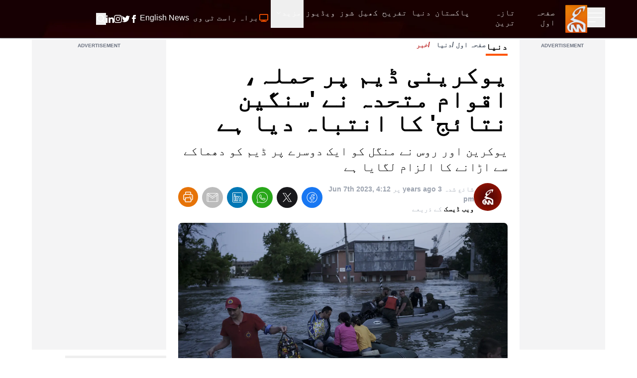

--- FILE ---
content_type: text/html; charset=utf-8
request_url: https://gnnhd.tv/urdu/news/23123
body_size: 60635
content:
<!DOCTYPE html><html dir="rtl" lang="ur"><head><meta charSet="utf-8"/><meta name="viewport" content="width=device-width, initial-scale=1, minimum-scale=1, maximum-scale=5, user-scalable=yes"/><link rel="preload" as="image" imageSrcSet="/_next/image?url=https%3A%2F%2Fgnnhd.tv%3A8000%2Fmedia%2F63140%2Fdam.jpg&amp;w=1920&amp;q=75 1x, /_next/image?url=https%3A%2F%2Fgnnhd.tv%3A8000%2Fmedia%2F63140%2Fdam.jpg&amp;w=3840&amp;q=75 2x" fetchPriority="high"/><link rel="stylesheet" href="/_next/static/css/4d5253e3ad8d62f2.css" data-precedence="next"/><link rel="stylesheet" href="/_next/static/css/5b02f5505107b463.css" data-precedence="next"/><link rel="preload" as="script" fetchPriority="low" href="/_next/static/chunks/webpack-ef495fed10150427.js"/><script src="/_next/static/chunks/fd9d1056-fa91b9da11e49d25.js" async=""></script><script src="/_next/static/chunks/2117-15eb57011f94233f.js" async=""></script><script src="/_next/static/chunks/main-app-bf40295cb0ae17d5.js" async=""></script><script src="/_next/static/chunks/13b76428-23009244dcc9e973.js" async=""></script><script src="/_next/static/chunks/2972-cf8a3c64319c99d1.js" async=""></script><script src="/_next/static/chunks/9430-bf55192959a921f6.js" async=""></script><script src="/_next/static/chunks/8003-51f0e4f2141c590b.js" async=""></script><script src="/_next/static/chunks/6361-688ec697f588c44b.js" async=""></script><script src="/_next/static/chunks/app/layout-e17aea5c5db3a186.js" async=""></script><script src="/_next/static/chunks/2842-a36cfb239005d1e8.js" async=""></script><script src="/_next/static/chunks/7441-382e5a3489b31b0f.js" async=""></script><script src="/_next/static/chunks/1001-2ec4276610ac7db2.js" async=""></script><script src="/_next/static/chunks/app/urdu/news/%5B...slug%5D/page-6f605ae4cba98d41.js" async=""></script><script src="/_next/static/chunks/app/error-ec9e0427e79a27e5.js" async=""></script><link rel="preload" href="https://www.googletagmanager.com/gtag/js?id=UA-163490646-1" as="script"/><link rel="preload" href="https://pagead2.googlesyndication.com/pagead/js/adsbygoogle.js?client=ca-pub-4211787463972009" as="script" crossorigin=""/><link rel="preload" href="https://platform.twitter.com/widgets.js" as="script"/><title>یوکرینی ڈیم پر حملہ، اقوام متحدہ نے &#x27;سنگین نتائج&#x27; کا انتباہ دیا ہے</title><meta name="description" content="یوکرین اور روس نے منگل کو ایک دوسرے پر ڈیم کو دھماکے سے اڑانے کا الزام لگایا ہے"/><meta name="robots" content="index, follow, max-video-preview:-1, max-image-preview:large, max-snippet:-1"/><meta name="googlebot" content="index, follow, max-video-preview:-1, max-image-preview:large, max-snippet:-1"/><meta name="generator" content="Gicoh"/><meta name="fb:pages" content="1712347125475907"/><link rel="canonical" href="https://gnnhd.tv/urdu/news/23123"/><meta property="og:title" content="یوکرینی ڈیم پر حملہ، اقوام متحدہ نے &#x27;سنگین نتائج&#x27; کا انتباہ دیا ہے"/><meta property="og:description" content="یوکرین اور روس نے منگل کو ایک دوسرے پر ڈیم کو دھماکے سے اڑانے کا الزام لگایا ہے"/><meta property="og:url" content="https://gnnhd.tv/urdu/news/23123"/><meta property="og:site_name" content="GNN - Pakistan&#x27;s Largest News Portal"/><meta property="og:locale" content="ur-PK"/><meta property="og:image" content="https://gnnhd.tv/media/63140/dam.jpg"/><meta property="og:image:alt" content="یوکرینی ڈیم پر حملہ، اقوام متحدہ نے &#x27;سنگین نتائج&#x27; کا انتباہ دیا ہے"/><meta property="og:type" content="article"/><meta property="article:published_time" content="2023-06-07 16:12:51"/><meta property="article:author" content="https://gnnhd.tv/editor/baqar-gillani"/><meta property="article:tag" content="دنیا"/><meta name="twitter:card" content="summary_large_image"/><meta name="twitter:site:id" content="@gnnhdofficial"/><meta name="twitter:creator" content="@gnnhdofficial"/><meta name="twitter:title" content="یوکرینی ڈیم پر حملہ، اقوام متحدہ نے &#x27;سنگین نتائج&#x27; کا انتباہ دیا ہے"/><meta name="twitter:description" content="یوکرین اور روس نے منگل کو ایک دوسرے پر ڈیم کو دھماکے سے اڑانے کا الزام لگایا ہے"/><meta name="twitter:image" content="https://gnnhd.tv/media/63140/dam.jpg"/><meta name="twitter:image:alt" content="یوکرینی ڈیم پر حملہ، اقوام متحدہ نے &#x27;سنگین نتائج&#x27; کا انتباہ دیا ہے"/><meta name="next-size-adjust"/><script src="/_next/static/chunks/polyfills-42372ed130431b0a.js" noModule=""></script></head><body class="antialiased __variable_bbb6e7 overflow-x-hidden"><div class="z-[10] fixed top-0 left-0 rtl:right-0 h-screen bg-black text-white transition-all duration-300 overflow-auto scrollbar w-0"></div><header class="fixed z-50 w-full bg-black items-center shadow border-b border-zinc-600 bg-no-repeat bg-[url(/images/header-bg.webp)] bg-cover bg-center"><div class="max-w-[95rem] mx-auto px-4 sm:px-6 lg:px-16"><div class="grid grid-cols-12 w-full"><ul class="col-span-4 lg:col-span-1 xl:col-span-1 items-center gap-x-4 flex"><li><button aria-label="Sidebar Toggle Button"><svg xmlns="http://www.w3.org/2000/svg" fill="none" viewBox="0 0 24 24" stroke-width="1" stroke="currentColor" class="w-10 h-10 -ml-1 transition-transform duration-300 transform text-white "><path stroke-linecap="round" stroke-linejoin="round" d="M3.75 6.75h16.5M3.75 12h16.5m-16.5 5.25H12"></path></svg></button></li><li><a class="undefined" href="/urdu"><div class="relative w-[44px] h-[56px]"><img alt="GNN" loading="lazy" decoding="async" data-nimg="fill" class="shrink-0" style="position:absolute;height:100%;width:100%;left:0;top:0;right:0;bottom:0;color:transparent" sizes="(max-width: 768px) 30vw, 33vw" srcSet="/_next/image?url=%2Fimages%2Fgnn-logo.png&amp;w=256&amp;q=75 256w, /_next/image?url=%2Fimages%2Fgnn-logo.png&amp;w=384&amp;q=75 384w, /_next/image?url=%2Fimages%2Fgnn-logo.png&amp;w=640&amp;q=75 640w, /_next/image?url=%2Fimages%2Fgnn-logo.png&amp;w=750&amp;q=75 750w, /_next/image?url=%2Fimages%2Fgnn-logo.png&amp;w=828&amp;q=75 828w, /_next/image?url=%2Fimages%2Fgnn-logo.png&amp;w=1080&amp;q=75 1080w, /_next/image?url=%2Fimages%2Fgnn-logo.png&amp;w=1200&amp;q=75 1200w, /_next/image?url=%2Fimages%2Fgnn-logo.png&amp;w=1920&amp;q=75 1920w, /_next/image?url=%2Fimages%2Fgnn-logo.png&amp;w=2048&amp;q=75 2048w, /_next/image?url=%2Fimages%2Fgnn-logo.png&amp;w=3840&amp;q=75 3840w" src="/_next/image?url=%2Fimages%2Fgnn-logo.png&amp;w=3840&amp;q=75"/></div></a></li></ul><div class="col-span-6 lg:ml-10 xl:ml-0 hidden lg:block rtl:lg:mr-10"><ul class="gap-x-4 rtl:gap-x-reverse flex"><li><a class="border-transparent undefined inline-flex items-center px-1 border-b-4 rtl:font-urdu ltr:font-sans text-white hover:border-theme rtl:font-normal ltr:font-semibold rtl:text-lg ltr:text-sm py-4 leading-5 focus:outline-none transition duration-150 ease-in-out" href="/urdu"><span>صفحہ اول</span></a></li><li itemProp="itemListElement" itemScope="" itemType="http://schema.org/ListItem"><a class="border-transparent undefined inline-flex items-center px-1 border-b-4 rtl:font-urdu ltr:font-sans text-white hover:border-theme rtl:font-normal ltr:font-semibold rtl:text-lg ltr:text-sm py-4 leading-5 focus:outline-none transition duration-150 ease-in-out" itemProp="item" href="/urdu/latest"><span itemProp="name">تازہ ترین</span><meta itemProp="position" content="1"/></a></li><li class="md:hidden xl:block" itemProp="itemListElement" itemScope="" itemType="http://schema.org/ListItem"><a class="border-transparent undefined inline-flex items-center px-1 border-b-4 rtl:font-urdu ltr:font-sans text-white hover:border-theme rtl:font-normal ltr:font-semibold rtl:text-lg ltr:text-sm py-4 leading-5 focus:outline-none transition duration-150 ease-in-out" itemProp="item" href="/urdu/category/pakistan"><span itemProp="name">پاکستان</span><meta itemProp="position" content="4"/></a></li><li class="md:hidden xl:block" itemProp="itemListElement" itemScope="" itemType="http://schema.org/ListItem"><a class="border-transparent undefined inline-flex items-center px-1 border-b-4 rtl:font-urdu ltr:font-sans text-white hover:border-theme rtl:font-normal ltr:font-semibold rtl:text-lg ltr:text-sm py-4 leading-5 focus:outline-none transition duration-150 ease-in-out" itemProp="item" href="/urdu/category/world"><span itemProp="name">دنیا</span><meta itemProp="position" content="5"/></a></li><li class="md:hidden xl:block" itemProp="itemListElement" itemScope="" itemType="http://schema.org/ListItem"><a class="border-transparent undefined inline-flex items-center px-1 border-b-4 rtl:font-urdu ltr:font-sans text-white hover:border-theme rtl:font-normal ltr:font-semibold rtl:text-lg ltr:text-sm py-4 leading-5 focus:outline-none transition duration-150 ease-in-out" itemProp="item" href="/urdu/category/entertainment"><span itemProp="name">تفریح</span><meta itemProp="position" content="6"/></a></li><li class="md:hidden xl:block" itemProp="itemListElement" itemScope="" itemType="http://schema.org/ListItem"><a class="border-transparent undefined inline-flex items-center px-1 border-b-4 rtl:font-urdu ltr:font-sans text-white hover:border-theme rtl:font-normal ltr:font-semibold rtl:text-lg ltr:text-sm py-4 leading-5 focus:outline-none transition duration-150 ease-in-out" itemProp="item" href="/urdu/category/sports"><span itemProp="name">کھیل</span><meta itemProp="position" content="7"/></a></li><li itemProp="itemListElement" itemScope="" itemType="http://schema.org/ListItem"><a class="border-transparent undefined inline-flex items-center px-1 border-b-4 rtl:font-urdu ltr:font-sans text-white hover:border-theme rtl:font-normal ltr:font-semibold rtl:text-lg ltr:text-sm py-4 leading-5 focus:outline-none transition duration-150 ease-in-out" itemProp="item" href="/urdu/shows"><span itemProp="name">شوز</span><meta itemProp="position" content="8"/></a></li><li itemProp="itemListElement" itemScope="" itemType="http://schema.org/ListItem"><a class="border-transparent undefined inline-flex items-center px-1 border-b-4 rtl:font-urdu ltr:font-sans text-white hover:border-theme rtl:font-normal ltr:font-semibold rtl:text-lg ltr:text-sm py-4 leading-5 focus:outline-none transition duration-150 ease-in-out" itemProp="item" href="/urdu/videos"><span itemProp="name">ویڈیوز</span><meta itemProp="position" content="9"/></a></li><li itemProp="itemListElement" itemScope="" itemType="http://schema.org/ListItem"><div class="relative" data-headlessui-state=""><button class="inline-flex items-center px-1 border-b-4 rtl:font-urdu ltr:font-sans text-white border-transparent hover:border-theme rtl:font-normal ltr:font-semibold rtl:text-lg ltr:text-sm py-4 leading-5 focus:outline-none transition duration-150 ease-in-out" id="headlessui-menu-button-:R1j68sq:" type="button" aria-haspopup="menu" aria-expanded="false" data-headlessui-state="">مزید<svg xmlns="http://www.w3.org/2000/svg" fill="none" viewBox="0 0 24 24" stroke-width="1.5" stroke="currentColor" class="ml-1.5 rtl:mr-2 w-3 h-3"><path stroke-linecap="round" stroke-linejoin="round" d="M19.5 8.25l-7.5 7.5-7.5-7.5"></path></svg></button></div></li></ul></div><ul class="col-span-8 lg:col-span-5 ltr:ml-auto rtl:mr-auto items-center gap-x-1 sm:gap-x-4 rtl:gap-x-reverse flex" itemScope="" itemType="http://schema.org/BreadcrumbList"><li itemProp="itemListElement" itemScope="" itemType="http://schema.org/ListItem"><a class="border-transparent undefined inline-flex items-center px-1 border-b-4 rtl:font-urdu ltr:font-sans text-white hover:border-theme rtl:font-normal ltr:font-semibold rtl:text-lg ltr:text-sm py-4 leading-5 focus:outline-none transition duration-150 ease-in-out" itemProp="item" href="/urdu/live"><svg xmlns="http://www.w3.org/2000/svg" fill="none" viewBox="0 0 24 24" stroke-width="2" stroke="currentColor" class="w-5 h-5 rtl:ml-1 ltr:mr-1 text-theme inline-flex animate-pulse"><path stroke-linecap="round" stroke-linejoin="round" d="M6 20.25h12m-7.5-3v3m3-3v3m-10.125-3h17.25c.621 0 1.125-.504 1.125-1.125V4.875c0-.621-.504-1.125-1.125-1.125H3.375c-.621 0-1.125.504-1.125 1.125v11.25c0 .621.504 1.125 1.125 1.125Z"></path></svg><span itemProp="name">براہ راست ٹی وی</span><meta itemProp="position" content="2"/></a></li><li itemProp="itemListElement" itemScope="" itemType="http://schema.org/ListItem"><a class="border-transparent !font-sans inline-flex items-center px-1 border-b-4 rtl:font-urdu ltr:font-sans text-white hover:border-theme rtl:font-normal ltr:font-semibold rtl:text-lg ltr:text-sm py-4 leading-5 focus:outline-none transition duration-150 ease-in-out" target="_blank" itemProp="item" href="/"><span itemProp="name">English News</span><meta itemProp="position" content="3"/></a></li><li class="block sm:hidden"><button aria-label="Search GNN" class="border-transparent inline-flex items-center px-1 border-b-4 rtl:font-urdu ltr:font-sans text-white hover:border-theme font-semibold text-sm py-4 leading-5 focus:outline-none transition duration-150 ease-in-out"><svg xmlns="http://www.w3.org/2000/svg" fill="none" viewBox="0 0 24 24" stroke-width="2" stroke="currentColor" class="w-6 h-6 inline-flex"><path stroke-linecap="round" stroke-linejoin="round" d="M21 21l-5.197-5.197m0 0A7.5 7.5 0 105.196 5.196a7.5 7.5 0 0010.607 10.607z"></path></svg></button></li><li class="hidden sm:block"><div class="flex gap-x-4 items-center text-white py-4"><a aria-label="GNN Facebook Icon" href="https://www.facebook.com/gnnhd.tv/" class="inline-block text-xs font-medium uppercase leading-normal text-white"><svg xmlns="http://www.w3.org/2000/svg" class="h-4 w-4" fill="currentColor" viewBox="0 0 24 24"><path d="M9 8h-3v4h3v12h5v-12h3.642l.358-4h-4v-1.667c0-.955.192-1.333 1.115-1.333h2.885v-5h-3.808c-3.596 0-5.192 1.583-5.192 4.615v3.385z"></path></svg></a><a aria-label="GNN X formally Twitter Icon" href="https://twitter.com/gnnhdofficial" class="inline-block text-xs font-medium uppercase leading-normal text-white"><svg xmlns="http://www.w3.org/2000/svg" class="h-4 w-4" fill="currentColor" viewBox="0 0 24 24"><path d="M24 4.557c-.883.392-1.832.656-2.828.775 1.017-.609 1.798-1.574 2.165-2.724-.951.564-2.005.974-3.127 1.195-.897-.957-2.178-1.555-3.594-1.555-3.179 0-5.515 2.966-4.797 6.045-4.091-.205-7.719-2.165-10.148-5.144-1.29 2.213-.669 5.108 1.523 6.574-.806-.026-1.566-.247-2.229-.616-.054 2.281 1.581 4.415 3.949 4.89-.693.188-1.452.232-2.224.084.626 1.956 2.444 3.379 4.6 3.419-2.07 1.623-4.678 2.348-7.29 2.04 2.179 1.397 4.768 2.212 7.548 2.212 9.142 0 14.307-7.721 13.995-14.646.962-.695 1.797-1.562 2.457-2.549z"></path></svg></a><a aria-label="GNN Instagram Icon" href="https://www.instagram.com/gnnhd.official/?hl=en" class="inline-block text-xs font-medium uppercase leading-normal text-white"><svg xmlns="http://www.w3.org/2000/svg" class="h-4 w-4" fill="currentColor" viewBox="0 0 24 24"><path d="M12 2.163c3.204 0 3.584.012 4.85.07 3.252.148 4.771 1.691 4.919 4.919.058 1.265.069 1.645.069 4.849 0 3.205-.012 3.584-.069 4.849-.149 3.225-1.664 4.771-4.919 4.919-1.266.058-1.644.07-4.85.07-3.204 0-3.584-.012-4.849-.07-3.26-.149-4.771-1.699-4.919-4.92-.058-1.265-.07-1.644-.07-4.849 0-3.204.013-3.583.07-4.849.149-3.227 1.664-4.771 4.919-4.919 1.266-.057 1.645-.069 4.849-.069zm0-2.163c-3.259 0-3.667.014-4.947.072-4.358.2-6.78 2.618-6.98 6.98-.059 1.281-.073 1.689-.073 4.948 0 3.259.014 3.668.072 4.948.2 4.358 2.618 6.78 6.98 6.98 1.281.058 1.689.072 4.948.072 3.259 0 3.668-.014 4.948-.072 4.354-.2 6.782-2.618 6.979-6.98.059-1.28.073-1.689.073-4.948 0-3.259-.014-3.667-.072-4.947-.196-4.354-2.617-6.78-6.979-6.98-1.281-.059-1.69-.073-4.949-.073zm0 5.838c-3.403 0-6.162 2.759-6.162 6.162s2.759 6.163 6.162 6.163 6.162-2.759 6.162-6.163c0-3.403-2.759-6.162-6.162-6.162zm0 10.162c-2.209 0-4-1.79-4-4 0-2.209 1.791-4 4-4s4 1.791 4 4c0 2.21-1.791 4-4 4zm6.406-11.845c-.796 0-1.441.645-1.441 1.44s.645 1.44 1.441 1.44c.795 0 1.439-.645 1.439-1.44s-.644-1.44-1.439-1.44z"></path></svg></a><a aria-label="GNN Linkedin Icon" href="https://www.linkedin.com/company/g-news-network/" class="inline-block text-xs font-medium uppercase leading-normal text-white"><svg xmlns="http://www.w3.org/2000/svg" class="h-4 w-4" fill="currentColor" viewBox="0 0 24 24"><path d="M4.98 3.5c0 1.381-1.11 2.5-2.48 2.5s-2.48-1.119-2.48-2.5c0-1.38 1.11-2.5 2.48-2.5s2.48 1.12 2.48 2.5zm.02 4.5h-5v16h5v-16zm7.982 0h-4.968v16h4.969v-8.399c0-4.67 6.029-5.052 6.029 0v8.399h4.988v-10.131c0-7.88-8.922-7.593-11.018-3.714v-2.155z"></path></svg></a><button aria-label="Search GNN"><svg xmlns="http://www.w3.org/2000/svg" fill="none" viewBox="0 0 24 24" stroke-width="2" stroke="currentColor" class="-mt-0.5 w-5 h-5 inline-flex"><path stroke-linecap="round" stroke-linejoin="round" d="M21 21l-5.197-5.197m0 0A7.5 7.5 0 105.196 5.196a7.5 7.5 0 0010.607 10.607z"></path></svg></button></div></li></ul></div></div></header><div class=""><main class="max-w-[95rem] mx-auto px-4 sm:px-6 lg:px-16 pt-20 pb-6"><section class="popularShows space-y-6 mx-auto"><div class="mx-auto"><div class="grid grid-cols-12 gap-6"><div class="lg:col-span-2 col-span-12"><section class="relative w-full h-full text-center bg-zinc-100 pt-2"><span class="text-gray-500 font-semibold text-[10px] text-center block font-sans -m-1 mb-1 uppercase">Advertisement</span><ins class="adsbygoogle" style="display:block" data-ad-client="ca-pub-4211787463972009" data-ad-slot="5886351965" data-ad-format="auto" data-full-width-responsive="true"></ins></section></div><div id="printable-area" class="space-y-4 lg:col-span-7 col-span-12 pb-6 sm:pb-0 sm:border-b-0 border-b-2 border-gray-200"><div><div class="flex"><div class="relative"><div class="text-black rtl:font-urdu ltr:font-sans uppercase font-bold mb-2 border-b-4 border-theme sm:mb-4 text-md lg:text-lg rtl:lg:text-2xl w-fit">دنیا<!-- --> </div></div><div class="ltr:float-right ltr:ml-auto rtl:float-left rtl:mr-auto"><ul class="list-none flex space-x-2 rtl:space-x-reverse font-semibold text-sm text-gray-600 rtl:font-urdu ltr:font-sans"><li><a href="/urdu">صفحہ اول</a></li><li class="before:content-[&#x27;/&#x27;] before:mr-1 rtl:before:ml-1"><a href="/urdu/category/World">دنیا</a></li><li class="before:content-[&#x27;/&#x27;] before:mr-1 rtl:before:ml-1 text-red-700">خبر</li></ul></div></div><h1 class="text-3xl lg:text-5xl font-bold rtl:font-urdu ltr:font-sans">یوکرینی ڈیم پر حملہ، اقوام متحدہ نے &#x27;سنگین نتائج&#x27; کا انتباہ دیا ہے</h1></div><p class="text-base lg:text-2xl rtl:font-urdu ltr:font-sans">یوکرین اور روس نے منگل کو ایک دوسرے پر ڈیم کو دھماکے سے اڑانے کا الزام لگایا ہے</p><div class="items-start sm:items-center sm:flex rtl:font-urdu ltr:font-sans"><div class="flex"><div class="mr-3 rtl:ml-3 mb-3 w-14 h-14 sm:mb-0 relative shrink-0"><img alt="GNN Web Desk" loading="lazy" width="70" height="70" decoding="async" data-nimg="1" class="rounded-full" style="color:transparent" srcSet="/_next/image?url=%2Fimages%2Fplaceholder-maroon.jpg&amp;w=96&amp;q=75 1x, /_next/image?url=%2Fimages%2Fplaceholder-maroon.jpg&amp;w=256&amp;q=75 2x" src="/_next/image?url=%2Fimages%2Fplaceholder-maroon.jpg&amp;w=256&amp;q=75"/></div><div class="text-gray-400 py-0.5"><div class="sm:text-sm text-xs"><span class="font-normal">شائع شدہ<!-- --> <strong class="font-semibold">3 years ago</strong> <!-- -->پر<!-- --> <strong class="font-semibold">Jun 7th 2023, 4:12 pm</strong></span></div><div class="text-sm font-normal"><span class="font-bold text-black">ویب ڈیسک</span> <!-- -->کے ذریعے</div></div></div><div class="mr-auto flex space-x-2 space-x-reverse"><button aria-label="facebook" style="background-color:transparent;border:none;padding:0;font:inherit;color:inherit;cursor:pointer;outline:none"><span class="border border-transparent text-white hover:text-white bg-[#1877f2] inline-block rounded-full p-2 text-xs font-medium uppercase leading-normal transition duration-150 ease-in-out hover:border-transparent focus:shadow-lg focus:outline-none focus:ring-0 active:shadow-lg"><svg class="h-6 w-6" fill="currentColor" xmlns="http://www.w3.org/2000/svg" viewBox="0 0 50 50"><path d="M 25 3 C 12.861562 3 3 12.861562 3 25 C 3 36.019135 11.127533 45.138355 21.712891 46.728516 L 22.861328 46.902344 L 22.861328 29.566406 L 17.664062 29.566406 L 17.664062 26.046875 L 22.861328 26.046875 L 22.861328 21.373047 C 22.861328 18.494965 23.551973 16.599417 24.695312 15.410156 C 25.838652 14.220896 27.528004 13.621094 29.878906 13.621094 C 31.758714 13.621094 32.490022 13.734993 33.185547 13.820312 L 33.185547 16.701172 L 30.738281 16.701172 C 29.349697 16.701172 28.210449 17.475903 27.619141 18.507812 C 27.027832 19.539724 26.84375 20.771816 26.84375 22.027344 L 26.84375 26.044922 L 32.966797 26.044922 L 32.421875 29.564453 L 26.84375 29.564453 L 26.84375 46.929688 L 27.978516 46.775391 C 38.71434 45.319366 47 36.126845 47 25 C 47 12.861562 37.138438 3 25 3 z M 25 5 C 36.057562 5 45 13.942438 45 25 C 45 34.729791 38.035799 42.731796 28.84375 44.533203 L 28.84375 31.564453 L 34.136719 31.564453 L 35.298828 24.044922 L 28.84375 24.044922 L 28.84375 22.027344 C 28.84375 20.989871 29.033574 20.060293 29.353516 19.501953 C 29.673457 18.943614 29.981865 18.701172 30.738281 18.701172 L 35.185547 18.701172 L 35.185547 12.009766 L 34.318359 11.892578 C 33.718567 11.811418 32.349197 11.621094 29.878906 11.621094 C 27.175808 11.621094 24.855567 12.357448 23.253906 14.023438 C 21.652246 15.689426 20.861328 18.170128 20.861328 21.373047 L 20.861328 24.046875 L 15.664062 24.046875 L 15.664062 31.566406 L 20.861328 31.566406 L 20.861328 44.470703 C 11.816995 42.554813 5 34.624447 5 25 C 5 13.942438 13.942438 5 25 5 z"></path></svg></span></button><button aria-label="twitter" style="background-color:transparent;border:none;padding:0;font:inherit;color:inherit;cursor:pointer;outline:none"><span class="border border-transparent text-white hover:text-white bg-zinc-900 inline-block rounded-full p-2 text-xs font-medium uppercase leading-normal transition duration-150 ease-in-out hover:border-transparent focus:shadow-lg focus:outline-none focus:ring-0 active:shadow-lg"><svg class="h-6 w-6" fill="currentColor" xmlns="http://www.w3.org/2000/svg" viewBox="0 0 50 50"><path d="M 5.9199219 6 L 20.582031 27.375 L 6.2304688 44 L 9.4101562 44 L 21.986328 29.421875 L 31.986328 44 L 44 44 L 28.681641 21.669922 L 42.199219 6 L 39.029297 6 L 27.275391 19.617188 L 17.933594 6 L 5.9199219 6 z M 9.7167969 8 L 16.880859 8 L 40.203125 42 L 33.039062 42 L 9.7167969 8 z"></path></svg></span></button><button aria-label="whatsapp" style="background-color:transparent;border:none;padding:0;font:inherit;color:inherit;cursor:pointer;outline:none"><span class="border border-transparent text-white hover:text-white bg-[#29a71a] inline-block rounded-full p-2 text-xs font-medium uppercase leading-normal transition duration-150 ease-in-out hover:border-transparent focus:shadow-lg focus:outline-none focus:ring-0 active:shadow-lg"><svg class="h-6 w-6" fill="currentColor" xmlns="http://www.w3.org/2000/svg" viewBox="0 0 50 50"><path d="M 25 2 C 12.309534 2 2 12.309534 2 25 C 2 29.079097 3.1186875 32.88588 4.984375 36.208984 L 2.0371094 46.730469 A 1.0001 1.0001 0 0 0 3.2402344 47.970703 L 14.210938 45.251953 C 17.434629 46.972929 21.092591 48 25 48 C 37.690466 48 48 37.690466 48 25 C 48 12.309534 37.690466 2 25 2 z M 25 4 C 36.609534 4 46 13.390466 46 25 C 46 36.609534 36.609534 46 25 46 C 21.278025 46 17.792121 45.029635 14.761719 43.333984 A 1.0001 1.0001 0 0 0 14.033203 43.236328 L 4.4257812 45.617188 L 7.0019531 36.425781 A 1.0001 1.0001 0 0 0 6.9023438 35.646484 C 5.0606869 32.523592 4 28.890107 4 25 C 4 13.390466 13.390466 4 25 4 z M 16.642578 13 C 16.001539 13 15.086045 13.23849 14.333984 14.048828 C 13.882268 14.535548 12 16.369511 12 19.59375 C 12 22.955271 14.331391 25.855848 14.613281 26.228516 L 14.615234 26.228516 L 14.615234 26.230469 C 14.588494 26.195329 14.973031 26.752191 15.486328 27.419922 C 15.999626 28.087653 16.717405 28.96464 17.619141 29.914062 C 19.422612 31.812909 21.958282 34.007419 25.105469 35.349609 C 26.554789 35.966779 27.698179 36.339417 28.564453 36.611328 C 30.169845 37.115426 31.632073 37.038799 32.730469 36.876953 C 33.55263 36.755876 34.456878 36.361114 35.351562 35.794922 C 36.246248 35.22873 37.12309 34.524722 37.509766 33.455078 C 37.786772 32.688244 37.927591 31.979598 37.978516 31.396484 C 38.003976 31.104927 38.007211 30.847602 37.988281 30.609375 C 37.969311 30.371148 37.989581 30.188664 37.767578 29.824219 C 37.302009 29.059804 36.774753 29.039853 36.224609 28.767578 C 35.918939 28.616297 35.048661 28.191329 34.175781 27.775391 C 33.303883 27.35992 32.54892 26.991953 32.083984 26.826172 C 31.790239 26.720488 31.431556 26.568352 30.914062 26.626953 C 30.396569 26.685553 29.88546 27.058933 29.587891 27.5 C 29.305837 27.918069 28.170387 29.258349 27.824219 29.652344 C 27.819619 29.649544 27.849659 29.663383 27.712891 29.595703 C 27.284761 29.383815 26.761157 29.203652 25.986328 28.794922 C 25.2115 28.386192 24.242255 27.782635 23.181641 26.847656 L 23.181641 26.845703 C 21.603029 25.455949 20.497272 23.711106 20.148438 23.125 C 20.171937 23.09704 20.145643 23.130901 20.195312 23.082031 L 20.197266 23.080078 C 20.553781 22.728924 20.869739 22.309521 21.136719 22.001953 C 21.515257 21.565866 21.68231 21.181437 21.863281 20.822266 C 22.223954 20.10644 22.02313 19.318742 21.814453 18.904297 L 21.814453 18.902344 C 21.828863 18.931014 21.701572 18.650157 21.564453 18.326172 C 21.426943 18.001263 21.251663 17.580039 21.064453 17.130859 C 20.690033 16.232501 20.272027 15.224912 20.023438 14.634766 L 20.023438 14.632812 C 19.730591 13.937684 19.334395 13.436908 18.816406 13.195312 C 18.298417 12.953717 17.840778 13.022402 17.822266 13.021484 L 17.820312 13.021484 C 17.450668 13.004432 17.045038 13 16.642578 13 z M 16.642578 15 C 17.028118 15 17.408214 15.004701 17.726562 15.019531 C 18.054056 15.035851 18.033687 15.037192 17.970703 15.007812 C 17.906713 14.977972 17.993533 14.968282 18.179688 15.410156 C 18.423098 15.98801 18.84317 16.999249 19.21875 17.900391 C 19.40654 18.350961 19.582292 18.773816 19.722656 19.105469 C 19.863021 19.437122 19.939077 19.622295 20.027344 19.798828 L 20.027344 19.800781 L 20.029297 19.802734 C 20.115837 19.973483 20.108185 19.864164 20.078125 19.923828 C 19.867096 20.342656 19.838461 20.445493 19.625 20.691406 C 19.29998 21.065838 18.968453 21.483404 18.792969 21.65625 C 18.639439 21.80707 18.36242 22.042032 18.189453 22.501953 C 18.016221 22.962578 18.097073 23.59457 18.375 24.066406 C 18.745032 24.6946 19.964406 26.679307 21.859375 28.347656 C 23.05276 29.399678 24.164563 30.095933 25.052734 30.564453 C 25.940906 31.032973 26.664301 31.306607 26.826172 31.386719 C 27.210549 31.576953 27.630655 31.72467 28.119141 31.666016 C 28.607627 31.607366 29.02878 31.310979 29.296875 31.007812 L 29.298828 31.005859 C 29.655629 30.601347 30.715848 29.390728 31.224609 28.644531 C 31.246169 28.652131 31.239109 28.646231 31.408203 28.707031 L 31.408203 28.708984 L 31.410156 28.708984 C 31.487356 28.736474 32.454286 29.169267 33.316406 29.580078 C 34.178526 29.990889 35.053561 30.417875 35.337891 30.558594 C 35.748225 30.761674 35.942113 30.893881 35.992188 30.894531 C 35.995572 30.982516 35.998992 31.07786 35.986328 31.222656 C 35.951258 31.624292 35.8439 32.180225 35.628906 32.775391 C 35.523582 33.066746 34.975018 33.667661 34.283203 34.105469 C 33.591388 34.543277 32.749338 34.852514 32.4375 34.898438 C 31.499896 35.036591 30.386672 35.087027 29.164062 34.703125 C 28.316336 34.437036 27.259305 34.092596 25.890625 33.509766 C 23.114812 32.325956 20.755591 30.311513 19.070312 28.537109 C 18.227674 27.649908 17.552562 26.824019 17.072266 26.199219 C 16.592866 25.575584 16.383528 25.251054 16.208984 25.021484 L 16.207031 25.019531 C 15.897202 24.609805 14 21.970851 14 19.59375 C 14 17.077989 15.168497 16.091436 15.800781 15.410156 C 16.132721 15.052495 16.495617 15 16.642578 15 z"></path></svg></span></button><button aria-label="linkedin" style="background-color:transparent;border:none;padding:0;font:inherit;color:inherit;cursor:pointer;outline:none"><span class="border border-transparent text-white hover:text-white bg-[#0077b5] inline-block rounded-full p-2 text-xs font-medium uppercase leading-normal transition duration-150 ease-in-out hover:border-transparent focus:shadow-lg focus:outline-none focus:ring-0 active:shadow-lg"><svg class="h-6 w-6" fill="currentColor" xmlns="http://www.w3.org/2000/svg" viewBox="0 0 50 50"><path d="M 9 4 C 6.2504839 4 4 6.2504839 4 9 L 4 41 C 4 43.749516 6.2504839 46 9 46 L 41 46 C 43.749516 46 46 43.749516 46 41 L 46 9 C 46 6.2504839 43.749516 4 41 4 L 9 4 z M 9 6 L 41 6 C 42.668484 6 44 7.3315161 44 9 L 44 41 C 44 42.668484 42.668484 44 41 44 L 9 44 C 7.3315161 44 6 42.668484 6 41 L 6 9 C 6 7.3315161 7.3315161 6 9 6 z M 14 11.011719 C 12.904779 11.011719 11.919219 11.339079 11.189453 11.953125 C 10.459687 12.567171 10.011719 13.484511 10.011719 14.466797 C 10.011719 16.333977 11.631285 17.789609 13.691406 17.933594 A 0.98809878 0.98809878 0 0 0 13.695312 17.935547 A 0.98809878 0.98809878 0 0 0 14 17.988281 C 16.27301 17.988281 17.988281 16.396083 17.988281 14.466797 A 0.98809878 0.98809878 0 0 0 17.986328 14.414062 C 17.884577 12.513831 16.190443 11.011719 14 11.011719 z M 14 12.988281 C 15.392231 12.988281 15.94197 13.610038 16.001953 14.492188 C 15.989803 15.348434 15.460091 16.011719 14 16.011719 C 12.614594 16.011719 11.988281 15.302225 11.988281 14.466797 C 11.988281 14.049083 12.140703 13.734298 12.460938 13.464844 C 12.78117 13.19539 13.295221 12.988281 14 12.988281 z M 11 19 A 1.0001 1.0001 0 0 0 10 20 L 10 39 A 1.0001 1.0001 0 0 0 11 40 L 17 40 A 1.0001 1.0001 0 0 0 18 39 L 18 33.134766 L 18 20 A 1.0001 1.0001 0 0 0 17 19 L 11 19 z M 20 19 A 1.0001 1.0001 0 0 0 19 20 L 19 39 A 1.0001 1.0001 0 0 0 20 40 L 26 40 A 1.0001 1.0001 0 0 0 27 39 L 27 29 C 27 28.170333 27.226394 27.345035 27.625 26.804688 C 28.023606 26.264339 28.526466 25.940057 29.482422 25.957031 C 30.468166 25.973981 30.989999 26.311669 31.384766 26.841797 C 31.779532 27.371924 32 28.166667 32 29 L 32 39 A 1.0001 1.0001 0 0 0 33 40 L 39 40 A 1.0001 1.0001 0 0 0 40 39 L 40 28.261719 C 40 25.300181 39.122788 22.95433 37.619141 21.367188 C 36.115493 19.780044 34.024172 19 31.8125 19 C 29.710483 19 28.110853 19.704889 27 20.423828 L 27 20 A 1.0001 1.0001 0 0 0 26 19 L 20 19 z M 12 21 L 16 21 L 16 33.134766 L 16 38 L 12 38 L 12 21 z M 21 21 L 25 21 L 25 22.560547 A 1.0001 1.0001 0 0 0 26.798828 23.162109 C 26.798828 23.162109 28.369194 21 31.8125 21 C 33.565828 21 35.069366 21.582581 36.167969 22.742188 C 37.266572 23.901794 38 25.688257 38 28.261719 L 38 38 L 34 38 L 34 29 C 34 27.833333 33.720468 26.627107 32.990234 25.646484 C 32.260001 24.665862 31.031834 23.983076 29.517578 23.957031 C 27.995534 23.930001 26.747519 24.626988 26.015625 25.619141 C 25.283731 26.611293 25 27.829667 25 29 L 25 38 L 21 38 L 21 21 z"></path></svg></span></button><button aria-label="email" style="background-color:transparent;border:none;padding:0;font:inherit;color:inherit;cursor:pointer;outline:none"><span class="border border-transparent text-white hover:text-white bg-[#bbb] inline-block rounded-full p-2 text-xs font-medium uppercase leading-normal transition duration-150 ease-in-out hover:border-transparent focus:shadow-lg focus:outline-none focus:ring-0 active:shadow-lg"><svg class="h-6 w-6" fill="currentColor" xmlns="http://www.w3.org/2000/svg" viewBox="0 0 50 50"><path d="M 5.5 7 C 3.03125 7 1.011719 9.015625 1 11.484375 C 1 11.484375 1 11.488281 1 11.492188 C 1 11.496094 1 11.496094 1 11.5 L 1 38.5 C 1 40.972656 3.027344 43 5.5 43 L 44.5 43 C 46.972656 43 49 40.972656 49 38.5 L 49 11.5 C 49 11.496094 49 11.496094 49 11.492188 C 49 11.488281 49 11.484375 49 11.484375 C 48.988281 9.015625 46.96875 7 44.5 7 Z M 8.101563 9 L 41.902344 9 L 25 20.78125 Z M 4.773438 9.117188 L 25 23.21875 L 45.230469 9.117188 C 46.253906 9.425781 46.992188 10.355469 47 11.488281 C 46.996094 11.699219 46.78125 12.121094 46.46875 12.460938 C 46.152344 12.804688 45.84375 13.019531 45.84375 13.019531 L 45.839844 13.027344 L 25 27.777344 L 4.160156 13.027344 L 4.15625 13.019531 C 4.15625 13.019531 3.847656 12.804688 3.53125 12.460938 C 3.21875 12.121094 3.003906 11.699219 3 11.488281 C 3.007813 10.355469 3.746094 9.425781 4.773438 9.117188 Z M 3 14.652344 C 3 14.652344 3.007813 14.660156 3.007813 14.660156 L 3.015625 14.664063 L 3.015625 14.667969 L 6 16.777344 L 6 41 L 5.5 41 C 4.109375 41 3 39.890625 3 38.5 Z M 47 14.652344 L 47 38.5 C 47 39.890625 45.890625 41 44.5 41 L 44 41 L 44 16.777344 L 46.984375 14.667969 L 46.984375 14.664063 C 46.984375 14.664063 47 14.652344 47 14.652344 Z M 8 18.191406 L 25 30.222656 L 42 18.191406 L 42 41 L 8 41 Z"></path></svg></span></button><button class="ml-2 mb-1 flex items-center justify-center w-10 h-10 bg-[#e67308] text-white rounded-full hover:bg-[#e67308]" aria-label="Print Article"><svg xmlns="http://www.w3.org/2000/svg" fill="none" viewBox="0 0 24 24" stroke-width="1.5" stroke="currentColor" class="size-6"><path stroke-linecap="round" stroke-linejoin="round" d="M6.72 13.829c-.24.03-.48.062-.72.096m.72-.096a42.415 42.415 0 0 1 10.56 0m-10.56 0L6.34 18m10.94-4.171c.24.03.48.062.72.096m-.72-.096L17.66 18m0 0 .229 2.523a1.125 1.125 0 0 1-1.12 1.227H7.231c-.662 0-1.18-.568-1.12-1.227L6.34 18m11.318 0h1.091A2.25 2.25 0 0 0 21 15.75V9.456c0-1.081-.768-2.015-1.837-2.175a48.055 48.055 0 0 0-1.913-.247M6.34 18H5.25A2.25 2.25 0 0 1 3 15.75V9.456c0-1.081.768-2.015 1.837-2.175a48.041 48.041 0 0 1 1.913-.247m10.5 0a48.536 48.536 0 0 0-10.5 0m10.5 0V3.375c0-.621-.504-1.125-1.125-1.125h-8.25c-.621 0-1.125.504-1.125 1.125v3.659M18 10.5h.008v.008H18V10.5Zm-3 0h.008v.008H15V10.5Z"></path></svg></button></div></div><div class="w-full"><img alt="یوکرینی ڈیم پر حملہ، اقوام متحدہ نے &#x27;سنگین نتائج&#x27; کا انتباہ دیا ہے" fetchPriority="high" width="1280" height="630" decoding="async" data-nimg="1" class="rounded-lg" style="color:transparent" srcSet="/_next/image?url=https%3A%2F%2Fgnnhd.tv%3A8000%2Fmedia%2F63140%2Fdam.jpg&amp;w=1920&amp;q=75 1x, /_next/image?url=https%3A%2F%2Fgnnhd.tv%3A8000%2Fmedia%2F63140%2Fdam.jpg&amp;w=3840&amp;q=75 2x" src="/_next/image?url=https%3A%2F%2Fgnnhd.tv%3A8000%2Fmedia%2F63140%2Fdam.jpg&amp;w=3840&amp;q=75"/></div><div class="rtl:font-urdu ltr:font-sans prose lg:prose-2xl !max-w-none text-black"><p>اقوام متحدہ نے خبردار کیا ہے کہ یوکرین میں ایک بڑے ڈیم کی تباہی کے &quot;ہزاروں لوگوں کے لیے سنگین اور دور رس نتائج&quot; ہوں گے۔</p>
<p>گزشتہ روز روس کے زیر قبضہ جنوبی یوکرین کے علاقے میں ڈیم پر حملے کے بعد کئی دیہات زیر آب آگئے ہیں اور ان میں سے تین دیہاتوں میں 10 فٹ تک پانی کھڑا ہوگیا ہے ۔ جس کی وجہ سے 22 ہزار افراد نقل مکانی پر مجبور ہیں۔</p>
<p>اقوام متحدہ کے امدادی سربراہ مارٹن گریفتھس نے کہا کہ جنوبی یوکرین میں کاخووکا ڈیم کی تباہی کا پیمانہ آنے والے دنوں میں ہی واضح ہو جائے گا۔</p>
<p>منگل کو دیر گئے اقوام متحدہ کی سلامتی کونسل سے خطاب کرتے ہوئے، مسٹر گریفتھس نے خبردار کیا کہ جنوبی یوکرین میں ہزاروں لوگوں کو &quot;گھروں، خوراک، محفوظ پانی اور ذریعہ معاش کے نقصان&quot; کا سامنا ہے۔</p>
<p>علاقے میں سیلاب سے ہزاروں افراد نقل مکانی کر چکے ہیں۔ پانی کی سطح مزید بلند ہونے کا خدشہ ہے، یوکرین اور روس نے منگل کو ایک دوسرے پر ڈیم کو دھماکے سے اڑانے کا الزام لگایا ہے۔</p>
<p>یوکرین کے کھیرسن علاقے میں بدھ کی صبح بڑے پیمانے پر انخلاء جاری ہے، سیٹلائٹ تصاویر سامنے آئی ہیں کہ وہاں بڑے پیمانے پر تباہی ہوئی ہے۔</p></div><div class="border-b gap-x-8 border-gray-300 rtl:font-urdu ltr:font-sans hidden sm:flex rtl:ml-auto w-fit" dir="ltr"><a class="block items-center py-4 sm:flex hover:opacity-80" href="/urdu/news/23122/16"><svg xmlns="http://www.w3.org/2000/svg" fill="none" viewBox="0 0 24 24" stroke-width="2" stroke="currentColor" class="w-20 h-20 text-gray-400 mr-4"><path stroke-linecap="round" stroke-linejoin="round" d="M15.75 19.5L8.25 12l7.5-7.5"></path></svg><div><ul class="flex items-center space-x-2 rtl:space-x-reverse text-xs text-gray-600"><li class="text-red-700 font-bold uppercase text-base">ضرور پڑھیں</li></ul><h3 class="text-gray-900 text-xl font-bold">غیر محفوظ خوراک کی وجہ سے روزانہ اوسطاً 16 لاکھ افراد کا بیمار ہونا باعثِ تشویش ہے،  صدر مملکت</h3></div></a><a class="block items-center py-4 sm:flex hover:opacity-80" href="/urdu/news/23124/2"><div><ul class="flex items-center space-x-2 rtl:space-x-reverse text-xs text-gray-600"><li class="text-red-700 font-bold uppercase text-base">اب آگے</li></ul><h3 class="text-gray-900 text-xl font-bold">امریکا:ہائی اسکول کے قریب فائرنگ، 2 افراد ہلاک</h3></div><svg xmlns="http://www.w3.org/2000/svg" fill="none" viewBox="0 0 24 24" stroke-width="2" stroke="currentColor" class="w-20 h-20 text-gray-400 ml-4"><path stroke-linecap="round" stroke-linejoin="round" d="M8.25 4.5l7.5 7.5-7.5 7.5"></path></svg></a></div></div><div class="lg:col-span-3 col-span-12"><div class="w-full space-y-3"><div><section class="relative w-full h-full text-center bg-zinc-100 pt-2"><span class="text-gray-500 font-semibold text-[10px] text-center block font-sans -m-1 mb-1 uppercase">Advertisement</span><ins class="adsbygoogle" style="display:block" data-ad-client="ca-pub-4211787463972009" data-ad-slot="5886351965" data-ad-format="auto" data-full-width-responsive="true"></ins></section></div><button type="button" aria-hidden="true" style="position:fixed;top:1px;left:1px;width:1px;height:0;padding:0;margin:-1px;overflow:hidden;clip:rect(0, 0, 0, 0);white-space:nowrap;border-width:0"></button><div class="flex gap-4 w-fit" role="tablist" aria-orientation="horizontal"><button class="rtl:font-urdu ltr:font-sans uppercase font-bold border-b-4 border-theme text-black text-md lg:text-lg w-fit outline-0 focus-visible:outline-0" id="headlessui-tabs-tab-:R1ddafnnngsq:" role="tab" type="button" aria-selected="true" tabindex="0" data-headlessui-state="selected">تازہ ترین</button><button class="rtl:font-urdu ltr:font-sans uppercase font-bold border-b-4 border-transparent text-black text-md lg:text-lg w-fit outline-0 focus-visible:outline-0" id="headlessui-tabs-tab-:R2ddafnnngsq:" role="tab" type="button" aria-selected="false" tabindex="-1" data-headlessui-state="">ویڈیوز</button><button class="rtl:font-urdu ltr:font-sans uppercase font-bold border-b-4 border-transparent text-black text-md lg:text-lg w-fit outline-0 focus-visible:outline-0" id="headlessui-tabs-tab-:R3ddafnnngsq:" role="tab" type="button" aria-selected="false" tabindex="-1" data-headlessui-state="">رائے</button></div><div><div class="space-y-4 mt-4" id="headlessui-tabs-panel-:R1ldafnnngsq:" role="tabpanel" tabindex="0" data-headlessui-state="selected"><a class="group flex  gap-2" href="/urdu/news/52680"><div class="w-28 shrink-0"><div class="relative rtl:ml-3 ltr:mr-3 aspect-[16/10] group-hover:scale-105 transition duration-300 ease-in-out"><img alt="پاکستان اور مراکش کے درمیان دفاعی تعاون سے متعلق مفاہمتی یادداشت پر دستخط" loading="lazy" decoding="async" data-nimg="fill" class="object-cover transition-all rounded-lg" style="position:absolute;height:100%;width:100%;left:0;top:0;right:0;bottom:0;color:transparent" sizes="150px" srcSet="/_next/image?url=https%3A%2F%2Fgnnhd.tv%3A8000%2Fmedia%2F157189%2Fnews-1768315043-2639.jpg&amp;w=16&amp;q=75 16w, /_next/image?url=https%3A%2F%2Fgnnhd.tv%3A8000%2Fmedia%2F157189%2Fnews-1768315043-2639.jpg&amp;w=32&amp;q=75 32w, /_next/image?url=https%3A%2F%2Fgnnhd.tv%3A8000%2Fmedia%2F157189%2Fnews-1768315043-2639.jpg&amp;w=48&amp;q=75 48w, /_next/image?url=https%3A%2F%2Fgnnhd.tv%3A8000%2Fmedia%2F157189%2Fnews-1768315043-2639.jpg&amp;w=64&amp;q=75 64w, /_next/image?url=https%3A%2F%2Fgnnhd.tv%3A8000%2Fmedia%2F157189%2Fnews-1768315043-2639.jpg&amp;w=96&amp;q=75 96w, /_next/image?url=https%3A%2F%2Fgnnhd.tv%3A8000%2Fmedia%2F157189%2Fnews-1768315043-2639.jpg&amp;w=128&amp;q=75 128w, /_next/image?url=https%3A%2F%2Fgnnhd.tv%3A8000%2Fmedia%2F157189%2Fnews-1768315043-2639.jpg&amp;w=256&amp;q=75 256w, /_next/image?url=https%3A%2F%2Fgnnhd.tv%3A8000%2Fmedia%2F157189%2Fnews-1768315043-2639.jpg&amp;w=384&amp;q=75 384w, /_next/image?url=https%3A%2F%2Fgnnhd.tv%3A8000%2Fmedia%2F157189%2Fnews-1768315043-2639.jpg&amp;w=640&amp;q=75 640w, /_next/image?url=https%3A%2F%2Fgnnhd.tv%3A8000%2Fmedia%2F157189%2Fnews-1768315043-2639.jpg&amp;w=750&amp;q=75 750w, /_next/image?url=https%3A%2F%2Fgnnhd.tv%3A8000%2Fmedia%2F157189%2Fnews-1768315043-2639.jpg&amp;w=828&amp;q=75 828w, /_next/image?url=https%3A%2F%2Fgnnhd.tv%3A8000%2Fmedia%2F157189%2Fnews-1768315043-2639.jpg&amp;w=1080&amp;q=75 1080w, /_next/image?url=https%3A%2F%2Fgnnhd.tv%3A8000%2Fmedia%2F157189%2Fnews-1768315043-2639.jpg&amp;w=1200&amp;q=75 1200w, /_next/image?url=https%3A%2F%2Fgnnhd.tv%3A8000%2Fmedia%2F157189%2Fnews-1768315043-2639.jpg&amp;w=1920&amp;q=75 1920w, /_next/image?url=https%3A%2F%2Fgnnhd.tv%3A8000%2Fmedia%2F157189%2Fnews-1768315043-2639.jpg&amp;w=2048&amp;q=75 2048w, /_next/image?url=https%3A%2F%2Fgnnhd.tv%3A8000%2Fmedia%2F157189%2Fnews-1768315043-2639.jpg&amp;w=3840&amp;q=75 3840w" src="/_next/image?url=https%3A%2F%2Fgnnhd.tv%3A8000%2Fmedia%2F157189%2Fnews-1768315043-2639.jpg&amp;w=3840&amp;q=75"/></div></div><div><h3 class="rtl:font-urdu ltr:font-sans text-gray-900 font-bold leading-5 text-sm"><span class="bg-gradient-to-r from-theme/30 to-theme/20 bg-[length:0px_8px] bg-left-bottom bg-no-repeat transition-[background-size] duration-500 hover:bg-[length:100%_3px] group-hover:bg-[length:100%_8px]">پاکستان اور مراکش کے درمیان دفاعی تعاون سے متعلق مفاہمتی یادداشت پر دستخط</span></h3><ul class="flex items-center space-x-2 rtl:space-x-reverse text-xs text-gray-600"><li class="rtl:font-urdu ltr:font-sans text-[11px]">10 گھنٹے قبل</li></ul></div></a><a class="group flex  gap-2" href="/urdu/news/52671"><div class="w-28 shrink-0"><div class="relative rtl:ml-3 ltr:mr-3 aspect-[16/10] group-hover:scale-105 transition duration-300 ease-in-out"><img alt="بیرون ملک جانے والے شہریوں کیلئے اچھی خبر،پاکستان اوریو اے ای کے درمیان پری امیگریشن کلیئرنس پر اتفاق" loading="lazy" decoding="async" data-nimg="fill" class="object-cover transition-all rounded-lg" style="position:absolute;height:100%;width:100%;left:0;top:0;right:0;bottom:0;color:transparent" sizes="150px" srcSet="/_next/image?url=https%3A%2F%2Fgnnhd.tv%3A8000%2Fmedia%2F157154%2F929319_46220802.jpg&amp;w=16&amp;q=75 16w, /_next/image?url=https%3A%2F%2Fgnnhd.tv%3A8000%2Fmedia%2F157154%2F929319_46220802.jpg&amp;w=32&amp;q=75 32w, /_next/image?url=https%3A%2F%2Fgnnhd.tv%3A8000%2Fmedia%2F157154%2F929319_46220802.jpg&amp;w=48&amp;q=75 48w, /_next/image?url=https%3A%2F%2Fgnnhd.tv%3A8000%2Fmedia%2F157154%2F929319_46220802.jpg&amp;w=64&amp;q=75 64w, /_next/image?url=https%3A%2F%2Fgnnhd.tv%3A8000%2Fmedia%2F157154%2F929319_46220802.jpg&amp;w=96&amp;q=75 96w, /_next/image?url=https%3A%2F%2Fgnnhd.tv%3A8000%2Fmedia%2F157154%2F929319_46220802.jpg&amp;w=128&amp;q=75 128w, /_next/image?url=https%3A%2F%2Fgnnhd.tv%3A8000%2Fmedia%2F157154%2F929319_46220802.jpg&amp;w=256&amp;q=75 256w, /_next/image?url=https%3A%2F%2Fgnnhd.tv%3A8000%2Fmedia%2F157154%2F929319_46220802.jpg&amp;w=384&amp;q=75 384w, /_next/image?url=https%3A%2F%2Fgnnhd.tv%3A8000%2Fmedia%2F157154%2F929319_46220802.jpg&amp;w=640&amp;q=75 640w, /_next/image?url=https%3A%2F%2Fgnnhd.tv%3A8000%2Fmedia%2F157154%2F929319_46220802.jpg&amp;w=750&amp;q=75 750w, /_next/image?url=https%3A%2F%2Fgnnhd.tv%3A8000%2Fmedia%2F157154%2F929319_46220802.jpg&amp;w=828&amp;q=75 828w, /_next/image?url=https%3A%2F%2Fgnnhd.tv%3A8000%2Fmedia%2F157154%2F929319_46220802.jpg&amp;w=1080&amp;q=75 1080w, /_next/image?url=https%3A%2F%2Fgnnhd.tv%3A8000%2Fmedia%2F157154%2F929319_46220802.jpg&amp;w=1200&amp;q=75 1200w, /_next/image?url=https%3A%2F%2Fgnnhd.tv%3A8000%2Fmedia%2F157154%2F929319_46220802.jpg&amp;w=1920&amp;q=75 1920w, /_next/image?url=https%3A%2F%2Fgnnhd.tv%3A8000%2Fmedia%2F157154%2F929319_46220802.jpg&amp;w=2048&amp;q=75 2048w, /_next/image?url=https%3A%2F%2Fgnnhd.tv%3A8000%2Fmedia%2F157154%2F929319_46220802.jpg&amp;w=3840&amp;q=75 3840w" src="/_next/image?url=https%3A%2F%2Fgnnhd.tv%3A8000%2Fmedia%2F157154%2F929319_46220802.jpg&amp;w=3840&amp;q=75"/></div></div><div><h3 class="rtl:font-urdu ltr:font-sans text-gray-900 font-bold leading-5 text-sm"><span class="bg-gradient-to-r from-theme/30 to-theme/20 bg-[length:0px_8px] bg-left-bottom bg-no-repeat transition-[background-size] duration-500 hover:bg-[length:100%_3px] group-hover:bg-[length:100%_8px]">بیرون ملک جانے والے شہریوں کیلئے اچھی خبر،پاکستان اوریو اے ای کے درمیان پری امیگریشن کلیئرنس پر اتفاق</span></h3><ul class="flex items-center space-x-2 rtl:space-x-reverse text-xs text-gray-600"><li class="rtl:font-urdu ltr:font-sans text-[11px]">16 گھنٹے قبل</li></ul></div></a><a class="group flex  gap-2" href="/urdu/news/52679"><div class="w-28 shrink-0"><div class="relative rtl:ml-3 ltr:mr-3 aspect-[16/10] group-hover:scale-105 transition duration-300 ease-in-out"><img alt="وزیراعظم سے ٹیلی کمیونیکیشن کمپنی ایرکسن کے وفد کی ملاقات، آئی ٹی انفراسٹرکچر کی ترقی یقینی بنانے کے عزم کا اعادہ" loading="lazy" decoding="async" data-nimg="fill" class="object-cover transition-all rounded-lg" style="position:absolute;height:100%;width:100%;left:0;top:0;right:0;bottom:0;color:transparent" sizes="150px" srcSet="/_next/image?url=https%3A%2F%2Fgnnhd.tv%3A8000%2Fmedia%2F157188%2FJan-13-2026-15.37.38_WhatsApp-Image-2026-01-13-at-3.27.00-PM.webp&amp;w=16&amp;q=75 16w, /_next/image?url=https%3A%2F%2Fgnnhd.tv%3A8000%2Fmedia%2F157188%2FJan-13-2026-15.37.38_WhatsApp-Image-2026-01-13-at-3.27.00-PM.webp&amp;w=32&amp;q=75 32w, /_next/image?url=https%3A%2F%2Fgnnhd.tv%3A8000%2Fmedia%2F157188%2FJan-13-2026-15.37.38_WhatsApp-Image-2026-01-13-at-3.27.00-PM.webp&amp;w=48&amp;q=75 48w, /_next/image?url=https%3A%2F%2Fgnnhd.tv%3A8000%2Fmedia%2F157188%2FJan-13-2026-15.37.38_WhatsApp-Image-2026-01-13-at-3.27.00-PM.webp&amp;w=64&amp;q=75 64w, /_next/image?url=https%3A%2F%2Fgnnhd.tv%3A8000%2Fmedia%2F157188%2FJan-13-2026-15.37.38_WhatsApp-Image-2026-01-13-at-3.27.00-PM.webp&amp;w=96&amp;q=75 96w, /_next/image?url=https%3A%2F%2Fgnnhd.tv%3A8000%2Fmedia%2F157188%2FJan-13-2026-15.37.38_WhatsApp-Image-2026-01-13-at-3.27.00-PM.webp&amp;w=128&amp;q=75 128w, /_next/image?url=https%3A%2F%2Fgnnhd.tv%3A8000%2Fmedia%2F157188%2FJan-13-2026-15.37.38_WhatsApp-Image-2026-01-13-at-3.27.00-PM.webp&amp;w=256&amp;q=75 256w, /_next/image?url=https%3A%2F%2Fgnnhd.tv%3A8000%2Fmedia%2F157188%2FJan-13-2026-15.37.38_WhatsApp-Image-2026-01-13-at-3.27.00-PM.webp&amp;w=384&amp;q=75 384w, /_next/image?url=https%3A%2F%2Fgnnhd.tv%3A8000%2Fmedia%2F157188%2FJan-13-2026-15.37.38_WhatsApp-Image-2026-01-13-at-3.27.00-PM.webp&amp;w=640&amp;q=75 640w, /_next/image?url=https%3A%2F%2Fgnnhd.tv%3A8000%2Fmedia%2F157188%2FJan-13-2026-15.37.38_WhatsApp-Image-2026-01-13-at-3.27.00-PM.webp&amp;w=750&amp;q=75 750w, /_next/image?url=https%3A%2F%2Fgnnhd.tv%3A8000%2Fmedia%2F157188%2FJan-13-2026-15.37.38_WhatsApp-Image-2026-01-13-at-3.27.00-PM.webp&amp;w=828&amp;q=75 828w, /_next/image?url=https%3A%2F%2Fgnnhd.tv%3A8000%2Fmedia%2F157188%2FJan-13-2026-15.37.38_WhatsApp-Image-2026-01-13-at-3.27.00-PM.webp&amp;w=1080&amp;q=75 1080w, /_next/image?url=https%3A%2F%2Fgnnhd.tv%3A8000%2Fmedia%2F157188%2FJan-13-2026-15.37.38_WhatsApp-Image-2026-01-13-at-3.27.00-PM.webp&amp;w=1200&amp;q=75 1200w, /_next/image?url=https%3A%2F%2Fgnnhd.tv%3A8000%2Fmedia%2F157188%2FJan-13-2026-15.37.38_WhatsApp-Image-2026-01-13-at-3.27.00-PM.webp&amp;w=1920&amp;q=75 1920w, /_next/image?url=https%3A%2F%2Fgnnhd.tv%3A8000%2Fmedia%2F157188%2FJan-13-2026-15.37.38_WhatsApp-Image-2026-01-13-at-3.27.00-PM.webp&amp;w=2048&amp;q=75 2048w, /_next/image?url=https%3A%2F%2Fgnnhd.tv%3A8000%2Fmedia%2F157188%2FJan-13-2026-15.37.38_WhatsApp-Image-2026-01-13-at-3.27.00-PM.webp&amp;w=3840&amp;q=75 3840w" src="/_next/image?url=https%3A%2F%2Fgnnhd.tv%3A8000%2Fmedia%2F157188%2FJan-13-2026-15.37.38_WhatsApp-Image-2026-01-13-at-3.27.00-PM.webp&amp;w=3840&amp;q=75"/></div></div><div><h3 class="rtl:font-urdu ltr:font-sans text-gray-900 font-bold leading-5 text-sm"><span class="bg-gradient-to-r from-theme/30 to-theme/20 bg-[length:0px_8px] bg-left-bottom bg-no-repeat transition-[background-size] duration-500 hover:bg-[length:100%_3px] group-hover:bg-[length:100%_8px]">وزیراعظم سے ٹیلی کمیونیکیشن کمپنی ایرکسن کے وفد کی ملاقات، آئی ٹی انفراسٹرکچر کی ترقی یقینی بنانے کے عزم کا اعادہ</span></h3><ul class="flex items-center space-x-2 rtl:space-x-reverse text-xs text-gray-600"><li class="rtl:font-urdu ltr:font-sans text-[11px]">10 گھنٹے قبل</li></ul></div></a><a class="group flex  gap-2" href="/urdu/news/52672"><div class="w-28 shrink-0"><div class="relative rtl:ml-3 ltr:mr-3 aspect-[16/10] group-hover:scale-105 transition duration-300 ease-in-out"><img alt="شہریوں کیلئے اچھی خبر، پیٹرولیم مصنوعات کی قیمتوں میں کمی کا امکان" loading="lazy" decoding="async" data-nimg="fill" class="object-cover transition-all rounded-lg" style="position:absolute;height:100%;width:100%;left:0;top:0;right:0;bottom:0;color:transparent" sizes="150px" srcSet="/_next/image?url=https%3A%2F%2Fgnnhd.tv%3A8000%2Fmedia%2F157155%2Fnews-1768286828-1183.jpg&amp;w=16&amp;q=75 16w, /_next/image?url=https%3A%2F%2Fgnnhd.tv%3A8000%2Fmedia%2F157155%2Fnews-1768286828-1183.jpg&amp;w=32&amp;q=75 32w, /_next/image?url=https%3A%2F%2Fgnnhd.tv%3A8000%2Fmedia%2F157155%2Fnews-1768286828-1183.jpg&amp;w=48&amp;q=75 48w, /_next/image?url=https%3A%2F%2Fgnnhd.tv%3A8000%2Fmedia%2F157155%2Fnews-1768286828-1183.jpg&amp;w=64&amp;q=75 64w, /_next/image?url=https%3A%2F%2Fgnnhd.tv%3A8000%2Fmedia%2F157155%2Fnews-1768286828-1183.jpg&amp;w=96&amp;q=75 96w, /_next/image?url=https%3A%2F%2Fgnnhd.tv%3A8000%2Fmedia%2F157155%2Fnews-1768286828-1183.jpg&amp;w=128&amp;q=75 128w, /_next/image?url=https%3A%2F%2Fgnnhd.tv%3A8000%2Fmedia%2F157155%2Fnews-1768286828-1183.jpg&amp;w=256&amp;q=75 256w, /_next/image?url=https%3A%2F%2Fgnnhd.tv%3A8000%2Fmedia%2F157155%2Fnews-1768286828-1183.jpg&amp;w=384&amp;q=75 384w, /_next/image?url=https%3A%2F%2Fgnnhd.tv%3A8000%2Fmedia%2F157155%2Fnews-1768286828-1183.jpg&amp;w=640&amp;q=75 640w, /_next/image?url=https%3A%2F%2Fgnnhd.tv%3A8000%2Fmedia%2F157155%2Fnews-1768286828-1183.jpg&amp;w=750&amp;q=75 750w, /_next/image?url=https%3A%2F%2Fgnnhd.tv%3A8000%2Fmedia%2F157155%2Fnews-1768286828-1183.jpg&amp;w=828&amp;q=75 828w, /_next/image?url=https%3A%2F%2Fgnnhd.tv%3A8000%2Fmedia%2F157155%2Fnews-1768286828-1183.jpg&amp;w=1080&amp;q=75 1080w, /_next/image?url=https%3A%2F%2Fgnnhd.tv%3A8000%2Fmedia%2F157155%2Fnews-1768286828-1183.jpg&amp;w=1200&amp;q=75 1200w, /_next/image?url=https%3A%2F%2Fgnnhd.tv%3A8000%2Fmedia%2F157155%2Fnews-1768286828-1183.jpg&amp;w=1920&amp;q=75 1920w, /_next/image?url=https%3A%2F%2Fgnnhd.tv%3A8000%2Fmedia%2F157155%2Fnews-1768286828-1183.jpg&amp;w=2048&amp;q=75 2048w, /_next/image?url=https%3A%2F%2Fgnnhd.tv%3A8000%2Fmedia%2F157155%2Fnews-1768286828-1183.jpg&amp;w=3840&amp;q=75 3840w" src="/_next/image?url=https%3A%2F%2Fgnnhd.tv%3A8000%2Fmedia%2F157155%2Fnews-1768286828-1183.jpg&amp;w=3840&amp;q=75"/></div></div><div><h3 class="rtl:font-urdu ltr:font-sans text-gray-900 font-bold leading-5 text-sm"><span class="bg-gradient-to-r from-theme/30 to-theme/20 bg-[length:0px_8px] bg-left-bottom bg-no-repeat transition-[background-size] duration-500 hover:bg-[length:100%_3px] group-hover:bg-[length:100%_8px]">شہریوں کیلئے اچھی خبر، پیٹرولیم مصنوعات کی قیمتوں میں کمی کا امکان</span></h3><ul class="flex items-center space-x-2 rtl:space-x-reverse text-xs text-gray-600"><li class="rtl:font-urdu ltr:font-sans text-[11px]">16 گھنٹے قبل</li></ul></div></a><a class="group flex  gap-2" href="/urdu/news/52669/4"><div class="w-28 shrink-0"><div class="relative rtl:ml-3 ltr:mr-3 aspect-[16/10] group-hover:scale-105 transition duration-300 ease-in-out"><img alt="بنوں: امن کمیٹی پر دہشت گردوں کی فائرنگ سے 4 افراد جاں بحق" loading="lazy" decoding="async" data-nimg="fill" class="object-cover transition-all rounded-lg" style="position:absolute;height:100%;width:100%;left:0;top:0;right:0;bottom:0;color:transparent" sizes="150px" srcSet="/_next/image?url=https%3A%2F%2Fgnnhd.tv%3A8000%2Fmedia%2F157152%2F1546380_308796_05_updates.jpg&amp;w=16&amp;q=75 16w, /_next/image?url=https%3A%2F%2Fgnnhd.tv%3A8000%2Fmedia%2F157152%2F1546380_308796_05_updates.jpg&amp;w=32&amp;q=75 32w, /_next/image?url=https%3A%2F%2Fgnnhd.tv%3A8000%2Fmedia%2F157152%2F1546380_308796_05_updates.jpg&amp;w=48&amp;q=75 48w, /_next/image?url=https%3A%2F%2Fgnnhd.tv%3A8000%2Fmedia%2F157152%2F1546380_308796_05_updates.jpg&amp;w=64&amp;q=75 64w, /_next/image?url=https%3A%2F%2Fgnnhd.tv%3A8000%2Fmedia%2F157152%2F1546380_308796_05_updates.jpg&amp;w=96&amp;q=75 96w, /_next/image?url=https%3A%2F%2Fgnnhd.tv%3A8000%2Fmedia%2F157152%2F1546380_308796_05_updates.jpg&amp;w=128&amp;q=75 128w, /_next/image?url=https%3A%2F%2Fgnnhd.tv%3A8000%2Fmedia%2F157152%2F1546380_308796_05_updates.jpg&amp;w=256&amp;q=75 256w, /_next/image?url=https%3A%2F%2Fgnnhd.tv%3A8000%2Fmedia%2F157152%2F1546380_308796_05_updates.jpg&amp;w=384&amp;q=75 384w, /_next/image?url=https%3A%2F%2Fgnnhd.tv%3A8000%2Fmedia%2F157152%2F1546380_308796_05_updates.jpg&amp;w=640&amp;q=75 640w, /_next/image?url=https%3A%2F%2Fgnnhd.tv%3A8000%2Fmedia%2F157152%2F1546380_308796_05_updates.jpg&amp;w=750&amp;q=75 750w, /_next/image?url=https%3A%2F%2Fgnnhd.tv%3A8000%2Fmedia%2F157152%2F1546380_308796_05_updates.jpg&amp;w=828&amp;q=75 828w, /_next/image?url=https%3A%2F%2Fgnnhd.tv%3A8000%2Fmedia%2F157152%2F1546380_308796_05_updates.jpg&amp;w=1080&amp;q=75 1080w, /_next/image?url=https%3A%2F%2Fgnnhd.tv%3A8000%2Fmedia%2F157152%2F1546380_308796_05_updates.jpg&amp;w=1200&amp;q=75 1200w, /_next/image?url=https%3A%2F%2Fgnnhd.tv%3A8000%2Fmedia%2F157152%2F1546380_308796_05_updates.jpg&amp;w=1920&amp;q=75 1920w, /_next/image?url=https%3A%2F%2Fgnnhd.tv%3A8000%2Fmedia%2F157152%2F1546380_308796_05_updates.jpg&amp;w=2048&amp;q=75 2048w, /_next/image?url=https%3A%2F%2Fgnnhd.tv%3A8000%2Fmedia%2F157152%2F1546380_308796_05_updates.jpg&amp;w=3840&amp;q=75 3840w" src="/_next/image?url=https%3A%2F%2Fgnnhd.tv%3A8000%2Fmedia%2F157152%2F1546380_308796_05_updates.jpg&amp;w=3840&amp;q=75"/></div></div><div><h3 class="rtl:font-urdu ltr:font-sans text-gray-900 font-bold leading-5 text-sm"><span class="bg-gradient-to-r from-theme/30 to-theme/20 bg-[length:0px_8px] bg-left-bottom bg-no-repeat transition-[background-size] duration-500 hover:bg-[length:100%_3px] group-hover:bg-[length:100%_8px]">بنوں: امن کمیٹی پر دہشت گردوں کی فائرنگ سے 4 افراد جاں بحق</span></h3><ul class="flex items-center space-x-2 rtl:space-x-reverse text-xs text-gray-600"><li class="rtl:font-urdu ltr:font-sans text-[11px]">16 گھنٹے قبل</li></ul></div></a><a class="group flex  gap-2" href="/urdu/news/52676"><div class="w-28 shrink-0"><div class="relative rtl:ml-3 ltr:mr-3 aspect-[16/10] group-hover:scale-105 transition duration-300 ease-in-out"><img alt="قومی سلامتی کے اُمور میں یکسوئی اور بیانیے پر اتفاقِ رائے وقت کی ضرورت ہے، ڈی جی آئی ایس پی آر" loading="lazy" decoding="async" data-nimg="fill" class="object-cover transition-all rounded-lg" style="position:absolute;height:100%;width:100%;left:0;top:0;right:0;bottom:0;color:transparent" sizes="150px" srcSet="/_next/image?url=https%3A%2F%2Fgnnhd.tv%3A8000%2Fmedia%2F157168%2FJan-13-2026-15.40.17_WhatsApp-Image-2026-01-13-at-3.39.30-PM.webp&amp;w=16&amp;q=75 16w, /_next/image?url=https%3A%2F%2Fgnnhd.tv%3A8000%2Fmedia%2F157168%2FJan-13-2026-15.40.17_WhatsApp-Image-2026-01-13-at-3.39.30-PM.webp&amp;w=32&amp;q=75 32w, /_next/image?url=https%3A%2F%2Fgnnhd.tv%3A8000%2Fmedia%2F157168%2FJan-13-2026-15.40.17_WhatsApp-Image-2026-01-13-at-3.39.30-PM.webp&amp;w=48&amp;q=75 48w, /_next/image?url=https%3A%2F%2Fgnnhd.tv%3A8000%2Fmedia%2F157168%2FJan-13-2026-15.40.17_WhatsApp-Image-2026-01-13-at-3.39.30-PM.webp&amp;w=64&amp;q=75 64w, /_next/image?url=https%3A%2F%2Fgnnhd.tv%3A8000%2Fmedia%2F157168%2FJan-13-2026-15.40.17_WhatsApp-Image-2026-01-13-at-3.39.30-PM.webp&amp;w=96&amp;q=75 96w, /_next/image?url=https%3A%2F%2Fgnnhd.tv%3A8000%2Fmedia%2F157168%2FJan-13-2026-15.40.17_WhatsApp-Image-2026-01-13-at-3.39.30-PM.webp&amp;w=128&amp;q=75 128w, /_next/image?url=https%3A%2F%2Fgnnhd.tv%3A8000%2Fmedia%2F157168%2FJan-13-2026-15.40.17_WhatsApp-Image-2026-01-13-at-3.39.30-PM.webp&amp;w=256&amp;q=75 256w, /_next/image?url=https%3A%2F%2Fgnnhd.tv%3A8000%2Fmedia%2F157168%2FJan-13-2026-15.40.17_WhatsApp-Image-2026-01-13-at-3.39.30-PM.webp&amp;w=384&amp;q=75 384w, /_next/image?url=https%3A%2F%2Fgnnhd.tv%3A8000%2Fmedia%2F157168%2FJan-13-2026-15.40.17_WhatsApp-Image-2026-01-13-at-3.39.30-PM.webp&amp;w=640&amp;q=75 640w, /_next/image?url=https%3A%2F%2Fgnnhd.tv%3A8000%2Fmedia%2F157168%2FJan-13-2026-15.40.17_WhatsApp-Image-2026-01-13-at-3.39.30-PM.webp&amp;w=750&amp;q=75 750w, /_next/image?url=https%3A%2F%2Fgnnhd.tv%3A8000%2Fmedia%2F157168%2FJan-13-2026-15.40.17_WhatsApp-Image-2026-01-13-at-3.39.30-PM.webp&amp;w=828&amp;q=75 828w, /_next/image?url=https%3A%2F%2Fgnnhd.tv%3A8000%2Fmedia%2F157168%2FJan-13-2026-15.40.17_WhatsApp-Image-2026-01-13-at-3.39.30-PM.webp&amp;w=1080&amp;q=75 1080w, /_next/image?url=https%3A%2F%2Fgnnhd.tv%3A8000%2Fmedia%2F157168%2FJan-13-2026-15.40.17_WhatsApp-Image-2026-01-13-at-3.39.30-PM.webp&amp;w=1200&amp;q=75 1200w, /_next/image?url=https%3A%2F%2Fgnnhd.tv%3A8000%2Fmedia%2F157168%2FJan-13-2026-15.40.17_WhatsApp-Image-2026-01-13-at-3.39.30-PM.webp&amp;w=1920&amp;q=75 1920w, /_next/image?url=https%3A%2F%2Fgnnhd.tv%3A8000%2Fmedia%2F157168%2FJan-13-2026-15.40.17_WhatsApp-Image-2026-01-13-at-3.39.30-PM.webp&amp;w=2048&amp;q=75 2048w, /_next/image?url=https%3A%2F%2Fgnnhd.tv%3A8000%2Fmedia%2F157168%2FJan-13-2026-15.40.17_WhatsApp-Image-2026-01-13-at-3.39.30-PM.webp&amp;w=3840&amp;q=75 3840w" src="/_next/image?url=https%3A%2F%2Fgnnhd.tv%3A8000%2Fmedia%2F157168%2FJan-13-2026-15.40.17_WhatsApp-Image-2026-01-13-at-3.39.30-PM.webp&amp;w=3840&amp;q=75"/></div></div><div><h3 class="rtl:font-urdu ltr:font-sans text-gray-900 font-bold leading-5 text-sm"><span class="bg-gradient-to-r from-theme/30 to-theme/20 bg-[length:0px_8px] bg-left-bottom bg-no-repeat transition-[background-size] duration-500 hover:bg-[length:100%_3px] group-hover:bg-[length:100%_8px]">قومی سلامتی کے اُمور میں یکسوئی اور بیانیے پر اتفاقِ رائے وقت کی ضرورت ہے، ڈی جی آئی ایس پی آر</span></h3><ul class="flex items-center space-x-2 rtl:space-x-reverse text-xs text-gray-600"><li class="rtl:font-urdu ltr:font-sans text-[11px]">14 گھنٹے قبل</li></ul></div></a><a class="group flex  gap-2" href="/urdu/news/52675"><div class="w-28 shrink-0"><div class="relative rtl:ml-3 ltr:mr-3 aspect-[16/10] group-hover:scale-105 transition duration-300 ease-in-out"><img alt="صوبائی حکومت نے کراچی سمیت سندھ کے تعلیمی اداروں میں تعطیل کا اعلان کر دیا" loading="lazy" decoding="async" data-nimg="fill" class="object-cover transition-all rounded-lg" style="position:absolute;height:100%;width:100%;left:0;top:0;right:0;bottom:0;color:transparent" sizes="150px" srcSet="/_next/image?url=https%3A%2F%2Fgnnhd.tv%3A8000%2Fmedia%2F157163%2F425188_4999705_updates.jpg&amp;w=16&amp;q=75 16w, /_next/image?url=https%3A%2F%2Fgnnhd.tv%3A8000%2Fmedia%2F157163%2F425188_4999705_updates.jpg&amp;w=32&amp;q=75 32w, /_next/image?url=https%3A%2F%2Fgnnhd.tv%3A8000%2Fmedia%2F157163%2F425188_4999705_updates.jpg&amp;w=48&amp;q=75 48w, /_next/image?url=https%3A%2F%2Fgnnhd.tv%3A8000%2Fmedia%2F157163%2F425188_4999705_updates.jpg&amp;w=64&amp;q=75 64w, /_next/image?url=https%3A%2F%2Fgnnhd.tv%3A8000%2Fmedia%2F157163%2F425188_4999705_updates.jpg&amp;w=96&amp;q=75 96w, /_next/image?url=https%3A%2F%2Fgnnhd.tv%3A8000%2Fmedia%2F157163%2F425188_4999705_updates.jpg&amp;w=128&amp;q=75 128w, /_next/image?url=https%3A%2F%2Fgnnhd.tv%3A8000%2Fmedia%2F157163%2F425188_4999705_updates.jpg&amp;w=256&amp;q=75 256w, /_next/image?url=https%3A%2F%2Fgnnhd.tv%3A8000%2Fmedia%2F157163%2F425188_4999705_updates.jpg&amp;w=384&amp;q=75 384w, /_next/image?url=https%3A%2F%2Fgnnhd.tv%3A8000%2Fmedia%2F157163%2F425188_4999705_updates.jpg&amp;w=640&amp;q=75 640w, /_next/image?url=https%3A%2F%2Fgnnhd.tv%3A8000%2Fmedia%2F157163%2F425188_4999705_updates.jpg&amp;w=750&amp;q=75 750w, /_next/image?url=https%3A%2F%2Fgnnhd.tv%3A8000%2Fmedia%2F157163%2F425188_4999705_updates.jpg&amp;w=828&amp;q=75 828w, /_next/image?url=https%3A%2F%2Fgnnhd.tv%3A8000%2Fmedia%2F157163%2F425188_4999705_updates.jpg&amp;w=1080&amp;q=75 1080w, /_next/image?url=https%3A%2F%2Fgnnhd.tv%3A8000%2Fmedia%2F157163%2F425188_4999705_updates.jpg&amp;w=1200&amp;q=75 1200w, /_next/image?url=https%3A%2F%2Fgnnhd.tv%3A8000%2Fmedia%2F157163%2F425188_4999705_updates.jpg&amp;w=1920&amp;q=75 1920w, /_next/image?url=https%3A%2F%2Fgnnhd.tv%3A8000%2Fmedia%2F157163%2F425188_4999705_updates.jpg&amp;w=2048&amp;q=75 2048w, /_next/image?url=https%3A%2F%2Fgnnhd.tv%3A8000%2Fmedia%2F157163%2F425188_4999705_updates.jpg&amp;w=3840&amp;q=75 3840w" src="/_next/image?url=https%3A%2F%2Fgnnhd.tv%3A8000%2Fmedia%2F157163%2F425188_4999705_updates.jpg&amp;w=3840&amp;q=75"/></div></div><div><h3 class="rtl:font-urdu ltr:font-sans text-gray-900 font-bold leading-5 text-sm"><span class="bg-gradient-to-r from-theme/30 to-theme/20 bg-[length:0px_8px] bg-left-bottom bg-no-repeat transition-[background-size] duration-500 hover:bg-[length:100%_3px] group-hover:bg-[length:100%_8px]">صوبائی حکومت نے کراچی سمیت سندھ کے تعلیمی اداروں میں تعطیل کا اعلان کر دیا</span></h3><ul class="flex items-center space-x-2 rtl:space-x-reverse text-xs text-gray-600"><li class="rtl:font-urdu ltr:font-sans text-[11px]">14 گھنٹے قبل</li></ul></div></a><a class="group flex  gap-2" href="/urdu/news/52678/19"><div class="w-28 shrink-0"><div class="relative rtl:ml-3 ltr:mr-3 aspect-[16/10] group-hover:scale-105 transition duration-300 ease-in-out"><img alt="آئی سی سی نے انڈر 19 ورلڈ کپ کیلئے میچ آفیشلز کا اعلان کر دیا،پاکستانی آفیشلز بھی شامل " loading="lazy" decoding="async" data-nimg="fill" class="object-cover transition-all rounded-lg" style="position:absolute;height:100%;width:100%;left:0;top:0;right:0;bottom:0;color:transparent" sizes="150px" srcSet="/_next/image?url=https%3A%2F%2Fgnnhd.tv%3A8000%2Fmedia%2F157179%2F01-49.jpg&amp;w=16&amp;q=75 16w, /_next/image?url=https%3A%2F%2Fgnnhd.tv%3A8000%2Fmedia%2F157179%2F01-49.jpg&amp;w=32&amp;q=75 32w, /_next/image?url=https%3A%2F%2Fgnnhd.tv%3A8000%2Fmedia%2F157179%2F01-49.jpg&amp;w=48&amp;q=75 48w, /_next/image?url=https%3A%2F%2Fgnnhd.tv%3A8000%2Fmedia%2F157179%2F01-49.jpg&amp;w=64&amp;q=75 64w, /_next/image?url=https%3A%2F%2Fgnnhd.tv%3A8000%2Fmedia%2F157179%2F01-49.jpg&amp;w=96&amp;q=75 96w, /_next/image?url=https%3A%2F%2Fgnnhd.tv%3A8000%2Fmedia%2F157179%2F01-49.jpg&amp;w=128&amp;q=75 128w, /_next/image?url=https%3A%2F%2Fgnnhd.tv%3A8000%2Fmedia%2F157179%2F01-49.jpg&amp;w=256&amp;q=75 256w, /_next/image?url=https%3A%2F%2Fgnnhd.tv%3A8000%2Fmedia%2F157179%2F01-49.jpg&amp;w=384&amp;q=75 384w, /_next/image?url=https%3A%2F%2Fgnnhd.tv%3A8000%2Fmedia%2F157179%2F01-49.jpg&amp;w=640&amp;q=75 640w, /_next/image?url=https%3A%2F%2Fgnnhd.tv%3A8000%2Fmedia%2F157179%2F01-49.jpg&amp;w=750&amp;q=75 750w, /_next/image?url=https%3A%2F%2Fgnnhd.tv%3A8000%2Fmedia%2F157179%2F01-49.jpg&amp;w=828&amp;q=75 828w, /_next/image?url=https%3A%2F%2Fgnnhd.tv%3A8000%2Fmedia%2F157179%2F01-49.jpg&amp;w=1080&amp;q=75 1080w, /_next/image?url=https%3A%2F%2Fgnnhd.tv%3A8000%2Fmedia%2F157179%2F01-49.jpg&amp;w=1200&amp;q=75 1200w, /_next/image?url=https%3A%2F%2Fgnnhd.tv%3A8000%2Fmedia%2F157179%2F01-49.jpg&amp;w=1920&amp;q=75 1920w, /_next/image?url=https%3A%2F%2Fgnnhd.tv%3A8000%2Fmedia%2F157179%2F01-49.jpg&amp;w=2048&amp;q=75 2048w, /_next/image?url=https%3A%2F%2Fgnnhd.tv%3A8000%2Fmedia%2F157179%2F01-49.jpg&amp;w=3840&amp;q=75 3840w" src="/_next/image?url=https%3A%2F%2Fgnnhd.tv%3A8000%2Fmedia%2F157179%2F01-49.jpg&amp;w=3840&amp;q=75"/></div></div><div><h3 class="rtl:font-urdu ltr:font-sans text-gray-900 font-bold leading-5 text-sm"><span class="bg-gradient-to-r from-theme/30 to-theme/20 bg-[length:0px_8px] bg-left-bottom bg-no-repeat transition-[background-size] duration-500 hover:bg-[length:100%_3px] group-hover:bg-[length:100%_8px]">آئی سی سی نے انڈر 19 ورلڈ کپ کیلئے میچ آفیشلز کا اعلان کر دیا،پاکستانی آفیشلز بھی شامل </span></h3><ul class="flex items-center space-x-2 rtl:space-x-reverse text-xs text-gray-600"><li class="rtl:font-urdu ltr:font-sans text-[11px]">12 گھنٹے قبل</li></ul></div></a><a class="group flex  gap-2" href="/urdu/news/52670/18-62"><div class="w-28 shrink-0"><div class="relative rtl:ml-3 ltr:mr-3 aspect-[16/10] group-hover:scale-105 transition duration-300 ease-in-out"><img alt="جاپان جنوبی پنجاب میں بچوں کی صحت کیلئے 18.62 ملین ڈالر گرانٹ دے گا،معاہد ے پر دستخط" loading="lazy" decoding="async" data-nimg="fill" class="object-cover transition-all rounded-lg" style="position:absolute;height:100%;width:100%;left:0;top:0;right:0;bottom:0;color:transparent" sizes="150px" srcSet="/_next/image?url=https%3A%2F%2Fgnnhd.tv%3A8000%2Fmedia%2F157178%2F2789069981768297325.jpg&amp;w=16&amp;q=75 16w, /_next/image?url=https%3A%2F%2Fgnnhd.tv%3A8000%2Fmedia%2F157178%2F2789069981768297325.jpg&amp;w=32&amp;q=75 32w, /_next/image?url=https%3A%2F%2Fgnnhd.tv%3A8000%2Fmedia%2F157178%2F2789069981768297325.jpg&amp;w=48&amp;q=75 48w, /_next/image?url=https%3A%2F%2Fgnnhd.tv%3A8000%2Fmedia%2F157178%2F2789069981768297325.jpg&amp;w=64&amp;q=75 64w, /_next/image?url=https%3A%2F%2Fgnnhd.tv%3A8000%2Fmedia%2F157178%2F2789069981768297325.jpg&amp;w=96&amp;q=75 96w, /_next/image?url=https%3A%2F%2Fgnnhd.tv%3A8000%2Fmedia%2F157178%2F2789069981768297325.jpg&amp;w=128&amp;q=75 128w, /_next/image?url=https%3A%2F%2Fgnnhd.tv%3A8000%2Fmedia%2F157178%2F2789069981768297325.jpg&amp;w=256&amp;q=75 256w, /_next/image?url=https%3A%2F%2Fgnnhd.tv%3A8000%2Fmedia%2F157178%2F2789069981768297325.jpg&amp;w=384&amp;q=75 384w, /_next/image?url=https%3A%2F%2Fgnnhd.tv%3A8000%2Fmedia%2F157178%2F2789069981768297325.jpg&amp;w=640&amp;q=75 640w, /_next/image?url=https%3A%2F%2Fgnnhd.tv%3A8000%2Fmedia%2F157178%2F2789069981768297325.jpg&amp;w=750&amp;q=75 750w, /_next/image?url=https%3A%2F%2Fgnnhd.tv%3A8000%2Fmedia%2F157178%2F2789069981768297325.jpg&amp;w=828&amp;q=75 828w, /_next/image?url=https%3A%2F%2Fgnnhd.tv%3A8000%2Fmedia%2F157178%2F2789069981768297325.jpg&amp;w=1080&amp;q=75 1080w, /_next/image?url=https%3A%2F%2Fgnnhd.tv%3A8000%2Fmedia%2F157178%2F2789069981768297325.jpg&amp;w=1200&amp;q=75 1200w, /_next/image?url=https%3A%2F%2Fgnnhd.tv%3A8000%2Fmedia%2F157178%2F2789069981768297325.jpg&amp;w=1920&amp;q=75 1920w, /_next/image?url=https%3A%2F%2Fgnnhd.tv%3A8000%2Fmedia%2F157178%2F2789069981768297325.jpg&amp;w=2048&amp;q=75 2048w, /_next/image?url=https%3A%2F%2Fgnnhd.tv%3A8000%2Fmedia%2F157178%2F2789069981768297325.jpg&amp;w=3840&amp;q=75 3840w" src="/_next/image?url=https%3A%2F%2Fgnnhd.tv%3A8000%2Fmedia%2F157178%2F2789069981768297325.jpg&amp;w=3840&amp;q=75"/></div></div><div><h3 class="rtl:font-urdu ltr:font-sans text-gray-900 font-bold leading-5 text-sm"><span class="bg-gradient-to-r from-theme/30 to-theme/20 bg-[length:0px_8px] bg-left-bottom bg-no-repeat transition-[background-size] duration-500 hover:bg-[length:100%_3px] group-hover:bg-[length:100%_8px]">جاپان جنوبی پنجاب میں بچوں کی صحت کیلئے 18.62 ملین ڈالر گرانٹ دے گا،معاہد ے پر دستخط</span></h3><ul class="flex items-center space-x-2 rtl:space-x-reverse text-xs text-gray-600"><li class="rtl:font-urdu ltr:font-sans text-[11px]">16 گھنٹے قبل</li></ul></div></a><a class="group flex  gap-2" href="/urdu/news/52673"><div class="w-28 shrink-0"><div class="relative rtl:ml-3 ltr:mr-3 aspect-[16/10] group-hover:scale-105 transition duration-300 ease-in-out"><img alt="جے یو آئی (ف) کے سینئر رہنما مولانا سلیم اللہ خان ترکئی انتقال کر گئے" loading="lazy" decoding="async" data-nimg="fill" class="object-cover transition-all rounded-lg" style="position:absolute;height:100%;width:100%;left:0;top:0;right:0;bottom:0;color:transparent" sizes="150px" srcSet="/_next/image?url=https%3A%2F%2Fgnnhd.tv%3A8000%2Fmedia%2F157160%2FJUI-F-FLAG.jpg&amp;w=16&amp;q=75 16w, /_next/image?url=https%3A%2F%2Fgnnhd.tv%3A8000%2Fmedia%2F157160%2FJUI-F-FLAG.jpg&amp;w=32&amp;q=75 32w, /_next/image?url=https%3A%2F%2Fgnnhd.tv%3A8000%2Fmedia%2F157160%2FJUI-F-FLAG.jpg&amp;w=48&amp;q=75 48w, /_next/image?url=https%3A%2F%2Fgnnhd.tv%3A8000%2Fmedia%2F157160%2FJUI-F-FLAG.jpg&amp;w=64&amp;q=75 64w, /_next/image?url=https%3A%2F%2Fgnnhd.tv%3A8000%2Fmedia%2F157160%2FJUI-F-FLAG.jpg&amp;w=96&amp;q=75 96w, /_next/image?url=https%3A%2F%2Fgnnhd.tv%3A8000%2Fmedia%2F157160%2FJUI-F-FLAG.jpg&amp;w=128&amp;q=75 128w, /_next/image?url=https%3A%2F%2Fgnnhd.tv%3A8000%2Fmedia%2F157160%2FJUI-F-FLAG.jpg&amp;w=256&amp;q=75 256w, /_next/image?url=https%3A%2F%2Fgnnhd.tv%3A8000%2Fmedia%2F157160%2FJUI-F-FLAG.jpg&amp;w=384&amp;q=75 384w, /_next/image?url=https%3A%2F%2Fgnnhd.tv%3A8000%2Fmedia%2F157160%2FJUI-F-FLAG.jpg&amp;w=640&amp;q=75 640w, /_next/image?url=https%3A%2F%2Fgnnhd.tv%3A8000%2Fmedia%2F157160%2FJUI-F-FLAG.jpg&amp;w=750&amp;q=75 750w, /_next/image?url=https%3A%2F%2Fgnnhd.tv%3A8000%2Fmedia%2F157160%2FJUI-F-FLAG.jpg&amp;w=828&amp;q=75 828w, /_next/image?url=https%3A%2F%2Fgnnhd.tv%3A8000%2Fmedia%2F157160%2FJUI-F-FLAG.jpg&amp;w=1080&amp;q=75 1080w, /_next/image?url=https%3A%2F%2Fgnnhd.tv%3A8000%2Fmedia%2F157160%2FJUI-F-FLAG.jpg&amp;w=1200&amp;q=75 1200w, /_next/image?url=https%3A%2F%2Fgnnhd.tv%3A8000%2Fmedia%2F157160%2FJUI-F-FLAG.jpg&amp;w=1920&amp;q=75 1920w, /_next/image?url=https%3A%2F%2Fgnnhd.tv%3A8000%2Fmedia%2F157160%2FJUI-F-FLAG.jpg&amp;w=2048&amp;q=75 2048w, /_next/image?url=https%3A%2F%2Fgnnhd.tv%3A8000%2Fmedia%2F157160%2FJUI-F-FLAG.jpg&amp;w=3840&amp;q=75 3840w" src="/_next/image?url=https%3A%2F%2Fgnnhd.tv%3A8000%2Fmedia%2F157160%2FJUI-F-FLAG.jpg&amp;w=3840&amp;q=75"/></div></div><div><h3 class="rtl:font-urdu ltr:font-sans text-gray-900 font-bold leading-5 text-sm"><span class="bg-gradient-to-r from-theme/30 to-theme/20 bg-[length:0px_8px] bg-left-bottom bg-no-repeat transition-[background-size] duration-500 hover:bg-[length:100%_3px] group-hover:bg-[length:100%_8px]">جے یو آئی (ف) کے سینئر رہنما مولانا سلیم اللہ خان ترکئی انتقال کر گئے</span></h3><ul class="flex items-center space-x-2 rtl:space-x-reverse text-xs text-gray-600"><li class="rtl:font-urdu ltr:font-sans text-[11px]">15 گھنٹے قبل</li></ul></div></a><a class="group flex  gap-2" href="/urdu/news/52677"><div class="w-28 shrink-0"><div class="relative rtl:ml-3 ltr:mr-3 aspect-[16/10] group-hover:scale-105 transition duration-300 ease-in-out"><img alt="مہک ملک ایک ڈرامے کے عوض کتنی رقم وصول کرتی ہیں؟ڈانسر نے بتا دیا" loading="lazy" decoding="async" data-nimg="fill" class="object-cover transition-all rounded-lg" style="position:absolute;height:100%;width:100%;left:0;top:0;right:0;bottom:0;color:transparent" sizes="150px" srcSet="/_next/image?url=https%3A%2F%2Fgnnhd.tv%3A8000%2Fmedia%2F157174%2Fnews-1768218353-1923.jpg&amp;w=16&amp;q=75 16w, /_next/image?url=https%3A%2F%2Fgnnhd.tv%3A8000%2Fmedia%2F157174%2Fnews-1768218353-1923.jpg&amp;w=32&amp;q=75 32w, /_next/image?url=https%3A%2F%2Fgnnhd.tv%3A8000%2Fmedia%2F157174%2Fnews-1768218353-1923.jpg&amp;w=48&amp;q=75 48w, /_next/image?url=https%3A%2F%2Fgnnhd.tv%3A8000%2Fmedia%2F157174%2Fnews-1768218353-1923.jpg&amp;w=64&amp;q=75 64w, /_next/image?url=https%3A%2F%2Fgnnhd.tv%3A8000%2Fmedia%2F157174%2Fnews-1768218353-1923.jpg&amp;w=96&amp;q=75 96w, /_next/image?url=https%3A%2F%2Fgnnhd.tv%3A8000%2Fmedia%2F157174%2Fnews-1768218353-1923.jpg&amp;w=128&amp;q=75 128w, /_next/image?url=https%3A%2F%2Fgnnhd.tv%3A8000%2Fmedia%2F157174%2Fnews-1768218353-1923.jpg&amp;w=256&amp;q=75 256w, /_next/image?url=https%3A%2F%2Fgnnhd.tv%3A8000%2Fmedia%2F157174%2Fnews-1768218353-1923.jpg&amp;w=384&amp;q=75 384w, /_next/image?url=https%3A%2F%2Fgnnhd.tv%3A8000%2Fmedia%2F157174%2Fnews-1768218353-1923.jpg&amp;w=640&amp;q=75 640w, /_next/image?url=https%3A%2F%2Fgnnhd.tv%3A8000%2Fmedia%2F157174%2Fnews-1768218353-1923.jpg&amp;w=750&amp;q=75 750w, /_next/image?url=https%3A%2F%2Fgnnhd.tv%3A8000%2Fmedia%2F157174%2Fnews-1768218353-1923.jpg&amp;w=828&amp;q=75 828w, /_next/image?url=https%3A%2F%2Fgnnhd.tv%3A8000%2Fmedia%2F157174%2Fnews-1768218353-1923.jpg&amp;w=1080&amp;q=75 1080w, /_next/image?url=https%3A%2F%2Fgnnhd.tv%3A8000%2Fmedia%2F157174%2Fnews-1768218353-1923.jpg&amp;w=1200&amp;q=75 1200w, /_next/image?url=https%3A%2F%2Fgnnhd.tv%3A8000%2Fmedia%2F157174%2Fnews-1768218353-1923.jpg&amp;w=1920&amp;q=75 1920w, /_next/image?url=https%3A%2F%2Fgnnhd.tv%3A8000%2Fmedia%2F157174%2Fnews-1768218353-1923.jpg&amp;w=2048&amp;q=75 2048w, /_next/image?url=https%3A%2F%2Fgnnhd.tv%3A8000%2Fmedia%2F157174%2Fnews-1768218353-1923.jpg&amp;w=3840&amp;q=75 3840w" src="/_next/image?url=https%3A%2F%2Fgnnhd.tv%3A8000%2Fmedia%2F157174%2Fnews-1768218353-1923.jpg&amp;w=3840&amp;q=75"/></div></div><div><h3 class="rtl:font-urdu ltr:font-sans text-gray-900 font-bold leading-5 text-sm"><span class="bg-gradient-to-r from-theme/30 to-theme/20 bg-[length:0px_8px] bg-left-bottom bg-no-repeat transition-[background-size] duration-500 hover:bg-[length:100%_3px] group-hover:bg-[length:100%_8px]">مہک ملک ایک ڈرامے کے عوض کتنی رقم وصول کرتی ہیں؟ڈانسر نے بتا دیا</span></h3><ul class="flex items-center space-x-2 rtl:space-x-reverse text-xs text-gray-600"><li class="rtl:font-urdu ltr:font-sans text-[11px]">13 گھنٹے قبل</li></ul></div></a><a class="group flex  gap-2" href="/urdu/news/52674"><div class="w-28 shrink-0"><div class="relative rtl:ml-3 ltr:mr-3 aspect-[16/10] group-hover:scale-105 transition duration-300 ease-in-out"><img alt="سونے کی قیمت میں مسلسل دوسرے روز بھی اضافہ،فی تولہ کتنے کا ہو گیا؟" loading="lazy" decoding="async" data-nimg="fill" class="object-cover transition-all rounded-lg" style="position:absolute;height:100%;width:100%;left:0;top:0;right:0;bottom:0;color:transparent" sizes="150px" srcSet="/_next/image?url=https%3A%2F%2Fgnnhd.tv%3A8000%2Fmedia%2F157161%2Fnews-1768296178-4189.jpg&amp;w=16&amp;q=75 16w, /_next/image?url=https%3A%2F%2Fgnnhd.tv%3A8000%2Fmedia%2F157161%2Fnews-1768296178-4189.jpg&amp;w=32&amp;q=75 32w, /_next/image?url=https%3A%2F%2Fgnnhd.tv%3A8000%2Fmedia%2F157161%2Fnews-1768296178-4189.jpg&amp;w=48&amp;q=75 48w, /_next/image?url=https%3A%2F%2Fgnnhd.tv%3A8000%2Fmedia%2F157161%2Fnews-1768296178-4189.jpg&amp;w=64&amp;q=75 64w, /_next/image?url=https%3A%2F%2Fgnnhd.tv%3A8000%2Fmedia%2F157161%2Fnews-1768296178-4189.jpg&amp;w=96&amp;q=75 96w, /_next/image?url=https%3A%2F%2Fgnnhd.tv%3A8000%2Fmedia%2F157161%2Fnews-1768296178-4189.jpg&amp;w=128&amp;q=75 128w, /_next/image?url=https%3A%2F%2Fgnnhd.tv%3A8000%2Fmedia%2F157161%2Fnews-1768296178-4189.jpg&amp;w=256&amp;q=75 256w, /_next/image?url=https%3A%2F%2Fgnnhd.tv%3A8000%2Fmedia%2F157161%2Fnews-1768296178-4189.jpg&amp;w=384&amp;q=75 384w, /_next/image?url=https%3A%2F%2Fgnnhd.tv%3A8000%2Fmedia%2F157161%2Fnews-1768296178-4189.jpg&amp;w=640&amp;q=75 640w, /_next/image?url=https%3A%2F%2Fgnnhd.tv%3A8000%2Fmedia%2F157161%2Fnews-1768296178-4189.jpg&amp;w=750&amp;q=75 750w, /_next/image?url=https%3A%2F%2Fgnnhd.tv%3A8000%2Fmedia%2F157161%2Fnews-1768296178-4189.jpg&amp;w=828&amp;q=75 828w, /_next/image?url=https%3A%2F%2Fgnnhd.tv%3A8000%2Fmedia%2F157161%2Fnews-1768296178-4189.jpg&amp;w=1080&amp;q=75 1080w, /_next/image?url=https%3A%2F%2Fgnnhd.tv%3A8000%2Fmedia%2F157161%2Fnews-1768296178-4189.jpg&amp;w=1200&amp;q=75 1200w, /_next/image?url=https%3A%2F%2Fgnnhd.tv%3A8000%2Fmedia%2F157161%2Fnews-1768296178-4189.jpg&amp;w=1920&amp;q=75 1920w, /_next/image?url=https%3A%2F%2Fgnnhd.tv%3A8000%2Fmedia%2F157161%2Fnews-1768296178-4189.jpg&amp;w=2048&amp;q=75 2048w, /_next/image?url=https%3A%2F%2Fgnnhd.tv%3A8000%2Fmedia%2F157161%2Fnews-1768296178-4189.jpg&amp;w=3840&amp;q=75 3840w" src="/_next/image?url=https%3A%2F%2Fgnnhd.tv%3A8000%2Fmedia%2F157161%2Fnews-1768296178-4189.jpg&amp;w=3840&amp;q=75"/></div></div><div><h3 class="rtl:font-urdu ltr:font-sans text-gray-900 font-bold leading-5 text-sm"><span class="bg-gradient-to-r from-theme/30 to-theme/20 bg-[length:0px_8px] bg-left-bottom bg-no-repeat transition-[background-size] duration-500 hover:bg-[length:100%_3px] group-hover:bg-[length:100%_8px]">سونے کی قیمت میں مسلسل دوسرے روز بھی اضافہ،فی تولہ کتنے کا ہو گیا؟</span></h3><ul class="flex items-center space-x-2 rtl:space-x-reverse text-xs text-gray-600"><li class="rtl:font-urdu ltr:font-sans text-[11px]">15 گھنٹے قبل</li></ul></div></a></div><span aria-hidden="true" id="headlessui-tabs-panel-:R2ldafnnngsq:" role="tabpanel" tabindex="-1" style="position:fixed;top:1px;left:1px;width:1px;height:0;padding:0;margin:-1px;overflow:hidden;clip:rect(0, 0, 0, 0);white-space:nowrap;border-width:0"></span><span aria-hidden="true" id="headlessui-tabs-panel-:R3ldafnnngsq:" role="tabpanel" tabindex="-1" style="position:fixed;top:1px;left:1px;width:1px;height:0;padding:0;margin:-1px;overflow:hidden;clip:rect(0, 0, 0, 0);white-space:nowrap;border-width:0"></span></div></div></div></div></div><div class="mx-auto"><div class="relative"><div class="text-black rtl:font-urdu ltr:font-sans uppercase font-bold mb-2 border-b-4 border-theme sm:mb-4 text-md lg:text-lg rtl:lg:text-2xl w-fit">آپ کو یہ پسند آسکتا ہے<!-- --> </div></div><div class="grid sm:grid-cols-4 sm:gap-x-4 sm:gap-y-8 gap-y-4"><div><a class="lg:col-span-3 md:col-span-6 col-span-12" href="/urdu/news/52668/25"><div class="group space-y-1"><div class="relative block aspect-[16/10] shrink-0 group-hover:scale-[1.03] transition duration-300 ease-in-out"><img alt=" ٹرمپ کا معاشی حملہ ،ایران کیساتھ تجارت کرنیوالے ممالک پر 25 فیصد ٹیرف لگانے کا اعلان" loading="lazy" decoding="async" data-nimg="fill" class="object-cover transition-all rounded-lg" style="position:absolute;height:100%;width:100%;left:0;top:0;right:0;bottom:0;color:transparent" sizes="350px" srcSet="/_next/image?url=https%3A%2F%2Fgnnhd.tv%3A8000%2Fmedia%2F157151%2F425133_1895182_updates.jpg&amp;w=16&amp;q=75 16w, /_next/image?url=https%3A%2F%2Fgnnhd.tv%3A8000%2Fmedia%2F157151%2F425133_1895182_updates.jpg&amp;w=32&amp;q=75 32w, /_next/image?url=https%3A%2F%2Fgnnhd.tv%3A8000%2Fmedia%2F157151%2F425133_1895182_updates.jpg&amp;w=48&amp;q=75 48w, /_next/image?url=https%3A%2F%2Fgnnhd.tv%3A8000%2Fmedia%2F157151%2F425133_1895182_updates.jpg&amp;w=64&amp;q=75 64w, /_next/image?url=https%3A%2F%2Fgnnhd.tv%3A8000%2Fmedia%2F157151%2F425133_1895182_updates.jpg&amp;w=96&amp;q=75 96w, /_next/image?url=https%3A%2F%2Fgnnhd.tv%3A8000%2Fmedia%2F157151%2F425133_1895182_updates.jpg&amp;w=128&amp;q=75 128w, /_next/image?url=https%3A%2F%2Fgnnhd.tv%3A8000%2Fmedia%2F157151%2F425133_1895182_updates.jpg&amp;w=256&amp;q=75 256w, /_next/image?url=https%3A%2F%2Fgnnhd.tv%3A8000%2Fmedia%2F157151%2F425133_1895182_updates.jpg&amp;w=384&amp;q=75 384w, /_next/image?url=https%3A%2F%2Fgnnhd.tv%3A8000%2Fmedia%2F157151%2F425133_1895182_updates.jpg&amp;w=640&amp;q=75 640w, /_next/image?url=https%3A%2F%2Fgnnhd.tv%3A8000%2Fmedia%2F157151%2F425133_1895182_updates.jpg&amp;w=750&amp;q=75 750w, /_next/image?url=https%3A%2F%2Fgnnhd.tv%3A8000%2Fmedia%2F157151%2F425133_1895182_updates.jpg&amp;w=828&amp;q=75 828w, /_next/image?url=https%3A%2F%2Fgnnhd.tv%3A8000%2Fmedia%2F157151%2F425133_1895182_updates.jpg&amp;w=1080&amp;q=75 1080w, /_next/image?url=https%3A%2F%2Fgnnhd.tv%3A8000%2Fmedia%2F157151%2F425133_1895182_updates.jpg&amp;w=1200&amp;q=75 1200w, /_next/image?url=https%3A%2F%2Fgnnhd.tv%3A8000%2Fmedia%2F157151%2F425133_1895182_updates.jpg&amp;w=1920&amp;q=75 1920w, /_next/image?url=https%3A%2F%2Fgnnhd.tv%3A8000%2Fmedia%2F157151%2F425133_1895182_updates.jpg&amp;w=2048&amp;q=75 2048w, /_next/image?url=https%3A%2F%2Fgnnhd.tv%3A8000%2Fmedia%2F157151%2F425133_1895182_updates.jpg&amp;w=3840&amp;q=75 3840w" src="/_next/image?url=https%3A%2F%2Fgnnhd.tv%3A8000%2Fmedia%2F157151%2F425133_1895182_updates.jpg&amp;w=3840&amp;q=75"/></div><div class="flex gap-5"><h3 class="rtl:font-urdu ltr:font-sans text-gray-900 text-base font-bold leading-6 text-md "><span class="bg-gradient-to-r from-theme/30 to-theme/20 bg-[length:0px_10px] bg-left-bottom
                        bg-no-repeat
                        transition-[background-size]
                        duration-500
                        hover:bg-[length:100%_3px]
                        group-hover:bg-[length:100%_10px]"> ٹرمپ کا معاشی حملہ ،ایران کیساتھ تجارت کرنیوالے ممالک پر 25 فیصد ٹیرف لگانے کا اعلان</span></h3></div><ul class="flex items-center space-x-2 rtl:space-x-reverse text-xs pb-1 text-gray-600"><li class="rtl:font-urdu ltr:font-sans">16 گھنٹے قبل</li></ul></div></a></div><div><a class="lg:col-span-3 md:col-span-6 col-span-12" href="/urdu/news/52661"><div class="group space-y-1"><div class="relative block aspect-[16/10] shrink-0 group-hover:scale-[1.03] transition duration-300 ease-in-out"><img alt=" ٹرمپ نے خود کو وینزویلا کا قائم مقام صدر ڈکلیئر کردیا" loading="lazy" decoding="async" data-nimg="fill" class="object-cover transition-all rounded-lg" style="position:absolute;height:100%;width:100%;left:0;top:0;right:0;bottom:0;color:transparent" sizes="350px" srcSet="/_next/image?url=https%3A%2F%2Fgnnhd.tv%3A8000%2Fmedia%2F157091%2F425102_7107147_updates.jpg&amp;w=16&amp;q=75 16w, /_next/image?url=https%3A%2F%2Fgnnhd.tv%3A8000%2Fmedia%2F157091%2F425102_7107147_updates.jpg&amp;w=32&amp;q=75 32w, /_next/image?url=https%3A%2F%2Fgnnhd.tv%3A8000%2Fmedia%2F157091%2F425102_7107147_updates.jpg&amp;w=48&amp;q=75 48w, /_next/image?url=https%3A%2F%2Fgnnhd.tv%3A8000%2Fmedia%2F157091%2F425102_7107147_updates.jpg&amp;w=64&amp;q=75 64w, /_next/image?url=https%3A%2F%2Fgnnhd.tv%3A8000%2Fmedia%2F157091%2F425102_7107147_updates.jpg&amp;w=96&amp;q=75 96w, /_next/image?url=https%3A%2F%2Fgnnhd.tv%3A8000%2Fmedia%2F157091%2F425102_7107147_updates.jpg&amp;w=128&amp;q=75 128w, /_next/image?url=https%3A%2F%2Fgnnhd.tv%3A8000%2Fmedia%2F157091%2F425102_7107147_updates.jpg&amp;w=256&amp;q=75 256w, /_next/image?url=https%3A%2F%2Fgnnhd.tv%3A8000%2Fmedia%2F157091%2F425102_7107147_updates.jpg&amp;w=384&amp;q=75 384w, /_next/image?url=https%3A%2F%2Fgnnhd.tv%3A8000%2Fmedia%2F157091%2F425102_7107147_updates.jpg&amp;w=640&amp;q=75 640w, /_next/image?url=https%3A%2F%2Fgnnhd.tv%3A8000%2Fmedia%2F157091%2F425102_7107147_updates.jpg&amp;w=750&amp;q=75 750w, /_next/image?url=https%3A%2F%2Fgnnhd.tv%3A8000%2Fmedia%2F157091%2F425102_7107147_updates.jpg&amp;w=828&amp;q=75 828w, /_next/image?url=https%3A%2F%2Fgnnhd.tv%3A8000%2Fmedia%2F157091%2F425102_7107147_updates.jpg&amp;w=1080&amp;q=75 1080w, /_next/image?url=https%3A%2F%2Fgnnhd.tv%3A8000%2Fmedia%2F157091%2F425102_7107147_updates.jpg&amp;w=1200&amp;q=75 1200w, /_next/image?url=https%3A%2F%2Fgnnhd.tv%3A8000%2Fmedia%2F157091%2F425102_7107147_updates.jpg&amp;w=1920&amp;q=75 1920w, /_next/image?url=https%3A%2F%2Fgnnhd.tv%3A8000%2Fmedia%2F157091%2F425102_7107147_updates.jpg&amp;w=2048&amp;q=75 2048w, /_next/image?url=https%3A%2F%2Fgnnhd.tv%3A8000%2Fmedia%2F157091%2F425102_7107147_updates.jpg&amp;w=3840&amp;q=75 3840w" src="/_next/image?url=https%3A%2F%2Fgnnhd.tv%3A8000%2Fmedia%2F157091%2F425102_7107147_updates.jpg&amp;w=3840&amp;q=75"/></div><div class="flex gap-5"><h3 class="rtl:font-urdu ltr:font-sans text-gray-900 text-base font-bold leading-6 text-md "><span class="bg-gradient-to-r from-theme/30 to-theme/20 bg-[length:0px_10px] bg-left-bottom
                        bg-no-repeat
                        transition-[background-size]
                        duration-500
                        hover:bg-[length:100%_3px]
                        group-hover:bg-[length:100%_10px]"> ٹرمپ نے خود کو وینزویلا کا قائم مقام صدر ڈکلیئر کردیا</span></h3></div><ul class="flex items-center space-x-2 rtl:space-x-reverse text-xs pb-1 text-gray-600"><li class="rtl:font-urdu ltr:font-sans">2 دن قبل</li></ul></div></a></div><div><a class="lg:col-span-3 md:col-span-6 col-span-12" href="/urdu/news/52654/3"><div class="group space-y-1"><div class="relative block aspect-[16/10] shrink-0 group-hover:scale-[1.03] transition duration-300 ease-in-out"><img alt="ایران کا امریکا اور صیہونی حکومت کیخلاف مزاحمت میں شہید ہونیوالوں کی یاد میں 3 روزہ سوگ کا اعلان" loading="lazy" decoding="async" data-nimg="fill" class="object-cover transition-all rounded-lg" style="position:absolute;height:100%;width:100%;left:0;top:0;right:0;bottom:0;color:transparent" sizes="350px" srcSet="/_next/image?url=https%3A%2F%2Fgnnhd.tv%3A8000%2Fmedia%2F157070%2F425052_4266360_updates-rhj5ildomk79tn6vgm9ltwmtpncl7yp793fi439xvk.jpg&amp;w=16&amp;q=75 16w, /_next/image?url=https%3A%2F%2Fgnnhd.tv%3A8000%2Fmedia%2F157070%2F425052_4266360_updates-rhj5ildomk79tn6vgm9ltwmtpncl7yp793fi439xvk.jpg&amp;w=32&amp;q=75 32w, /_next/image?url=https%3A%2F%2Fgnnhd.tv%3A8000%2Fmedia%2F157070%2F425052_4266360_updates-rhj5ildomk79tn6vgm9ltwmtpncl7yp793fi439xvk.jpg&amp;w=48&amp;q=75 48w, /_next/image?url=https%3A%2F%2Fgnnhd.tv%3A8000%2Fmedia%2F157070%2F425052_4266360_updates-rhj5ildomk79tn6vgm9ltwmtpncl7yp793fi439xvk.jpg&amp;w=64&amp;q=75 64w, /_next/image?url=https%3A%2F%2Fgnnhd.tv%3A8000%2Fmedia%2F157070%2F425052_4266360_updates-rhj5ildomk79tn6vgm9ltwmtpncl7yp793fi439xvk.jpg&amp;w=96&amp;q=75 96w, /_next/image?url=https%3A%2F%2Fgnnhd.tv%3A8000%2Fmedia%2F157070%2F425052_4266360_updates-rhj5ildomk79tn6vgm9ltwmtpncl7yp793fi439xvk.jpg&amp;w=128&amp;q=75 128w, /_next/image?url=https%3A%2F%2Fgnnhd.tv%3A8000%2Fmedia%2F157070%2F425052_4266360_updates-rhj5ildomk79tn6vgm9ltwmtpncl7yp793fi439xvk.jpg&amp;w=256&amp;q=75 256w, /_next/image?url=https%3A%2F%2Fgnnhd.tv%3A8000%2Fmedia%2F157070%2F425052_4266360_updates-rhj5ildomk79tn6vgm9ltwmtpncl7yp793fi439xvk.jpg&amp;w=384&amp;q=75 384w, /_next/image?url=https%3A%2F%2Fgnnhd.tv%3A8000%2Fmedia%2F157070%2F425052_4266360_updates-rhj5ildomk79tn6vgm9ltwmtpncl7yp793fi439xvk.jpg&amp;w=640&amp;q=75 640w, /_next/image?url=https%3A%2F%2Fgnnhd.tv%3A8000%2Fmedia%2F157070%2F425052_4266360_updates-rhj5ildomk79tn6vgm9ltwmtpncl7yp793fi439xvk.jpg&amp;w=750&amp;q=75 750w, /_next/image?url=https%3A%2F%2Fgnnhd.tv%3A8000%2Fmedia%2F157070%2F425052_4266360_updates-rhj5ildomk79tn6vgm9ltwmtpncl7yp793fi439xvk.jpg&amp;w=828&amp;q=75 828w, /_next/image?url=https%3A%2F%2Fgnnhd.tv%3A8000%2Fmedia%2F157070%2F425052_4266360_updates-rhj5ildomk79tn6vgm9ltwmtpncl7yp793fi439xvk.jpg&amp;w=1080&amp;q=75 1080w, /_next/image?url=https%3A%2F%2Fgnnhd.tv%3A8000%2Fmedia%2F157070%2F425052_4266360_updates-rhj5ildomk79tn6vgm9ltwmtpncl7yp793fi439xvk.jpg&amp;w=1200&amp;q=75 1200w, /_next/image?url=https%3A%2F%2Fgnnhd.tv%3A8000%2Fmedia%2F157070%2F425052_4266360_updates-rhj5ildomk79tn6vgm9ltwmtpncl7yp793fi439xvk.jpg&amp;w=1920&amp;q=75 1920w, /_next/image?url=https%3A%2F%2Fgnnhd.tv%3A8000%2Fmedia%2F157070%2F425052_4266360_updates-rhj5ildomk79tn6vgm9ltwmtpncl7yp793fi439xvk.jpg&amp;w=2048&amp;q=75 2048w, /_next/image?url=https%3A%2F%2Fgnnhd.tv%3A8000%2Fmedia%2F157070%2F425052_4266360_updates-rhj5ildomk79tn6vgm9ltwmtpncl7yp793fi439xvk.jpg&amp;w=3840&amp;q=75 3840w" src="/_next/image?url=https%3A%2F%2Fgnnhd.tv%3A8000%2Fmedia%2F157070%2F425052_4266360_updates-rhj5ildomk79tn6vgm9ltwmtpncl7yp793fi439xvk.jpg&amp;w=3840&amp;q=75"/></div><div class="flex gap-5"><h3 class="rtl:font-urdu ltr:font-sans text-gray-900 text-base font-bold leading-6 text-md "><span class="bg-gradient-to-r from-theme/30 to-theme/20 bg-[length:0px_10px] bg-left-bottom
                        bg-no-repeat
                        transition-[background-size]
                        duration-500
                        hover:bg-[length:100%_3px]
                        group-hover:bg-[length:100%_10px]">ایران کا امریکا اور صیہونی حکومت کیخلاف مزاحمت میں شہید ہونیوالوں کی یاد میں 3 روزہ سوگ کا اعلان</span></h3></div><ul class="flex items-center space-x-2 rtl:space-x-reverse text-xs pb-1 text-gray-600"><li class="rtl:font-urdu ltr:font-sans">2 دن قبل</li></ul></div></a></div><div><a class="lg:col-span-3 md:col-span-6 col-span-12" href="/urdu/news/52653"><div class="group space-y-1"><div class="relative block aspect-[16/10] shrink-0 group-hover:scale-[1.03] transition duration-300 ease-in-out"><img alt="ٹرمپ کے ساتھ وہی ہوگا جو فرعون، نمرود اور رضا شاہ کے ساتھ ہوا،ایرانی سپریم لیڈر" loading="lazy" decoding="async" data-nimg="fill" class="object-cover transition-all rounded-lg" style="position:absolute;height:100%;width:100%;left:0;top:0;right:0;bottom:0;color:transparent" sizes="350px" srcSet="/_next/image?url=https%3A%2F%2Fgnnhd.tv%3A8000%2Fmedia%2F157069%2F12121544f8f0fbd.webp&amp;w=16&amp;q=75 16w, /_next/image?url=https%3A%2F%2Fgnnhd.tv%3A8000%2Fmedia%2F157069%2F12121544f8f0fbd.webp&amp;w=32&amp;q=75 32w, /_next/image?url=https%3A%2F%2Fgnnhd.tv%3A8000%2Fmedia%2F157069%2F12121544f8f0fbd.webp&amp;w=48&amp;q=75 48w, /_next/image?url=https%3A%2F%2Fgnnhd.tv%3A8000%2Fmedia%2F157069%2F12121544f8f0fbd.webp&amp;w=64&amp;q=75 64w, /_next/image?url=https%3A%2F%2Fgnnhd.tv%3A8000%2Fmedia%2F157069%2F12121544f8f0fbd.webp&amp;w=96&amp;q=75 96w, /_next/image?url=https%3A%2F%2Fgnnhd.tv%3A8000%2Fmedia%2F157069%2F12121544f8f0fbd.webp&amp;w=128&amp;q=75 128w, /_next/image?url=https%3A%2F%2Fgnnhd.tv%3A8000%2Fmedia%2F157069%2F12121544f8f0fbd.webp&amp;w=256&amp;q=75 256w, /_next/image?url=https%3A%2F%2Fgnnhd.tv%3A8000%2Fmedia%2F157069%2F12121544f8f0fbd.webp&amp;w=384&amp;q=75 384w, /_next/image?url=https%3A%2F%2Fgnnhd.tv%3A8000%2Fmedia%2F157069%2F12121544f8f0fbd.webp&amp;w=640&amp;q=75 640w, /_next/image?url=https%3A%2F%2Fgnnhd.tv%3A8000%2Fmedia%2F157069%2F12121544f8f0fbd.webp&amp;w=750&amp;q=75 750w, /_next/image?url=https%3A%2F%2Fgnnhd.tv%3A8000%2Fmedia%2F157069%2F12121544f8f0fbd.webp&amp;w=828&amp;q=75 828w, /_next/image?url=https%3A%2F%2Fgnnhd.tv%3A8000%2Fmedia%2F157069%2F12121544f8f0fbd.webp&amp;w=1080&amp;q=75 1080w, /_next/image?url=https%3A%2F%2Fgnnhd.tv%3A8000%2Fmedia%2F157069%2F12121544f8f0fbd.webp&amp;w=1200&amp;q=75 1200w, /_next/image?url=https%3A%2F%2Fgnnhd.tv%3A8000%2Fmedia%2F157069%2F12121544f8f0fbd.webp&amp;w=1920&amp;q=75 1920w, /_next/image?url=https%3A%2F%2Fgnnhd.tv%3A8000%2Fmedia%2F157069%2F12121544f8f0fbd.webp&amp;w=2048&amp;q=75 2048w, /_next/image?url=https%3A%2F%2Fgnnhd.tv%3A8000%2Fmedia%2F157069%2F12121544f8f0fbd.webp&amp;w=3840&amp;q=75 3840w" src="/_next/image?url=https%3A%2F%2Fgnnhd.tv%3A8000%2Fmedia%2F157069%2F12121544f8f0fbd.webp&amp;w=3840&amp;q=75"/></div><div class="flex gap-5"><h3 class="rtl:font-urdu ltr:font-sans text-gray-900 text-base font-bold leading-6 text-md "><span class="bg-gradient-to-r from-theme/30 to-theme/20 bg-[length:0px_10px] bg-left-bottom
                        bg-no-repeat
                        transition-[background-size]
                        duration-500
                        hover:bg-[length:100%_3px]
                        group-hover:bg-[length:100%_10px]">ٹرمپ کے ساتھ وہی ہوگا جو فرعون، نمرود اور رضا شاہ کے ساتھ ہوا،ایرانی سپریم لیڈر</span></h3></div><ul class="flex items-center space-x-2 rtl:space-x-reverse text-xs pb-1 text-gray-600"><li class="rtl:font-urdu ltr:font-sans">2 دن قبل</li></ul></div></a></div><div><a class="lg:col-span-3 md:col-span-6 col-span-12" href="/urdu/news/52644"><div class="group space-y-1"><div class="relative block aspect-[16/10] shrink-0 group-hover:scale-[1.03] transition duration-300 ease-in-out"><img alt="اگر ملک پر حملہ ہوا تو جواب میں اسرائیل اور خطے میں موجود امریکی اڈوں کو نشانہ بنائیں گے، ایران" loading="lazy" decoding="async" data-nimg="fill" class="object-cover transition-all rounded-lg" style="position:absolute;height:100%;width:100%;left:0;top:0;right:0;bottom:0;color:transparent" sizes="350px" srcSet="/_next/image?url=https%3A%2F%2Fgnnhd.tv%3A8000%2Fmedia%2F157013%2Firan-attack-on-us-airbase-in-qatar1750697643-0-600x450.webp&amp;w=16&amp;q=75 16w, /_next/image?url=https%3A%2F%2Fgnnhd.tv%3A8000%2Fmedia%2F157013%2Firan-attack-on-us-airbase-in-qatar1750697643-0-600x450.webp&amp;w=32&amp;q=75 32w, /_next/image?url=https%3A%2F%2Fgnnhd.tv%3A8000%2Fmedia%2F157013%2Firan-attack-on-us-airbase-in-qatar1750697643-0-600x450.webp&amp;w=48&amp;q=75 48w, /_next/image?url=https%3A%2F%2Fgnnhd.tv%3A8000%2Fmedia%2F157013%2Firan-attack-on-us-airbase-in-qatar1750697643-0-600x450.webp&amp;w=64&amp;q=75 64w, /_next/image?url=https%3A%2F%2Fgnnhd.tv%3A8000%2Fmedia%2F157013%2Firan-attack-on-us-airbase-in-qatar1750697643-0-600x450.webp&amp;w=96&amp;q=75 96w, /_next/image?url=https%3A%2F%2Fgnnhd.tv%3A8000%2Fmedia%2F157013%2Firan-attack-on-us-airbase-in-qatar1750697643-0-600x450.webp&amp;w=128&amp;q=75 128w, /_next/image?url=https%3A%2F%2Fgnnhd.tv%3A8000%2Fmedia%2F157013%2Firan-attack-on-us-airbase-in-qatar1750697643-0-600x450.webp&amp;w=256&amp;q=75 256w, /_next/image?url=https%3A%2F%2Fgnnhd.tv%3A8000%2Fmedia%2F157013%2Firan-attack-on-us-airbase-in-qatar1750697643-0-600x450.webp&amp;w=384&amp;q=75 384w, /_next/image?url=https%3A%2F%2Fgnnhd.tv%3A8000%2Fmedia%2F157013%2Firan-attack-on-us-airbase-in-qatar1750697643-0-600x450.webp&amp;w=640&amp;q=75 640w, /_next/image?url=https%3A%2F%2Fgnnhd.tv%3A8000%2Fmedia%2F157013%2Firan-attack-on-us-airbase-in-qatar1750697643-0-600x450.webp&amp;w=750&amp;q=75 750w, /_next/image?url=https%3A%2F%2Fgnnhd.tv%3A8000%2Fmedia%2F157013%2Firan-attack-on-us-airbase-in-qatar1750697643-0-600x450.webp&amp;w=828&amp;q=75 828w, /_next/image?url=https%3A%2F%2Fgnnhd.tv%3A8000%2Fmedia%2F157013%2Firan-attack-on-us-airbase-in-qatar1750697643-0-600x450.webp&amp;w=1080&amp;q=75 1080w, /_next/image?url=https%3A%2F%2Fgnnhd.tv%3A8000%2Fmedia%2F157013%2Firan-attack-on-us-airbase-in-qatar1750697643-0-600x450.webp&amp;w=1200&amp;q=75 1200w, /_next/image?url=https%3A%2F%2Fgnnhd.tv%3A8000%2Fmedia%2F157013%2Firan-attack-on-us-airbase-in-qatar1750697643-0-600x450.webp&amp;w=1920&amp;q=75 1920w, /_next/image?url=https%3A%2F%2Fgnnhd.tv%3A8000%2Fmedia%2F157013%2Firan-attack-on-us-airbase-in-qatar1750697643-0-600x450.webp&amp;w=2048&amp;q=75 2048w, /_next/image?url=https%3A%2F%2Fgnnhd.tv%3A8000%2Fmedia%2F157013%2Firan-attack-on-us-airbase-in-qatar1750697643-0-600x450.webp&amp;w=3840&amp;q=75 3840w" src="/_next/image?url=https%3A%2F%2Fgnnhd.tv%3A8000%2Fmedia%2F157013%2Firan-attack-on-us-airbase-in-qatar1750697643-0-600x450.webp&amp;w=3840&amp;q=75"/></div><div class="flex gap-5"><h3 class="rtl:font-urdu ltr:font-sans text-gray-900 text-base font-bold leading-6 text-md "><span class="bg-gradient-to-r from-theme/30 to-theme/20 bg-[length:0px_10px] bg-left-bottom
                        bg-no-repeat
                        transition-[background-size]
                        duration-500
                        hover:bg-[length:100%_3px]
                        group-hover:bg-[length:100%_10px]">اگر ملک پر حملہ ہوا تو جواب میں اسرائیل اور خطے میں موجود امریکی اڈوں کو نشانہ بنائیں گے، ایران</span></h3></div><ul class="flex items-center space-x-2 rtl:space-x-reverse text-xs pb-1 text-gray-600"><li class="rtl:font-urdu ltr:font-sans">3 دن قبل</li></ul></div></a></div><div><a class="lg:col-span-3 md:col-span-6 col-span-12" href="/urdu/news/52632/7"><div class="group space-y-1"><div class="relative block aspect-[16/10] shrink-0 group-hover:scale-[1.03] transition duration-300 ease-in-out"><img alt="بھارت میں ایک اور طیارہ گر کر تباہ،7 افراد زخمی  ،تحقیقات جاری" loading="lazy" decoding="async" data-nimg="fill" class="object-cover transition-all rounded-lg" style="position:absolute;height:100%;width:100%;left:0;top:0;right:0;bottom:0;color:transparent" sizes="350px" srcSet="/_next/image?url=https%3A%2F%2Fgnnhd.tv%3A8000%2Fmedia%2F156945%2F20260110_145842-780x470.jpg&amp;w=16&amp;q=75 16w, /_next/image?url=https%3A%2F%2Fgnnhd.tv%3A8000%2Fmedia%2F156945%2F20260110_145842-780x470.jpg&amp;w=32&amp;q=75 32w, /_next/image?url=https%3A%2F%2Fgnnhd.tv%3A8000%2Fmedia%2F156945%2F20260110_145842-780x470.jpg&amp;w=48&amp;q=75 48w, /_next/image?url=https%3A%2F%2Fgnnhd.tv%3A8000%2Fmedia%2F156945%2F20260110_145842-780x470.jpg&amp;w=64&amp;q=75 64w, /_next/image?url=https%3A%2F%2Fgnnhd.tv%3A8000%2Fmedia%2F156945%2F20260110_145842-780x470.jpg&amp;w=96&amp;q=75 96w, /_next/image?url=https%3A%2F%2Fgnnhd.tv%3A8000%2Fmedia%2F156945%2F20260110_145842-780x470.jpg&amp;w=128&amp;q=75 128w, /_next/image?url=https%3A%2F%2Fgnnhd.tv%3A8000%2Fmedia%2F156945%2F20260110_145842-780x470.jpg&amp;w=256&amp;q=75 256w, /_next/image?url=https%3A%2F%2Fgnnhd.tv%3A8000%2Fmedia%2F156945%2F20260110_145842-780x470.jpg&amp;w=384&amp;q=75 384w, /_next/image?url=https%3A%2F%2Fgnnhd.tv%3A8000%2Fmedia%2F156945%2F20260110_145842-780x470.jpg&amp;w=640&amp;q=75 640w, /_next/image?url=https%3A%2F%2Fgnnhd.tv%3A8000%2Fmedia%2F156945%2F20260110_145842-780x470.jpg&amp;w=750&amp;q=75 750w, /_next/image?url=https%3A%2F%2Fgnnhd.tv%3A8000%2Fmedia%2F156945%2F20260110_145842-780x470.jpg&amp;w=828&amp;q=75 828w, /_next/image?url=https%3A%2F%2Fgnnhd.tv%3A8000%2Fmedia%2F156945%2F20260110_145842-780x470.jpg&amp;w=1080&amp;q=75 1080w, /_next/image?url=https%3A%2F%2Fgnnhd.tv%3A8000%2Fmedia%2F156945%2F20260110_145842-780x470.jpg&amp;w=1200&amp;q=75 1200w, /_next/image?url=https%3A%2F%2Fgnnhd.tv%3A8000%2Fmedia%2F156945%2F20260110_145842-780x470.jpg&amp;w=1920&amp;q=75 1920w, /_next/image?url=https%3A%2F%2Fgnnhd.tv%3A8000%2Fmedia%2F156945%2F20260110_145842-780x470.jpg&amp;w=2048&amp;q=75 2048w, /_next/image?url=https%3A%2F%2Fgnnhd.tv%3A8000%2Fmedia%2F156945%2F20260110_145842-780x470.jpg&amp;w=3840&amp;q=75 3840w" src="/_next/image?url=https%3A%2F%2Fgnnhd.tv%3A8000%2Fmedia%2F156945%2F20260110_145842-780x470.jpg&amp;w=3840&amp;q=75"/></div><div class="flex gap-5"><h3 class="rtl:font-urdu ltr:font-sans text-gray-900 text-base font-bold leading-6 text-md "><span class="bg-gradient-to-r from-theme/30 to-theme/20 bg-[length:0px_10px] bg-left-bottom
                        bg-no-repeat
                        transition-[background-size]
                        duration-500
                        hover:bg-[length:100%_3px]
                        group-hover:bg-[length:100%_10px]">بھارت میں ایک اور طیارہ گر کر تباہ،7 افراد زخمی  ،تحقیقات جاری</span></h3></div><ul class="flex items-center space-x-2 rtl:space-x-reverse text-xs pb-1 text-gray-600"><li class="rtl:font-urdu ltr:font-sans">4 دن قبل</li></ul></div></a></div><div><a class="lg:col-span-3 md:col-span-6 col-span-12" href="/urdu/news/52624/2"><div class="group space-y-1"><div class="relative block aspect-[16/10] shrink-0 group-hover:scale-[1.03] transition duration-300 ease-in-out"><img alt="کویت: منشیات اسمگلنگ کے جرم میں 2 بھارتی شہریوں کو سزائے موت سنا دی گئی" loading="lazy" decoding="async" data-nimg="fill" class="object-cover transition-all rounded-lg" style="position:absolute;height:100%;width:100%;left:0;top:0;right:0;bottom:0;color:transparent" sizes="350px" srcSet="/_next/image?url=https%3A%2F%2Fgnnhd.tv%3A8000%2Fmedia%2F156893%2FDeath-penalty.JPG&amp;w=16&amp;q=75 16w, /_next/image?url=https%3A%2F%2Fgnnhd.tv%3A8000%2Fmedia%2F156893%2FDeath-penalty.JPG&amp;w=32&amp;q=75 32w, /_next/image?url=https%3A%2F%2Fgnnhd.tv%3A8000%2Fmedia%2F156893%2FDeath-penalty.JPG&amp;w=48&amp;q=75 48w, /_next/image?url=https%3A%2F%2Fgnnhd.tv%3A8000%2Fmedia%2F156893%2FDeath-penalty.JPG&amp;w=64&amp;q=75 64w, /_next/image?url=https%3A%2F%2Fgnnhd.tv%3A8000%2Fmedia%2F156893%2FDeath-penalty.JPG&amp;w=96&amp;q=75 96w, /_next/image?url=https%3A%2F%2Fgnnhd.tv%3A8000%2Fmedia%2F156893%2FDeath-penalty.JPG&amp;w=128&amp;q=75 128w, /_next/image?url=https%3A%2F%2Fgnnhd.tv%3A8000%2Fmedia%2F156893%2FDeath-penalty.JPG&amp;w=256&amp;q=75 256w, /_next/image?url=https%3A%2F%2Fgnnhd.tv%3A8000%2Fmedia%2F156893%2FDeath-penalty.JPG&amp;w=384&amp;q=75 384w, /_next/image?url=https%3A%2F%2Fgnnhd.tv%3A8000%2Fmedia%2F156893%2FDeath-penalty.JPG&amp;w=640&amp;q=75 640w, /_next/image?url=https%3A%2F%2Fgnnhd.tv%3A8000%2Fmedia%2F156893%2FDeath-penalty.JPG&amp;w=750&amp;q=75 750w, /_next/image?url=https%3A%2F%2Fgnnhd.tv%3A8000%2Fmedia%2F156893%2FDeath-penalty.JPG&amp;w=828&amp;q=75 828w, /_next/image?url=https%3A%2F%2Fgnnhd.tv%3A8000%2Fmedia%2F156893%2FDeath-penalty.JPG&amp;w=1080&amp;q=75 1080w, /_next/image?url=https%3A%2F%2Fgnnhd.tv%3A8000%2Fmedia%2F156893%2FDeath-penalty.JPG&amp;w=1200&amp;q=75 1200w, /_next/image?url=https%3A%2F%2Fgnnhd.tv%3A8000%2Fmedia%2F156893%2FDeath-penalty.JPG&amp;w=1920&amp;q=75 1920w, /_next/image?url=https%3A%2F%2Fgnnhd.tv%3A8000%2Fmedia%2F156893%2FDeath-penalty.JPG&amp;w=2048&amp;q=75 2048w, /_next/image?url=https%3A%2F%2Fgnnhd.tv%3A8000%2Fmedia%2F156893%2FDeath-penalty.JPG&amp;w=3840&amp;q=75 3840w" src="/_next/image?url=https%3A%2F%2Fgnnhd.tv%3A8000%2Fmedia%2F156893%2FDeath-penalty.JPG&amp;w=3840&amp;q=75"/></div><div class="flex gap-5"><h3 class="rtl:font-urdu ltr:font-sans text-gray-900 text-base font-bold leading-6 text-md "><span class="bg-gradient-to-r from-theme/30 to-theme/20 bg-[length:0px_10px] bg-left-bottom
                        bg-no-repeat
                        transition-[background-size]
                        duration-500
                        hover:bg-[length:100%_3px]
                        group-hover:bg-[length:100%_10px]">کویت: منشیات اسمگلنگ کے جرم میں 2 بھارتی شہریوں کو سزائے موت سنا دی گئی</span></h3></div><ul class="flex items-center space-x-2 rtl:space-x-reverse text-xs pb-1 text-gray-600"><li class="rtl:font-urdu ltr:font-sans">5 دن قبل</li></ul></div></a></div><div><a class="lg:col-span-3 md:col-span-6 col-span-12" href="/urdu/news/52617"><div class="group space-y-1"><div class="relative block aspect-[16/10] shrink-0 group-hover:scale-[1.03] transition duration-300 ease-in-out"><img alt="علیحدگی پسند گروہ ایس ٹی سی کے سربراہ صومالی لینڈ کے راستے یمن سے فرار ہوگئے، سعودی اتحاد کا دعویٰ" loading="lazy" decoding="async" data-nimg="fill" class="object-cover transition-all rounded-lg" style="position:absolute;height:100%;width:100%;left:0;top:0;right:0;bottom:0;color:transparent" sizes="350px" srcSet="/_next/image?url=https%3A%2F%2Fgnnhd.tv%3A8000%2Fmedia%2F156850%2Fl_424822_082438_updates.jpg&amp;w=16&amp;q=75 16w, /_next/image?url=https%3A%2F%2Fgnnhd.tv%3A8000%2Fmedia%2F156850%2Fl_424822_082438_updates.jpg&amp;w=32&amp;q=75 32w, /_next/image?url=https%3A%2F%2Fgnnhd.tv%3A8000%2Fmedia%2F156850%2Fl_424822_082438_updates.jpg&amp;w=48&amp;q=75 48w, /_next/image?url=https%3A%2F%2Fgnnhd.tv%3A8000%2Fmedia%2F156850%2Fl_424822_082438_updates.jpg&amp;w=64&amp;q=75 64w, /_next/image?url=https%3A%2F%2Fgnnhd.tv%3A8000%2Fmedia%2F156850%2Fl_424822_082438_updates.jpg&amp;w=96&amp;q=75 96w, /_next/image?url=https%3A%2F%2Fgnnhd.tv%3A8000%2Fmedia%2F156850%2Fl_424822_082438_updates.jpg&amp;w=128&amp;q=75 128w, /_next/image?url=https%3A%2F%2Fgnnhd.tv%3A8000%2Fmedia%2F156850%2Fl_424822_082438_updates.jpg&amp;w=256&amp;q=75 256w, /_next/image?url=https%3A%2F%2Fgnnhd.tv%3A8000%2Fmedia%2F156850%2Fl_424822_082438_updates.jpg&amp;w=384&amp;q=75 384w, /_next/image?url=https%3A%2F%2Fgnnhd.tv%3A8000%2Fmedia%2F156850%2Fl_424822_082438_updates.jpg&amp;w=640&amp;q=75 640w, /_next/image?url=https%3A%2F%2Fgnnhd.tv%3A8000%2Fmedia%2F156850%2Fl_424822_082438_updates.jpg&amp;w=750&amp;q=75 750w, /_next/image?url=https%3A%2F%2Fgnnhd.tv%3A8000%2Fmedia%2F156850%2Fl_424822_082438_updates.jpg&amp;w=828&amp;q=75 828w, /_next/image?url=https%3A%2F%2Fgnnhd.tv%3A8000%2Fmedia%2F156850%2Fl_424822_082438_updates.jpg&amp;w=1080&amp;q=75 1080w, /_next/image?url=https%3A%2F%2Fgnnhd.tv%3A8000%2Fmedia%2F156850%2Fl_424822_082438_updates.jpg&amp;w=1200&amp;q=75 1200w, /_next/image?url=https%3A%2F%2Fgnnhd.tv%3A8000%2Fmedia%2F156850%2Fl_424822_082438_updates.jpg&amp;w=1920&amp;q=75 1920w, /_next/image?url=https%3A%2F%2Fgnnhd.tv%3A8000%2Fmedia%2F156850%2Fl_424822_082438_updates.jpg&amp;w=2048&amp;q=75 2048w, /_next/image?url=https%3A%2F%2Fgnnhd.tv%3A8000%2Fmedia%2F156850%2Fl_424822_082438_updates.jpg&amp;w=3840&amp;q=75 3840w" src="/_next/image?url=https%3A%2F%2Fgnnhd.tv%3A8000%2Fmedia%2F156850%2Fl_424822_082438_updates.jpg&amp;w=3840&amp;q=75"/></div><div class="flex gap-5"><h3 class="rtl:font-urdu ltr:font-sans text-gray-900 text-base font-bold leading-6 text-md "><span class="bg-gradient-to-r from-theme/30 to-theme/20 bg-[length:0px_10px] bg-left-bottom
                        bg-no-repeat
                        transition-[background-size]
                        duration-500
                        hover:bg-[length:100%_3px]
                        group-hover:bg-[length:100%_10px]">علیحدگی پسند گروہ ایس ٹی سی کے سربراہ صومالی لینڈ کے راستے یمن سے فرار ہوگئے، سعودی اتحاد کا دعویٰ</span></h3></div><ul class="flex items-center space-x-2 rtl:space-x-reverse text-xs pb-1 text-gray-600"><li class="rtl:font-urdu ltr:font-sans">5 دن قبل</li></ul></div></a></div></div></div><div class="mx-auto"><div class="relative"><div class="text-black rtl:font-urdu ltr:font-sans uppercase font-bold mb-2 border-b-4 border-theme sm:mb-4 text-md lg:text-lg rtl:lg:text-2xl w-fit">رجحانات<!-- --> </div></div><div class="grid sm:grid-cols-4 sm:gap-x-4 sm:gap-y-8 gap-y-4"><div><a class="lg:col-span-3 md:col-span-6 col-span-12" href="/urdu/news/52652"><div class="group space-y-1"><div class="relative block aspect-[16/10] shrink-0 group-hover:scale-[1.03] transition duration-300 ease-in-out"><img alt="کاروباری ہفتے پہلے روز ہی سونا کئی ہزار روپے مہنگا ، فی تو لہ کتنے کا ہو گیا؟" loading="lazy" decoding="async" data-nimg="fill" class="object-cover transition-all rounded-lg" style="position:absolute;height:100%;width:100%;left:0;top:0;right:0;bottom:0;color:transparent" sizes="350px" srcSet="/_next/image?url=https%3A%2F%2Fgnnhd.tv%3A8000%2Fmedia%2F157068%2Fgold-(6).jpg&amp;w=16&amp;q=75 16w, /_next/image?url=https%3A%2F%2Fgnnhd.tv%3A8000%2Fmedia%2F157068%2Fgold-(6).jpg&amp;w=32&amp;q=75 32w, /_next/image?url=https%3A%2F%2Fgnnhd.tv%3A8000%2Fmedia%2F157068%2Fgold-(6).jpg&amp;w=48&amp;q=75 48w, /_next/image?url=https%3A%2F%2Fgnnhd.tv%3A8000%2Fmedia%2F157068%2Fgold-(6).jpg&amp;w=64&amp;q=75 64w, /_next/image?url=https%3A%2F%2Fgnnhd.tv%3A8000%2Fmedia%2F157068%2Fgold-(6).jpg&amp;w=96&amp;q=75 96w, /_next/image?url=https%3A%2F%2Fgnnhd.tv%3A8000%2Fmedia%2F157068%2Fgold-(6).jpg&amp;w=128&amp;q=75 128w, /_next/image?url=https%3A%2F%2Fgnnhd.tv%3A8000%2Fmedia%2F157068%2Fgold-(6).jpg&amp;w=256&amp;q=75 256w, /_next/image?url=https%3A%2F%2Fgnnhd.tv%3A8000%2Fmedia%2F157068%2Fgold-(6).jpg&amp;w=384&amp;q=75 384w, /_next/image?url=https%3A%2F%2Fgnnhd.tv%3A8000%2Fmedia%2F157068%2Fgold-(6).jpg&amp;w=640&amp;q=75 640w, /_next/image?url=https%3A%2F%2Fgnnhd.tv%3A8000%2Fmedia%2F157068%2Fgold-(6).jpg&amp;w=750&amp;q=75 750w, /_next/image?url=https%3A%2F%2Fgnnhd.tv%3A8000%2Fmedia%2F157068%2Fgold-(6).jpg&amp;w=828&amp;q=75 828w, /_next/image?url=https%3A%2F%2Fgnnhd.tv%3A8000%2Fmedia%2F157068%2Fgold-(6).jpg&amp;w=1080&amp;q=75 1080w, /_next/image?url=https%3A%2F%2Fgnnhd.tv%3A8000%2Fmedia%2F157068%2Fgold-(6).jpg&amp;w=1200&amp;q=75 1200w, /_next/image?url=https%3A%2F%2Fgnnhd.tv%3A8000%2Fmedia%2F157068%2Fgold-(6).jpg&amp;w=1920&amp;q=75 1920w, /_next/image?url=https%3A%2F%2Fgnnhd.tv%3A8000%2Fmedia%2F157068%2Fgold-(6).jpg&amp;w=2048&amp;q=75 2048w, /_next/image?url=https%3A%2F%2Fgnnhd.tv%3A8000%2Fmedia%2F157068%2Fgold-(6).jpg&amp;w=3840&amp;q=75 3840w" src="/_next/image?url=https%3A%2F%2Fgnnhd.tv%3A8000%2Fmedia%2F157068%2Fgold-(6).jpg&amp;w=3840&amp;q=75"/></div><div class="flex gap-5"><h3 class="rtl:font-urdu ltr:font-sans text-gray-900 text-base font-bold leading-6 text-md "><span class="bg-gradient-to-r from-theme/30 to-theme/20 bg-[length:0px_10px] bg-left-bottom
                        bg-no-repeat
                        transition-[background-size]
                        duration-500
                        hover:bg-[length:100%_3px]
                        group-hover:bg-[length:100%_10px]">کاروباری ہفتے پہلے روز ہی سونا کئی ہزار روپے مہنگا ، فی تو لہ کتنے کا ہو گیا؟</span></h3></div><ul class="flex items-center space-x-2 rtl:space-x-reverse text-xs pb-1 text-gray-600"><li class="rtl:font-urdu ltr:font-sans">2 دن قبل</li></ul></div></a></div><div><a class="lg:col-span-3 md:col-span-6 col-span-12" href="/urdu/news/52644"><div class="group space-y-1"><div class="relative block aspect-[16/10] shrink-0 group-hover:scale-[1.03] transition duration-300 ease-in-out"><img alt="اگر ملک پر حملہ ہوا تو جواب میں اسرائیل اور خطے میں موجود امریکی اڈوں کو نشانہ بنائیں گے، ایران" loading="lazy" decoding="async" data-nimg="fill" class="object-cover transition-all rounded-lg" style="position:absolute;height:100%;width:100%;left:0;top:0;right:0;bottom:0;color:transparent" sizes="350px" srcSet="/_next/image?url=https%3A%2F%2Fgnnhd.tv%3A8000%2Fmedia%2F157013%2Firan-attack-on-us-airbase-in-qatar1750697643-0-600x450.webp&amp;w=16&amp;q=75 16w, /_next/image?url=https%3A%2F%2Fgnnhd.tv%3A8000%2Fmedia%2F157013%2Firan-attack-on-us-airbase-in-qatar1750697643-0-600x450.webp&amp;w=32&amp;q=75 32w, /_next/image?url=https%3A%2F%2Fgnnhd.tv%3A8000%2Fmedia%2F157013%2Firan-attack-on-us-airbase-in-qatar1750697643-0-600x450.webp&amp;w=48&amp;q=75 48w, /_next/image?url=https%3A%2F%2Fgnnhd.tv%3A8000%2Fmedia%2F157013%2Firan-attack-on-us-airbase-in-qatar1750697643-0-600x450.webp&amp;w=64&amp;q=75 64w, /_next/image?url=https%3A%2F%2Fgnnhd.tv%3A8000%2Fmedia%2F157013%2Firan-attack-on-us-airbase-in-qatar1750697643-0-600x450.webp&amp;w=96&amp;q=75 96w, /_next/image?url=https%3A%2F%2Fgnnhd.tv%3A8000%2Fmedia%2F157013%2Firan-attack-on-us-airbase-in-qatar1750697643-0-600x450.webp&amp;w=128&amp;q=75 128w, /_next/image?url=https%3A%2F%2Fgnnhd.tv%3A8000%2Fmedia%2F157013%2Firan-attack-on-us-airbase-in-qatar1750697643-0-600x450.webp&amp;w=256&amp;q=75 256w, /_next/image?url=https%3A%2F%2Fgnnhd.tv%3A8000%2Fmedia%2F157013%2Firan-attack-on-us-airbase-in-qatar1750697643-0-600x450.webp&amp;w=384&amp;q=75 384w, /_next/image?url=https%3A%2F%2Fgnnhd.tv%3A8000%2Fmedia%2F157013%2Firan-attack-on-us-airbase-in-qatar1750697643-0-600x450.webp&amp;w=640&amp;q=75 640w, /_next/image?url=https%3A%2F%2Fgnnhd.tv%3A8000%2Fmedia%2F157013%2Firan-attack-on-us-airbase-in-qatar1750697643-0-600x450.webp&amp;w=750&amp;q=75 750w, /_next/image?url=https%3A%2F%2Fgnnhd.tv%3A8000%2Fmedia%2F157013%2Firan-attack-on-us-airbase-in-qatar1750697643-0-600x450.webp&amp;w=828&amp;q=75 828w, /_next/image?url=https%3A%2F%2Fgnnhd.tv%3A8000%2Fmedia%2F157013%2Firan-attack-on-us-airbase-in-qatar1750697643-0-600x450.webp&amp;w=1080&amp;q=75 1080w, /_next/image?url=https%3A%2F%2Fgnnhd.tv%3A8000%2Fmedia%2F157013%2Firan-attack-on-us-airbase-in-qatar1750697643-0-600x450.webp&amp;w=1200&amp;q=75 1200w, /_next/image?url=https%3A%2F%2Fgnnhd.tv%3A8000%2Fmedia%2F157013%2Firan-attack-on-us-airbase-in-qatar1750697643-0-600x450.webp&amp;w=1920&amp;q=75 1920w, /_next/image?url=https%3A%2F%2Fgnnhd.tv%3A8000%2Fmedia%2F157013%2Firan-attack-on-us-airbase-in-qatar1750697643-0-600x450.webp&amp;w=2048&amp;q=75 2048w, /_next/image?url=https%3A%2F%2Fgnnhd.tv%3A8000%2Fmedia%2F157013%2Firan-attack-on-us-airbase-in-qatar1750697643-0-600x450.webp&amp;w=3840&amp;q=75 3840w" src="/_next/image?url=https%3A%2F%2Fgnnhd.tv%3A8000%2Fmedia%2F157013%2Firan-attack-on-us-airbase-in-qatar1750697643-0-600x450.webp&amp;w=3840&amp;q=75"/></div><div class="flex gap-5"><h3 class="rtl:font-urdu ltr:font-sans text-gray-900 text-base font-bold leading-6 text-md "><span class="bg-gradient-to-r from-theme/30 to-theme/20 bg-[length:0px_10px] bg-left-bottom
                        bg-no-repeat
                        transition-[background-size]
                        duration-500
                        hover:bg-[length:100%_3px]
                        group-hover:bg-[length:100%_10px]">اگر ملک پر حملہ ہوا تو جواب میں اسرائیل اور خطے میں موجود امریکی اڈوں کو نشانہ بنائیں گے، ایران</span></h3></div><ul class="flex items-center space-x-2 rtl:space-x-reverse text-xs pb-1 text-gray-600"><li class="rtl:font-urdu ltr:font-sans">3 دن قبل</li></ul></div></a></div><div><a class="lg:col-span-3 md:col-span-6 col-span-12" href="/urdu/news/52674"><div class="group space-y-1"><div class="relative block aspect-[16/10] shrink-0 group-hover:scale-[1.03] transition duration-300 ease-in-out"><img alt="سونے کی قیمت میں مسلسل دوسرے روز بھی اضافہ،فی تولہ کتنے کا ہو گیا؟" loading="lazy" decoding="async" data-nimg="fill" class="object-cover transition-all rounded-lg" style="position:absolute;height:100%;width:100%;left:0;top:0;right:0;bottom:0;color:transparent" sizes="350px" srcSet="/_next/image?url=https%3A%2F%2Fgnnhd.tv%3A8000%2Fmedia%2F157161%2Fnews-1768296178-4189.jpg&amp;w=16&amp;q=75 16w, /_next/image?url=https%3A%2F%2Fgnnhd.tv%3A8000%2Fmedia%2F157161%2Fnews-1768296178-4189.jpg&amp;w=32&amp;q=75 32w, /_next/image?url=https%3A%2F%2Fgnnhd.tv%3A8000%2Fmedia%2F157161%2Fnews-1768296178-4189.jpg&amp;w=48&amp;q=75 48w, /_next/image?url=https%3A%2F%2Fgnnhd.tv%3A8000%2Fmedia%2F157161%2Fnews-1768296178-4189.jpg&amp;w=64&amp;q=75 64w, /_next/image?url=https%3A%2F%2Fgnnhd.tv%3A8000%2Fmedia%2F157161%2Fnews-1768296178-4189.jpg&amp;w=96&amp;q=75 96w, /_next/image?url=https%3A%2F%2Fgnnhd.tv%3A8000%2Fmedia%2F157161%2Fnews-1768296178-4189.jpg&amp;w=128&amp;q=75 128w, /_next/image?url=https%3A%2F%2Fgnnhd.tv%3A8000%2Fmedia%2F157161%2Fnews-1768296178-4189.jpg&amp;w=256&amp;q=75 256w, /_next/image?url=https%3A%2F%2Fgnnhd.tv%3A8000%2Fmedia%2F157161%2Fnews-1768296178-4189.jpg&amp;w=384&amp;q=75 384w, /_next/image?url=https%3A%2F%2Fgnnhd.tv%3A8000%2Fmedia%2F157161%2Fnews-1768296178-4189.jpg&amp;w=640&amp;q=75 640w, /_next/image?url=https%3A%2F%2Fgnnhd.tv%3A8000%2Fmedia%2F157161%2Fnews-1768296178-4189.jpg&amp;w=750&amp;q=75 750w, /_next/image?url=https%3A%2F%2Fgnnhd.tv%3A8000%2Fmedia%2F157161%2Fnews-1768296178-4189.jpg&amp;w=828&amp;q=75 828w, /_next/image?url=https%3A%2F%2Fgnnhd.tv%3A8000%2Fmedia%2F157161%2Fnews-1768296178-4189.jpg&amp;w=1080&amp;q=75 1080w, /_next/image?url=https%3A%2F%2Fgnnhd.tv%3A8000%2Fmedia%2F157161%2Fnews-1768296178-4189.jpg&amp;w=1200&amp;q=75 1200w, /_next/image?url=https%3A%2F%2Fgnnhd.tv%3A8000%2Fmedia%2F157161%2Fnews-1768296178-4189.jpg&amp;w=1920&amp;q=75 1920w, /_next/image?url=https%3A%2F%2Fgnnhd.tv%3A8000%2Fmedia%2F157161%2Fnews-1768296178-4189.jpg&amp;w=2048&amp;q=75 2048w, /_next/image?url=https%3A%2F%2Fgnnhd.tv%3A8000%2Fmedia%2F157161%2Fnews-1768296178-4189.jpg&amp;w=3840&amp;q=75 3840w" src="/_next/image?url=https%3A%2F%2Fgnnhd.tv%3A8000%2Fmedia%2F157161%2Fnews-1768296178-4189.jpg&amp;w=3840&amp;q=75"/></div><div class="flex gap-5"><h3 class="rtl:font-urdu ltr:font-sans text-gray-900 text-base font-bold leading-6 text-md "><span class="bg-gradient-to-r from-theme/30 to-theme/20 bg-[length:0px_10px] bg-left-bottom
                        bg-no-repeat
                        transition-[background-size]
                        duration-500
                        hover:bg-[length:100%_3px]
                        group-hover:bg-[length:100%_10px]">سونے کی قیمت میں مسلسل دوسرے روز بھی اضافہ،فی تولہ کتنے کا ہو گیا؟</span></h3></div><ul class="flex items-center space-x-2 rtl:space-x-reverse text-xs pb-1 text-gray-600"><li class="rtl:font-urdu ltr:font-sans">15 گھنٹے قبل</li></ul></div></a></div><div><a class="lg:col-span-3 md:col-span-6 col-span-12" href="/urdu/news/52659"><div class="group space-y-1"><div class="relative block aspect-[16/10] shrink-0 group-hover:scale-[1.03] transition duration-300 ease-in-out"><img alt="ہری پورمیں نامعلوم افراد کی فائرنگ سے مشہور ٹک ٹاکر جاں بحق" loading="lazy" decoding="async" data-nimg="fill" class="object-cover transition-all rounded-lg" style="position:absolute;height:100%;width:100%;left:0;top:0;right:0;bottom:0;color:transparent" sizes="350px" srcSet="/_next/image?url=https%3A%2F%2Fgnnhd.tv%3A8000%2Fmedia%2F157075%2Fimages-(26).jfif&amp;w=16&amp;q=75 16w, /_next/image?url=https%3A%2F%2Fgnnhd.tv%3A8000%2Fmedia%2F157075%2Fimages-(26).jfif&amp;w=32&amp;q=75 32w, /_next/image?url=https%3A%2F%2Fgnnhd.tv%3A8000%2Fmedia%2F157075%2Fimages-(26).jfif&amp;w=48&amp;q=75 48w, /_next/image?url=https%3A%2F%2Fgnnhd.tv%3A8000%2Fmedia%2F157075%2Fimages-(26).jfif&amp;w=64&amp;q=75 64w, /_next/image?url=https%3A%2F%2Fgnnhd.tv%3A8000%2Fmedia%2F157075%2Fimages-(26).jfif&amp;w=96&amp;q=75 96w, /_next/image?url=https%3A%2F%2Fgnnhd.tv%3A8000%2Fmedia%2F157075%2Fimages-(26).jfif&amp;w=128&amp;q=75 128w, /_next/image?url=https%3A%2F%2Fgnnhd.tv%3A8000%2Fmedia%2F157075%2Fimages-(26).jfif&amp;w=256&amp;q=75 256w, /_next/image?url=https%3A%2F%2Fgnnhd.tv%3A8000%2Fmedia%2F157075%2Fimages-(26).jfif&amp;w=384&amp;q=75 384w, /_next/image?url=https%3A%2F%2Fgnnhd.tv%3A8000%2Fmedia%2F157075%2Fimages-(26).jfif&amp;w=640&amp;q=75 640w, /_next/image?url=https%3A%2F%2Fgnnhd.tv%3A8000%2Fmedia%2F157075%2Fimages-(26).jfif&amp;w=750&amp;q=75 750w, /_next/image?url=https%3A%2F%2Fgnnhd.tv%3A8000%2Fmedia%2F157075%2Fimages-(26).jfif&amp;w=828&amp;q=75 828w, /_next/image?url=https%3A%2F%2Fgnnhd.tv%3A8000%2Fmedia%2F157075%2Fimages-(26).jfif&amp;w=1080&amp;q=75 1080w, /_next/image?url=https%3A%2F%2Fgnnhd.tv%3A8000%2Fmedia%2F157075%2Fimages-(26).jfif&amp;w=1200&amp;q=75 1200w, /_next/image?url=https%3A%2F%2Fgnnhd.tv%3A8000%2Fmedia%2F157075%2Fimages-(26).jfif&amp;w=1920&amp;q=75 1920w, /_next/image?url=https%3A%2F%2Fgnnhd.tv%3A8000%2Fmedia%2F157075%2Fimages-(26).jfif&amp;w=2048&amp;q=75 2048w, /_next/image?url=https%3A%2F%2Fgnnhd.tv%3A8000%2Fmedia%2F157075%2Fimages-(26).jfif&amp;w=3840&amp;q=75 3840w" src="/_next/image?url=https%3A%2F%2Fgnnhd.tv%3A8000%2Fmedia%2F157075%2Fimages-(26).jfif&amp;w=3840&amp;q=75"/></div><div class="flex gap-5"><h3 class="rtl:font-urdu ltr:font-sans text-gray-900 text-base font-bold leading-6 text-md "><span class="bg-gradient-to-r from-theme/30 to-theme/20 bg-[length:0px_10px] bg-left-bottom
                        bg-no-repeat
                        transition-[background-size]
                        duration-500
                        hover:bg-[length:100%_3px]
                        group-hover:bg-[length:100%_10px]">ہری پورمیں نامعلوم افراد کی فائرنگ سے مشہور ٹک ٹاکر جاں بحق</span></h3></div><ul class="flex items-center space-x-2 rtl:space-x-reverse text-xs pb-1 text-gray-600"><li class="rtl:font-urdu ltr:font-sans">2 دن قبل</li></ul></div></a></div><div><a class="lg:col-span-3 md:col-span-6 col-span-12" href="/urdu/news/52663"><div class="group space-y-1"><div class="relative block aspect-[16/10] shrink-0 group-hover:scale-[1.03] transition duration-300 ease-in-out"><img alt="سابق ٹیسٹ کرکٹر اور قومی سلیکٹرمحمد الیاس انتقال کر گئے" loading="lazy" decoding="async" data-nimg="fill" class="object-cover transition-all rounded-lg" style="position:absolute;height:100%;width:100%;left:0;top:0;right:0;bottom:0;color:transparent" sizes="350px" srcSet="/_next/image?url=https%3A%2F%2Fgnnhd.tv%3A8000%2Fmedia%2F157095%2Fformer-cricketer-mohammad-ilyas-dies.jpg&amp;w=16&amp;q=75 16w, /_next/image?url=https%3A%2F%2Fgnnhd.tv%3A8000%2Fmedia%2F157095%2Fformer-cricketer-mohammad-ilyas-dies.jpg&amp;w=32&amp;q=75 32w, /_next/image?url=https%3A%2F%2Fgnnhd.tv%3A8000%2Fmedia%2F157095%2Fformer-cricketer-mohammad-ilyas-dies.jpg&amp;w=48&amp;q=75 48w, /_next/image?url=https%3A%2F%2Fgnnhd.tv%3A8000%2Fmedia%2F157095%2Fformer-cricketer-mohammad-ilyas-dies.jpg&amp;w=64&amp;q=75 64w, /_next/image?url=https%3A%2F%2Fgnnhd.tv%3A8000%2Fmedia%2F157095%2Fformer-cricketer-mohammad-ilyas-dies.jpg&amp;w=96&amp;q=75 96w, /_next/image?url=https%3A%2F%2Fgnnhd.tv%3A8000%2Fmedia%2F157095%2Fformer-cricketer-mohammad-ilyas-dies.jpg&amp;w=128&amp;q=75 128w, /_next/image?url=https%3A%2F%2Fgnnhd.tv%3A8000%2Fmedia%2F157095%2Fformer-cricketer-mohammad-ilyas-dies.jpg&amp;w=256&amp;q=75 256w, /_next/image?url=https%3A%2F%2Fgnnhd.tv%3A8000%2Fmedia%2F157095%2Fformer-cricketer-mohammad-ilyas-dies.jpg&amp;w=384&amp;q=75 384w, /_next/image?url=https%3A%2F%2Fgnnhd.tv%3A8000%2Fmedia%2F157095%2Fformer-cricketer-mohammad-ilyas-dies.jpg&amp;w=640&amp;q=75 640w, /_next/image?url=https%3A%2F%2Fgnnhd.tv%3A8000%2Fmedia%2F157095%2Fformer-cricketer-mohammad-ilyas-dies.jpg&amp;w=750&amp;q=75 750w, /_next/image?url=https%3A%2F%2Fgnnhd.tv%3A8000%2Fmedia%2F157095%2Fformer-cricketer-mohammad-ilyas-dies.jpg&amp;w=828&amp;q=75 828w, /_next/image?url=https%3A%2F%2Fgnnhd.tv%3A8000%2Fmedia%2F157095%2Fformer-cricketer-mohammad-ilyas-dies.jpg&amp;w=1080&amp;q=75 1080w, /_next/image?url=https%3A%2F%2Fgnnhd.tv%3A8000%2Fmedia%2F157095%2Fformer-cricketer-mohammad-ilyas-dies.jpg&amp;w=1200&amp;q=75 1200w, /_next/image?url=https%3A%2F%2Fgnnhd.tv%3A8000%2Fmedia%2F157095%2Fformer-cricketer-mohammad-ilyas-dies.jpg&amp;w=1920&amp;q=75 1920w, /_next/image?url=https%3A%2F%2Fgnnhd.tv%3A8000%2Fmedia%2F157095%2Fformer-cricketer-mohammad-ilyas-dies.jpg&amp;w=2048&amp;q=75 2048w, /_next/image?url=https%3A%2F%2Fgnnhd.tv%3A8000%2Fmedia%2F157095%2Fformer-cricketer-mohammad-ilyas-dies.jpg&amp;w=3840&amp;q=75 3840w" src="/_next/image?url=https%3A%2F%2Fgnnhd.tv%3A8000%2Fmedia%2F157095%2Fformer-cricketer-mohammad-ilyas-dies.jpg&amp;w=3840&amp;q=75"/></div><div class="flex gap-5"><h3 class="rtl:font-urdu ltr:font-sans text-gray-900 text-base font-bold leading-6 text-md "><span class="bg-gradient-to-r from-theme/30 to-theme/20 bg-[length:0px_10px] bg-left-bottom
                        bg-no-repeat
                        transition-[background-size]
                        duration-500
                        hover:bg-[length:100%_3px]
                        group-hover:bg-[length:100%_10px]">سابق ٹیسٹ کرکٹر اور قومی سلیکٹرمحمد الیاس انتقال کر گئے</span></h3></div><ul class="flex items-center space-x-2 rtl:space-x-reverse text-xs pb-1 text-gray-600"><li class="rtl:font-urdu ltr:font-sans">2 دن قبل</li></ul></div></a></div><div><a class="lg:col-span-3 md:col-span-6 col-span-12" href="/urdu/news/52639/9"><div class="group space-y-1"><div class="relative block aspect-[16/10] shrink-0 group-hover:scale-[1.03] transition duration-300 ease-in-out"><img alt="پشاور 9 مئی واقعات میں وزیراعلیٰ کے پی سہیل آفریدی کی موجودگی کی تصدیق ہوگئی" loading="lazy" decoding="async" data-nimg="fill" class="object-cover transition-all rounded-lg" style="position:absolute;height:100%;width:100%;left:0;top:0;right:0;bottom:0;color:transparent" sizes="350px" srcSet="/_next/image?url=https%3A%2F%2Fgnnhd.tv%3A8000%2Fmedia%2F157008%2F111449128e6b446.webp&amp;w=16&amp;q=75 16w, /_next/image?url=https%3A%2F%2Fgnnhd.tv%3A8000%2Fmedia%2F157008%2F111449128e6b446.webp&amp;w=32&amp;q=75 32w, /_next/image?url=https%3A%2F%2Fgnnhd.tv%3A8000%2Fmedia%2F157008%2F111449128e6b446.webp&amp;w=48&amp;q=75 48w, /_next/image?url=https%3A%2F%2Fgnnhd.tv%3A8000%2Fmedia%2F157008%2F111449128e6b446.webp&amp;w=64&amp;q=75 64w, /_next/image?url=https%3A%2F%2Fgnnhd.tv%3A8000%2Fmedia%2F157008%2F111449128e6b446.webp&amp;w=96&amp;q=75 96w, /_next/image?url=https%3A%2F%2Fgnnhd.tv%3A8000%2Fmedia%2F157008%2F111449128e6b446.webp&amp;w=128&amp;q=75 128w, /_next/image?url=https%3A%2F%2Fgnnhd.tv%3A8000%2Fmedia%2F157008%2F111449128e6b446.webp&amp;w=256&amp;q=75 256w, /_next/image?url=https%3A%2F%2Fgnnhd.tv%3A8000%2Fmedia%2F157008%2F111449128e6b446.webp&amp;w=384&amp;q=75 384w, /_next/image?url=https%3A%2F%2Fgnnhd.tv%3A8000%2Fmedia%2F157008%2F111449128e6b446.webp&amp;w=640&amp;q=75 640w, /_next/image?url=https%3A%2F%2Fgnnhd.tv%3A8000%2Fmedia%2F157008%2F111449128e6b446.webp&amp;w=750&amp;q=75 750w, /_next/image?url=https%3A%2F%2Fgnnhd.tv%3A8000%2Fmedia%2F157008%2F111449128e6b446.webp&amp;w=828&amp;q=75 828w, /_next/image?url=https%3A%2F%2Fgnnhd.tv%3A8000%2Fmedia%2F157008%2F111449128e6b446.webp&amp;w=1080&amp;q=75 1080w, /_next/image?url=https%3A%2F%2Fgnnhd.tv%3A8000%2Fmedia%2F157008%2F111449128e6b446.webp&amp;w=1200&amp;q=75 1200w, /_next/image?url=https%3A%2F%2Fgnnhd.tv%3A8000%2Fmedia%2F157008%2F111449128e6b446.webp&amp;w=1920&amp;q=75 1920w, /_next/image?url=https%3A%2F%2Fgnnhd.tv%3A8000%2Fmedia%2F157008%2F111449128e6b446.webp&amp;w=2048&amp;q=75 2048w, /_next/image?url=https%3A%2F%2Fgnnhd.tv%3A8000%2Fmedia%2F157008%2F111449128e6b446.webp&amp;w=3840&amp;q=75 3840w" src="/_next/image?url=https%3A%2F%2Fgnnhd.tv%3A8000%2Fmedia%2F157008%2F111449128e6b446.webp&amp;w=3840&amp;q=75"/></div><div class="flex gap-5"><h3 class="rtl:font-urdu ltr:font-sans text-gray-900 text-base font-bold leading-6 text-md "><span class="bg-gradient-to-r from-theme/30 to-theme/20 bg-[length:0px_10px] bg-left-bottom
                        bg-no-repeat
                        transition-[background-size]
                        duration-500
                        hover:bg-[length:100%_3px]
                        group-hover:bg-[length:100%_10px]">پشاور 9 مئی واقعات میں وزیراعلیٰ کے پی سہیل آفریدی کی موجودگی کی تصدیق ہوگئی</span></h3></div><ul class="flex items-center space-x-2 rtl:space-x-reverse text-xs pb-1 text-gray-600"><li class="rtl:font-urdu ltr:font-sans">3 دن قبل</li></ul></div></a></div><div><a class="lg:col-span-3 md:col-span-6 col-span-12" href="/urdu/news/52662"><div class="group space-y-1"><div class="relative block aspect-[16/10] shrink-0 group-hover:scale-[1.03] transition duration-300 ease-in-out"><img alt="نئے کرنسی نوٹ تیار، چھپائی کیلئے اسٹیٹ بینک کو حکومت کی اجازت کا انتظار" loading="lazy" decoding="async" data-nimg="fill" class="object-cover transition-all rounded-lg" style="position:absolute;height:100%;width:100%;left:0;top:0;right:0;bottom:0;color:transparent" sizes="350px" srcSet="/_next/image?url=https%3A%2F%2Fgnnhd.tv%3A8000%2Fmedia%2F157092%2FCurrency.jpg&amp;w=16&amp;q=75 16w, /_next/image?url=https%3A%2F%2Fgnnhd.tv%3A8000%2Fmedia%2F157092%2FCurrency.jpg&amp;w=32&amp;q=75 32w, /_next/image?url=https%3A%2F%2Fgnnhd.tv%3A8000%2Fmedia%2F157092%2FCurrency.jpg&amp;w=48&amp;q=75 48w, /_next/image?url=https%3A%2F%2Fgnnhd.tv%3A8000%2Fmedia%2F157092%2FCurrency.jpg&amp;w=64&amp;q=75 64w, /_next/image?url=https%3A%2F%2Fgnnhd.tv%3A8000%2Fmedia%2F157092%2FCurrency.jpg&amp;w=96&amp;q=75 96w, /_next/image?url=https%3A%2F%2Fgnnhd.tv%3A8000%2Fmedia%2F157092%2FCurrency.jpg&amp;w=128&amp;q=75 128w, /_next/image?url=https%3A%2F%2Fgnnhd.tv%3A8000%2Fmedia%2F157092%2FCurrency.jpg&amp;w=256&amp;q=75 256w, /_next/image?url=https%3A%2F%2Fgnnhd.tv%3A8000%2Fmedia%2F157092%2FCurrency.jpg&amp;w=384&amp;q=75 384w, /_next/image?url=https%3A%2F%2Fgnnhd.tv%3A8000%2Fmedia%2F157092%2FCurrency.jpg&amp;w=640&amp;q=75 640w, /_next/image?url=https%3A%2F%2Fgnnhd.tv%3A8000%2Fmedia%2F157092%2FCurrency.jpg&amp;w=750&amp;q=75 750w, /_next/image?url=https%3A%2F%2Fgnnhd.tv%3A8000%2Fmedia%2F157092%2FCurrency.jpg&amp;w=828&amp;q=75 828w, /_next/image?url=https%3A%2F%2Fgnnhd.tv%3A8000%2Fmedia%2F157092%2FCurrency.jpg&amp;w=1080&amp;q=75 1080w, /_next/image?url=https%3A%2F%2Fgnnhd.tv%3A8000%2Fmedia%2F157092%2FCurrency.jpg&amp;w=1200&amp;q=75 1200w, /_next/image?url=https%3A%2F%2Fgnnhd.tv%3A8000%2Fmedia%2F157092%2FCurrency.jpg&amp;w=1920&amp;q=75 1920w, /_next/image?url=https%3A%2F%2Fgnnhd.tv%3A8000%2Fmedia%2F157092%2FCurrency.jpg&amp;w=2048&amp;q=75 2048w, /_next/image?url=https%3A%2F%2Fgnnhd.tv%3A8000%2Fmedia%2F157092%2FCurrency.jpg&amp;w=3840&amp;q=75 3840w" src="/_next/image?url=https%3A%2F%2Fgnnhd.tv%3A8000%2Fmedia%2F157092%2FCurrency.jpg&amp;w=3840&amp;q=75"/></div><div class="flex gap-5"><h3 class="rtl:font-urdu ltr:font-sans text-gray-900 text-base font-bold leading-6 text-md "><span class="bg-gradient-to-r from-theme/30 to-theme/20 bg-[length:0px_10px] bg-left-bottom
                        bg-no-repeat
                        transition-[background-size]
                        duration-500
                        hover:bg-[length:100%_3px]
                        group-hover:bg-[length:100%_10px]">نئے کرنسی نوٹ تیار، چھپائی کیلئے اسٹیٹ بینک کو حکومت کی اجازت کا انتظار</span></h3></div><ul class="flex items-center space-x-2 rtl:space-x-reverse text-xs pb-1 text-gray-600"><li class="rtl:font-urdu ltr:font-sans">2 دن قبل</li></ul></div></a></div><div><a class="lg:col-span-3 md:col-span-6 col-span-12" href="/urdu/news/52645/8"><div class="group space-y-1"><div class="relative block aspect-[16/10] shrink-0 group-hover:scale-[1.03] transition duration-300 ease-in-out"><img alt="اسلام آباد: شادی والے گھر میں گیس لیکج دھماکہ، دولہا دلہن سمیت 8 افراد جاں بحق،متعدد زخمی" loading="lazy" decoding="async" data-nimg="fill" class="object-cover transition-all rounded-lg" style="position:absolute;height:100%;width:100%;left:0;top:0;right:0;bottom:0;color:transparent" sizes="350px" srcSet="/_next/image?url=https%3A%2F%2Fgnnhd.tv%3A8000%2Fmedia%2F157018%2F928905_65699898.jpg&amp;w=16&amp;q=75 16w, /_next/image?url=https%3A%2F%2Fgnnhd.tv%3A8000%2Fmedia%2F157018%2F928905_65699898.jpg&amp;w=32&amp;q=75 32w, /_next/image?url=https%3A%2F%2Fgnnhd.tv%3A8000%2Fmedia%2F157018%2F928905_65699898.jpg&amp;w=48&amp;q=75 48w, /_next/image?url=https%3A%2F%2Fgnnhd.tv%3A8000%2Fmedia%2F157018%2F928905_65699898.jpg&amp;w=64&amp;q=75 64w, /_next/image?url=https%3A%2F%2Fgnnhd.tv%3A8000%2Fmedia%2F157018%2F928905_65699898.jpg&amp;w=96&amp;q=75 96w, /_next/image?url=https%3A%2F%2Fgnnhd.tv%3A8000%2Fmedia%2F157018%2F928905_65699898.jpg&amp;w=128&amp;q=75 128w, /_next/image?url=https%3A%2F%2Fgnnhd.tv%3A8000%2Fmedia%2F157018%2F928905_65699898.jpg&amp;w=256&amp;q=75 256w, /_next/image?url=https%3A%2F%2Fgnnhd.tv%3A8000%2Fmedia%2F157018%2F928905_65699898.jpg&amp;w=384&amp;q=75 384w, /_next/image?url=https%3A%2F%2Fgnnhd.tv%3A8000%2Fmedia%2F157018%2F928905_65699898.jpg&amp;w=640&amp;q=75 640w, /_next/image?url=https%3A%2F%2Fgnnhd.tv%3A8000%2Fmedia%2F157018%2F928905_65699898.jpg&amp;w=750&amp;q=75 750w, /_next/image?url=https%3A%2F%2Fgnnhd.tv%3A8000%2Fmedia%2F157018%2F928905_65699898.jpg&amp;w=828&amp;q=75 828w, /_next/image?url=https%3A%2F%2Fgnnhd.tv%3A8000%2Fmedia%2F157018%2F928905_65699898.jpg&amp;w=1080&amp;q=75 1080w, /_next/image?url=https%3A%2F%2Fgnnhd.tv%3A8000%2Fmedia%2F157018%2F928905_65699898.jpg&amp;w=1200&amp;q=75 1200w, /_next/image?url=https%3A%2F%2Fgnnhd.tv%3A8000%2Fmedia%2F157018%2F928905_65699898.jpg&amp;w=1920&amp;q=75 1920w, /_next/image?url=https%3A%2F%2Fgnnhd.tv%3A8000%2Fmedia%2F157018%2F928905_65699898.jpg&amp;w=2048&amp;q=75 2048w, /_next/image?url=https%3A%2F%2Fgnnhd.tv%3A8000%2Fmedia%2F157018%2F928905_65699898.jpg&amp;w=3840&amp;q=75 3840w" src="/_next/image?url=https%3A%2F%2Fgnnhd.tv%3A8000%2Fmedia%2F157018%2F928905_65699898.jpg&amp;w=3840&amp;q=75"/></div><div class="flex gap-5"><h3 class="rtl:font-urdu ltr:font-sans text-gray-900 text-base font-bold leading-6 text-md "><span class="bg-gradient-to-r from-theme/30 to-theme/20 bg-[length:0px_10px] bg-left-bottom
                        bg-no-repeat
                        transition-[background-size]
                        duration-500
                        hover:bg-[length:100%_3px]
                        group-hover:bg-[length:100%_10px]">اسلام آباد: شادی والے گھر میں گیس لیکج دھماکہ، دولہا دلہن سمیت 8 افراد جاں بحق،متعدد زخمی</span></h3></div><ul class="flex items-center space-x-2 rtl:space-x-reverse text-xs pb-1 text-gray-600"><li class="rtl:font-urdu ltr:font-sans">3 دن قبل</li></ul></div></a></div></div></div></section><script type="application/ld+json">{"@context":"https://schema.org","@type":"NewsArticle","mainEntityOfPage":"https://gnnhd.tv/urdu/news/23123","headline":"یوکرینی ڈیم پر حملہ، اقوام متحدہ نے 'سنگین نتائج' کا انتباہ دیا ہے","description":"یوکرین اور روس نے منگل کو ایک دوسرے پر ڈیم کو دھماکے سے اڑانے کا الزام لگایا ہے","image":[{"@type":"ImageObject","url":"https://gnnhd.tv/media/63140/dam.jpg","width":1280,"height":720}],"datePublished":"2023-06-07T11:12:51.000Z","dateModified":null,"url":"https://gnnhd.tv/urdu/news/23123","author":[{"@type":"Person","name":"Baqar Gillani","url":"https://gnnhd.tv/editor/baqar-gillani"}],"publisher":[{"@type":"Organization","name":"GNN","logo":[{"@type":"ImageObject","url":"https://gnnhd.tv/build-2/images/gnn-news-network-amp.png","width":279,"height":60,"name":"GNN"}]}],"sameAs":["https://www.facebook.com/gnnhd.tv/","https://twitter.com/gnnhdofficial/","https://www.instagram.com/gnnhd.official/","https://www.linkedin.com/company/g-news-network/","https://www.youtube.com/channel/UC35KuZBNIj4S5Ls0yjY-UHQ/"]}</script><script type="application/ld+json">{"@context":"https://schema.org","@type":"ImageObject","url":"https://gnnhd.tv/media/63140/dam.jpg","width":1280,"height":720}</script><script type="application/ld+json">{"@context":"https://schema.org","@type":"BreadcrumbList","itemListElement":[{"@type":"ListItem","position":1,"item":{"@id":"https://gnnhd.tv","name":"صفحہ اول"}},{"@type":"ListItem","position":2,"item":{"@id":"https://gnnhd.tv/urdu/category/World","name":"دنیا"}},{"@type":"ListItem","position":3,"item":{"@id":"https://gnnhd.tv/urdu/news/23123","name":"یوکرینی ڈیم پر حملہ، اقوام متحدہ نے 'سنگین نتائج' کا انتباہ دیا ہے"}}]}</script></main></div><div class="max-w-[95rem] mx-auto px-4 sm:px-6 lg:px-16 pb-6"><section class="relative w-full h-full text-center bg-zinc-100 pt-2"><span class="text-gray-500 font-semibold text-[10px] text-center block font-sans -m-1 mb-1 uppercase">Advertisement</span><ins class="adsbygoogle" style="display:block" data-ad-client="ca-pub-4211787463972009" data-ad-slot="5886351965" data-ad-format="auto" data-full-width-responsive="true"></ins></section></div><footer class="relative bg-black text-zinc-200 bg-no-repeat bg-[url(/images/footer-bg.webp)] bg-cover bg-center"><div class="max-w-[95rem] relative mx-auto px-4 sm:px-6 lg:px-16 py-6 space-y-9 divide-y divide-zinc-800"><div class="grid grid-cols-12 space-y-8 sm:space-y-0"><div class="col-span-12 sm:col-span-6 space-y-8"><a class="undefined" href="/urdu"><img alt="GNN NEWS Network Logo" loading="lazy" width="300" height="200" decoding="async" data-nimg="1" style="color:transparent" srcSet="/_next/image?url=%2Fimages%2Fgnn-news-network.png&amp;w=384&amp;q=75 1x, /_next/image?url=%2Fimages%2Fgnn-news-network.png&amp;w=640&amp;q=75 2x" src="/_next/image?url=%2Fimages%2Fgnn-news-network.png&amp;w=640&amp;q=75"/></a><p class="text-zinc-200 rtl:font-urdu ltr:font-sans">جی این این ملک کے چند چینلز میں سے ایک ہے جو یو ایچ ڈی پر چلتا ہے، اور اس نے خود کو ایک معتبر، قابل اعتماد اور ذمہ دار نیوز آرگنائزیشن کے طور پر قائم کیا ہے۔</p><div class="rtl:font-urdu ltr:font-sans w-fit gap-5 text-zinc-200 text-xs sm:text-sm sm:flex grid grid-cols-2"><a class="" href="/urdu/about-gnn">جی این این کے بارے میں</a><a class="" href="/urdu/privacy-policy">رازداری کی پالیسی</a><a class="" href="/urdu/terms-and-conditions">شرائط و ضوابط</a><a class="" href="/urdu/advertise-with-gnn">جی این این کے ساتھ اشتہار دیں</a></div></div><div class="sm:col-span-2 col-span-6 sm:pt-5 pt-0"><h3 class="rtl:font-urdu ltr:font-sans font-bold mb-2">اقسام</h3><ul class="rtl:font-urdu ltr:font-sans space-y-2 text-sm"><li><a class="undefined" href="/urdu/category/pakistan">پاکستان</a></li><li><a class="undefined" href="/urdu/category/world">دنیا</a></li><li><a class="undefined" href="/urdu/category/entertainment">تفریح</a></li><li><a class="undefined" href="/urdu/category/sports">کھیل</a></li><li><a class="undefined" href="/urdu/category/sports">ٹیکنالوجی</a></li><li><a class="undefined" href="/urdu/category/sports">کھیل</a></li></ul></div><div class="sm:col-span-2 col-span-6 sm:pt-5 pt-0"><h3 class="rtl:font-urdu ltr:font-sans font-bold mb-2">فوری روابط</h3><ul class="rtl:font-urdu ltr:font-sans space-y-2 text-sm"><li><a class="undefined" href="/urdu">صفحہ اول</a></li><li><a class="undefined" href="/urdu/latest">تازہ ترین</a></li><li><a class="undefined" href="/urdu/shows">شوز</a></li><li><a class="undefined" href="/urdu/videos">ویڈیوز</a></li><li><a class="undefined" href="/urdu/live">براہ راست ٹی وی</a></li><li><a class="undefined" href="/urdu">انگریزی خبریں</a></li></ul></div><div class="col-span-12 sm:col-span-2 sm:ml-auto space-y-2 my-auto sm:pt-5 pt-0"><h3 class="rtl:font-urdu ltr:font-sans font-bold">ایپس ڈاؤن لوڈ کریں</h3><div class="gap-2 sm:gap-0 space-y-0 sm:space-y-2 flex sm:block"><a aria-label="GNN Android Mobile App" class="block" href="https://play.google.com/store/apps/details?id=com.news.gnn"><svg class="w-36 h-auto" viewBox="0 0 180 60" fill="none" xmlns="http://www.w3.org/2000/svg"><path d="M165.666 0.00015H14.3422C13.7906 0.00015 13.2456 0.000149999 12.6954 0.00314999C12.2349 0.00614998 11.7781 0.01485 11.3131 0.0221999C10.3031 0.0340479 9.29541 0.122654 8.29886 0.287249C7.3037 0.455428 6.33972 0.772502 5.43951 1.22775C4.54044 1.68686 3.71894 2.28343 3.0048 2.99579C2.28692 3.7061 1.68849 4.52712 1.23255 5.42729C0.775332 6.32575 0.458306 7.28853 0.292418 8.28238C0.124941 9.27493 0.03482 10.2789 0.0228639 11.2854C0.00887482 11.7453 0.00737061 12.2067 0 12.6667V47.3379C0.00737061 47.8037 0.00887482 48.2549 0.0228639 48.7209C0.0348313 49.7273 0.124952 50.7312 0.292418 51.7236C0.45786 52.718 0.774905 53.6813 1.23255 54.5801C1.68828 55.4774 2.28678 56.2951 3.0048 57.0015C3.71623 57.717 4.53827 58.314 5.43951 58.7696C6.33971 59.226 7.30359 59.545 8.29886 59.7158C9.29558 59.879 10.3032 59.9677 11.3131 59.981C11.7779 59.9912 12.2349 59.997 12.6955 59.997C13.2456 60 13.7906 60 14.3422 60H165.665C166.206 60 166.755 60 167.296 59.997C167.754 59.997 168.224 59.9912 168.683 59.981C169.691 59.9684 170.697 59.8797 171.691 59.7158C172.69 59.5438 173.657 59.2249 174.562 58.7696C175.462 58.3137 176.283 57.7168 176.994 57.0015C177.71 56.2923 178.31 55.4752 178.772 54.5801C179.226 53.6806 179.54 52.7174 179.703 51.7236C179.87 50.731 179.964 49.7273 179.982 48.7208C179.988 48.2549 179.988 47.8037 179.988 47.3379C180 46.793 180 46.251 180 45.6972V14.3044C180 13.755 180 13.2102 179.988 12.6667C179.988 12.2067 179.988 11.7453 179.982 11.2852C179.964 10.2787 179.871 9.27492 179.703 8.28223C179.539 7.28906 179.225 6.32645 178.772 5.42744C177.843 3.623 176.371 2.15419 174.562 1.2276C173.657 0.773468 172.69 0.456479 171.691 0.287099C170.697 0.121804 169.691 0.0331922 168.683 0.0220499C168.224 0.0147 167.754 0.00584999 167.296 0.00299999C166.755 0 166.206 0 165.665 0L165.666 0.00015Z" fill="#192024"></path><path d="M12.7028 58.6875C12.2444 58.6875 11.7972 58.6817 11.3425 58.6715C10.4006 58.6593 9.46084 58.5775 8.531 58.427C7.66398 58.278 6.82407 58.0009 6.03898 57.605C5.26107 57.2123 4.55155 56.6974 3.93761 56.0801C3.31473 55.47 2.79614 54.7624 2.40241 53.9853C2.00438 53.2032 1.72892 52.3649 1.58563 51.4995C1.43093 50.5697 1.34726 49.6295 1.33533 48.687C1.3257 48.3707 1.31322 47.3175 1.31322 47.3175V12.6666C1.31322 12.6666 1.32645 11.6295 1.33533 11.3247C1.34679 10.3837 1.43001 9.44503 1.58428 8.51668C1.72785 7.64896 2.00355 6.80821 2.40181 6.02354C2.79403 5.24699 3.30967 4.53884 3.92873 3.92654C4.54714 3.30843 5.25896 2.79089 6.03823 2.3928C6.82153 1.99815 7.65986 1.72312 8.52514 1.57695C9.45804 1.42488 10.4011 1.3427 11.3463 1.3311L12.7035 1.3125H167.289L168.662 1.33155C169.599 1.34265 170.533 1.42418 171.458 1.57545C172.332 1.7235 173.179 2.00048 173.971 2.3973C175.532 3.19955 176.802 4.4688 177.604 6.02714C177.996 6.80644 178.267 7.64037 178.409 8.50063C178.565 9.43658 178.652 10.3826 178.67 11.3313C178.675 11.7561 178.675 12.2124 178.675 12.6666C178.687 13.2291 178.687 13.7644 178.687 14.3043V45.6971C178.687 46.242 178.687 46.7738 178.675 47.3099C178.675 47.7977 178.675 48.2445 178.669 48.7044C178.651 49.6362 178.565 50.5654 178.412 51.4847C178.271 52.3563 177.997 53.2011 177.599 53.9897C177.203 54.7583 176.687 55.4597 176.072 56.0682C175.457 56.6889 174.747 57.2068 173.967 57.602C173.177 58.0009 172.331 58.279 171.458 58.4267C170.528 58.5781 169.588 58.6599 168.646 58.6713C168.196 58.6818 167.746 58.6871 167.296 58.6874L165.666 58.6904L12.7028 58.6875Z" fill="white"></path><path d="M63.2244 17.5307C63.2244 18.6464 62.8936 19.5349 62.2311 20.1977C61.4785 20.9859 60.4977 21.3802 59.292 21.3802C58.1373 21.3802 57.1555 20.9807 56.3482 20.1806C55.5394 19.381 55.1358 18.3895 55.1358 17.2065C55.1358 16.023 55.5394 15.0321 56.3482 14.2319C57.1555 13.4324 58.1373 13.0323 59.292 13.0323C59.8649 13.0323 60.4134 13.1442 60.9342 13.3674C61.455 13.5911 61.8728 13.8881 62.1853 14.26L61.4821 14.9628C60.9525 14.3308 60.2233 14.015 59.292 14.015C58.4499 14.015 57.7217 14.3105 57.1072 14.902C56.4925 15.494 56.1853 16.2618 56.1853 17.2065C56.1853 18.1513 56.4925 18.919 57.1072 19.5111C57.7217 20.1026 58.4498 20.3981 59.292 20.3981C60.1853 20.3981 60.9301 20.101 61.5264 19.5059C61.9134 19.1183 62.1373 18.5794 62.1972 17.8875H59.2919V16.9277H63.1686C63.206 17.1364 63.2244 17.3366 63.2244 17.5307Z" fill="#192024"></path><path d="M63.2244 17.5307L63.0911 17.5307C63.09 18.621 62.7712 19.4679 62.1368 20.1036L62.1354 20.1047L62.1348 20.1058C61.4061 20.8667 60.4695 21.2455 59.2919 21.2471C58.1681 21.2455 57.2274 20.8626 56.4419 20.0864C55.6582 19.3087 55.2707 18.3593 55.2692 17.2065C55.2707 16.0532 55.6582 15.1044 56.4419 14.3272C57.2274 13.5505 58.1681 13.1671 59.2919 13.1655C59.8477 13.1655 60.3769 13.2738 60.8816 13.4896C61.3867 13.7071 61.7858 13.9921 62.0832 14.346L62.1853 14.26L62.091 14.1659L61.3878 14.8691L61.4821 14.9628L61.5848 14.8776C61.0305 14.2142 60.2525 13.8798 59.292 13.8818C58.4186 13.8807 57.6504 14.1925 57.0149 14.8064C56.3733 15.4222 56.0509 16.2332 56.052 17.2065C56.0509 18.1799 56.3733 18.9908 57.0149 19.6068C57.6504 20.2207 58.4186 20.5323 59.2919 20.5313C60.2149 20.5329 61.0014 20.2201 61.6206 19.6001C62.0342 19.1859 62.2686 18.6122 62.3301 17.8989L62.3425 17.7543H59.4253V17.0609H63.1686L63.1686 16.9277L63.0373 16.9511C63.0738 17.153 63.0911 17.3449 63.0911 17.5307H63.3577C63.3577 17.3283 63.3389 17.1202 63.2998 16.9039L63.2801 16.7945H59.1587V18.0206H62.1972L62.1972 17.8875L62.0644 17.876C62.0056 18.5461 61.792 19.0508 61.4321 19.4118C60.8592 19.9819 60.1561 20.2633 59.292 20.2649C58.4811 20.2638 57.7931 19.985 57.1999 19.4154C56.6124 18.8478 56.3202 18.1232 56.3187 17.2065C56.3202 16.2899 56.6124 15.5653 57.1999 14.9977C57.7931 14.4281 58.4811 14.1492 59.292 14.1482C60.1936 14.1503 60.8744 14.4478 61.3801 15.0487L61.4739 15.16L62.366 14.2679L62.2873 14.1747C61.9598 13.7846 61.5233 13.475 60.9868 13.2452C60.4494 13.0146 59.8822 12.8991 59.292 12.8991C58.1067 12.8981 57.0837 13.3142 56.254 14.1378C55.4212 14.9598 55.0015 15.9929 55.0026 17.2065C55.0015 18.4196 55.4212 19.4534 56.2546 20.2758C57.0837 21.0988 58.1067 21.5145 59.292 21.5134C60.5264 21.5145 61.5504 21.105 62.3275 20.2898L62.2311 20.1977L62.3253 20.292C63.016 19.6026 63.3586 18.6715 63.3577 17.5307L63.2244 17.5307ZM69.3701 14.1929H65.7269V16.7265H69.0124V17.6866H65.7269V20.2201H69.3701V21.2018H64.6999V13.2113H69.3701V14.1929Z" fill="#192024"></path><path d="M69.3701 14.1929L69.3701 14.0598H65.5936V16.8596H68.879V17.5531L65.5935 17.5534V20.3533H69.2367V21.0686H64.8332V13.3445H69.2367V14.1929L69.3701 14.1929L69.5034 14.1929V13.0781H64.5665V21.3349H69.5034V20.087H65.8602V17.8198H69.1457V16.5933H65.8602V14.3261H69.5034V14.1929L69.3701 14.1929ZM73.705 21.2018H72.6764V14.1929H70.4419V13.2112H75.9394V14.1929H73.705V21.2018Z" fill="#192024"></path><path d="M73.705 21.2018L73.705 21.0686H72.8097V14.0598H70.5753V13.3445H75.806V14.0598H73.5717V21.2018L73.705 21.2018L73.8383 21.2018V14.3261H76.0727V13.0781H70.3086V14.326H72.543V21.3349H73.8383V21.2018L73.705 21.2018ZM79.917 21.2018V13.2112H80.9446V21.2017L79.917 21.2018Z" fill="#192024"></path><path d="M79.917 21.2018H80.0503V13.3445H80.8112V21.0686H79.9169L79.917 21.2018L79.9169 21.3349H81.0778V13.0781H79.7836V21.3349H79.9169L79.917 21.2018ZM85.5044 21.2018H84.4758V14.1929H82.2414V13.2112H87.7388V14.1929H85.5044V21.2018Z" fill="#192024"></path><path d="M85.5044 21.2018L85.5044 21.0686H84.6091V14.0598H82.3749V13.3445H87.6055V14.0598H85.3711V21.2018L85.5044 21.2018L85.6378 21.2018V14.3261H87.8722V13.0781H82.1082V14.326H84.3424V21.3349H85.6378V21.2018L85.5044 21.2018ZM93.0389 19.5002C93.631 20.0989 94.3555 20.398 95.2123 20.398C96.0691 20.398 96.794 20.0989 97.3852 19.5002C97.9779 18.9015 98.2748 18.1361 98.2748 17.2065C98.2748 16.277 97.9779 15.5116 97.3852 14.9129C96.794 14.3141 96.0691 14.015 95.2123 14.015C94.3555 14.015 93.631 14.3141 93.0389 14.9129C92.4477 15.5116 92.1509 16.277 92.1509 17.2065C92.1509 18.1361 92.4477 18.9015 93.0389 19.5002ZM98.1456 20.1691C97.3591 20.977 96.381 21.3802 95.2123 21.3802C94.0424 21.3802 93.0648 20.977 92.28 20.1691C91.493 19.3622 91.1013 18.3745 91.1013 17.2065C91.1013 16.0386 91.493 15.0507 92.28 14.2439C93.0648 13.4359 94.0424 13.0323 95.2123 13.0323C96.3748 13.0323 97.3503 13.4381 98.1404 14.2491C98.9295 15.0601 99.3243 16.0459 99.3243 17.2065C99.3243 18.3745 98.9304 19.3622 98.1456 20.1691Z" fill="#192024"></path><path d="M93.0389 19.5002L92.944 19.5939C93.5581 20.2166 94.3243 20.5329 95.2123 20.5313C96.0997 20.5329 96.8669 20.2166 97.48 19.5939C98.0981 18.9706 98.409 18.1642 98.4081 17.2065C98.409 16.2489 98.0981 15.4425 97.48 14.8192C96.8669 14.1965 96.0997 13.8803 95.2123 13.8818C94.3243 13.8803 93.5581 14.1965 92.944 14.8192C92.3274 15.4425 92.0158 16.2489 92.0175 17.2065C92.0158 18.1642 92.3274 18.9706 92.944 19.5939L93.0389 19.5002L93.1337 19.4066C92.568 18.8317 92.2852 18.1086 92.2841 17.2065C92.2852 16.3046 92.568 15.5814 93.1336 15.0065C93.7044 14.4317 94.3862 14.1498 95.2123 14.1482C96.0377 14.1498 96.7211 14.4317 97.2904 15.0065C97.857 15.5814 98.1399 16.3046 98.1409 17.2065C98.1399 18.1085 97.857 18.8317 97.2904 19.4066C96.7211 19.9814 96.0378 20.2633 95.2123 20.2649C94.3862 20.2633 93.7044 19.9814 93.1337 19.4066L93.0389 19.5002ZM98.1456 20.1691L98.0503 20.0766C97.2857 20.859 96.3508 21.2455 95.2123 21.2471C94.0732 21.2455 93.1383 20.859 92.3752 20.0766C91.6123 19.2915 91.2358 18.3448 91.2347 17.2065C91.2358 16.0683 91.6123 15.1215 92.3752 14.3365C93.1383 13.5541 94.0732 13.1671 95.2123 13.1655C96.3435 13.1671 97.2762 13.5557 98.045 14.3422C98.8106 15.1309 99.1893 16.0761 99.1909 17.2065C99.1893 18.3448 98.8117 19.2915 98.0503 20.0766L98.1456 20.1691L98.2415 20.2617C99.0497 19.4326 99.4585 18.4041 99.4576 17.2065C99.4586 16.0158 99.0481 14.9894 98.2361 14.1566C97.4237 13.3205 96.406 12.8977 95.2123 12.8991C94.0123 12.8977 92.9915 13.3185 92.1841 14.1514V14.1508C91.3743 14.9805 90.9669 16.009 90.968 17.2065C90.9669 18.4041 91.3743 19.4326 92.1841 20.2622L92.1877 20.266L92.1841 20.2617C92.9915 21.0946 94.0123 21.5145 95.2123 21.5134C96.4117 21.5145 97.4325 21.0946 98.2415 20.2617L98.1456 20.1691ZM100.767 21.2018V13.2112H102.018L105.906 19.4273H105.95L105.906 17.8874V13.2112H106.935V21.2017H105.862L101.794 14.6844H101.75L101.794 16.2248V21.2017L100.767 21.2018Z" fill="#192024"></path><path d="M100.767 21.2018L100.9 21.2018V13.3445H101.944L105.832 19.5605H106.087L106.039 17.8855V13.3445H106.801V21.0686H105.936L101.868 14.5513H101.613L101.661 16.2271V21.0686H100.767L100.767 21.2018L100.767 21.3349H101.927V16.2228L101.883 14.6809L101.75 14.6844L101.75 14.8177H101.794L101.794 14.6844L101.681 14.7553L105.788 21.3349H107.068V13.0781H105.773V17.889L105.817 19.4309L105.95 19.4273L105.95 19.2942H105.906L105.906 19.4273L106.019 19.3567L102.092 13.0781H100.634V21.3349H100.767L100.767 21.2018ZM142.581 43.8415H145.069V27.1931H142.581L142.581 43.8415ZM164.99 33.1902L162.138 40.4081H162.053L159.093 33.1902H156.413L160.852 43.2786L158.321 48.8902H160.917L167.757 33.1902L164.99 33.1902ZM150.881 41.9506C150.065 41.9506 148.929 41.5437 148.929 40.5367C148.929 39.2516 150.345 38.759 151.566 38.759C152.661 38.759 153.174 38.9946 153.84 39.3163C153.646 40.8581 152.317 41.9506 150.881 41.9506ZM151.181 32.826C149.38 32.826 147.514 33.6187 146.742 35.3751L148.95 36.2958C149.422 35.3751 150.301 35.0749 151.224 35.0749C152.51 35.0749 153.818 35.8464 153.84 37.2171V37.3883C153.389 37.1313 152.425 36.7458 151.245 36.7458C148.865 36.7458 146.441 38.052 146.441 40.4939C146.441 42.7215 148.393 44.1567 150.58 44.1567C152.253 44.1567 153.174 43.4071 153.754 42.5291H153.84V43.814H156.241V37.4309C156.241 34.4756 154.033 32.826 151.181 32.826ZM135.805 35.2168H132.266V29.5102H135.805C137.665 29.5102 138.721 31.0484 138.721 32.3635C138.721 33.6536 137.665 35.2168 135.805 35.2168ZM135.741 27.1931H129.78V43.8415H132.266V37.5339H135.741C138.498 37.5339 141.209 35.5399 141.209 32.3635C141.209 29.1871 138.498 27.1931 135.741 27.1931ZM103.233 41.9536C101.514 41.9536 100.075 40.5163 100.075 38.5421C100.075 36.5472 101.514 35.0879 103.233 35.0879C104.93 35.0879 106.262 36.5471 106.262 38.5421C106.262 40.5163 104.93 41.9536 103.233 41.9536ZM106.09 34.1224H106.004C105.446 33.4575 104.371 32.8568 103.018 32.8568C100.183 32.8568 97.5836 35.3454 97.5836 38.5421C97.5836 41.7175 100.182 44.1849 103.018 44.1849C104.371 44.1849 105.446 43.584 106.004 42.8978H106.09V43.713C106.09 45.8803 104.93 47.0388 103.061 47.0388C101.536 47.0388 100.591 45.9442 100.204 45.0218L98.0347 45.9229C98.6576 47.4247 100.312 49.27 103.061 49.27C105.982 49.27 108.453 47.5532 108.453 43.3697V33.2001H106.09V34.1224ZM110.171 43.8415H112.663V27.1925H110.171V43.8415ZM116.336 38.3491C116.272 36.1605 118.033 35.0452 119.3 35.0452C120.289 35.0452 121.126 35.5384 121.405 36.247L116.336 38.3491ZM124.069 36.4612C123.597 35.195 122.157 32.8568 119.214 32.8568C116.293 32.8568 113.866 35.1524 113.866 38.5208C113.866 41.6962 116.272 44.1849 119.493 44.1849C122.093 44.1849 123.597 42.5971 124.22 41.6747L122.286 40.3872C121.642 41.3314 120.761 41.9536 119.493 41.9536C118.226 41.9536 117.324 41.3742 116.744 40.2374L124.326 37.1047L124.069 36.4612ZM63.6582 34.5947V36.9975H69.4148C69.243 38.3491 68.7919 39.336 68.1044 40.0226C67.267 40.8596 65.9566 41.782 63.6581 41.782C60.1138 41.782 57.343 38.9286 57.343 35.3885C57.343 31.8485 60.1138 28.9947 63.6582 28.9947C65.5701 28.9947 66.9659 29.7458 67.9971 30.7112L69.6941 29.0165C68.255 27.643 66.343 26.5918 63.6582 26.5918C58.8034 26.5918 54.7222 30.5396 54.7222 35.3885C54.7222 40.2374 58.8034 44.1849 63.6582 44.1849C66.279 44.1849 68.255 43.3271 69.8014 41.7175C71.391 40.1298 71.8853 37.8986 71.8853 36.0966C71.8853 35.5384 71.8425 35.0239 71.756 34.5947H63.6582ZM78.43 41.9536C76.7112 41.9536 75.229 40.5375 75.229 38.5208C75.229 36.4825 76.7112 35.0879 78.43 35.0879C80.1482 35.0879 81.6304 36.4825 81.6304 38.5208C81.6304 40.5376 80.1482 41.9536 78.43 41.9536ZM78.43 32.8568C75.2935 32.8568 72.7372 35.2381 72.7372 38.5208C72.7372 41.782 75.2935 44.1849 78.43 44.1849C81.5659 44.1849 84.1221 41.782 84.1221 38.5208C84.1221 35.2381 81.5659 32.8568 78.43 32.8568ZM90.8475 41.9536C89.1295 41.9536 87.647 40.5375 87.647 38.5208C87.647 36.4825 89.1295 35.0879 90.8476 35.0879C92.5659 35.0879 94.0481 36.4825 94.0481 38.5208C94.0481 40.5376 92.5658 41.9536 90.8475 41.9536ZM90.8475 32.8568C87.7112 32.8568 85.1555 35.2381 85.1555 38.5208C85.1555 41.782 87.7112 44.1849 90.8476 44.1849C93.9836 44.1849 96.5399 41.782 96.5399 38.5208C96.5399 35.2381 93.9835 32.8568 90.8475 32.8568Z" fill="#192024"></path><path fill-rule="evenodd" clip-rule="evenodd" d="M28.2128 30.6266L12.5573 46.2388C12.4493 45.9261 12.3889 45.5623 12.3889 45.148V16.1053C12.3889 15.6918 12.4495 15.3281 12.5577 15.0151L28.2128 30.6266ZM41.4159 28.7307L35.7362 25.5125L30.6079 30.6265L35.7362 35.7404L41.4159 32.5223C43.2561 31.4797 43.2561 29.7734 41.4159 28.7307ZM29.4104 29.4325L34.2088 24.6472L15.735 14.1799C14.9911 13.7584 14.3045 13.6545 13.7473 13.813L29.4104 29.4325ZM29.4104 31.8208L13.7475 47.4403C14.3056 47.5986 14.9932 47.4937 15.735 47.0734L34.2088 36.606L29.4104 31.8208Z" fill="#192024"></path></svg></a><a aria-label="GNN IOS Mobile App" class="block" href="https://apps.apple.com/us/app/gnn-hd/id1447094128"><svg class="w-36 h-auto" viewBox="0 0 108 36" fill="none" xmlns="http://www.w3.org/2000/svg"><path d="M99.3993 8.99998e-05H8.6053C8.27434 8.99998e-05 7.94736 8.99996e-05 7.61721 0.00189C7.34095 0.00368999 7.06685 0.00890998 6.78788 0.01332C6.18185 0.0204287 5.57724 0.0735926 4.97932 0.17235C4.38222 0.273257 3.80383 0.463501 3.26371 0.736648C2.72426 1.01212 2.23136 1.37006 1.80288 1.79748C1.37215 2.22366 1.0131 2.71627 0.739528 3.25637C0.465199 3.79545 0.274984 4.37312 0.175451 4.96943C0.0749645 5.56496 0.020892 6.16736 0.0137184 6.77122C0.00532489 7.04716 0.00442237 7.324 0 7.60003V28.4028C0.00442237 28.6822 0.00532489 28.9529 0.0137184 29.2326C0.0208988 29.8364 0.0749713 30.4387 0.175451 31.0342C0.274716 31.6308 0.464943 32.2088 0.739528 32.748C1.01297 33.2864 1.37207 33.7771 1.80288 34.2009C2.22974 34.6302 2.72296 34.9884 3.26371 35.2617C3.80383 35.5356 4.38215 35.727 4.97932 35.8295C5.57734 35.9274 6.18189 35.9806 6.78788 35.9886C7.06676 35.9947 7.34095 35.9982 7.6173 35.9982C7.94736 36 8.27434 36 8.6053 36H99.3992C99.7237 36 100.053 36 100.378 35.9982C100.653 35.9982 100.935 35.9947 101.21 35.9886C101.815 35.981 102.418 35.9278 103.015 35.8295C103.614 35.7263 104.194 35.5349 104.737 35.2617C105.277 34.9882 105.77 34.6301 106.196 34.2009C106.626 33.7754 106.986 33.2851 107.263 32.748C107.535 32.2084 107.724 31.6305 107.822 31.0342C107.922 30.4386 107.978 29.8364 107.989 29.2325C107.993 28.9529 107.993 28.6822 107.993 28.4028C108 28.0758 108 27.7506 108 27.4183V8.58265C108 8.25298 108 7.9261 107.993 7.60003C107.993 7.324 107.993 7.04716 107.989 6.77113C107.978 6.16722 107.922 5.56495 107.822 4.96934C107.724 4.37343 107.535 3.79587 107.263 3.25646C106.706 2.1738 105.822 1.29252 104.737 0.736558C104.194 0.464081 103.614 0.273887 103.015 0.17226C102.418 0.0730826 101.815 0.0199153 101.21 0.01323C100.935 0.00881998 100.653 0.00350999 100.378 0.0018C100.053 0 99.7237 0 99.3992 0L99.3993 8.99998e-05Z" fill="#192024"></path><path d="M7.62163 35.2126C7.34664 35.2126 7.07831 35.2091 6.80548 35.203C6.24032 35.1957 5.67648 35.1466 5.11857 35.0563C4.59836 34.9669 4.09441 34.8007 3.62336 34.5631C3.15661 34.3275 2.7309 34.0185 2.36254 33.6481C1.98881 33.2821 1.67766 32.8575 1.44142 32.3913C1.2026 31.922 1.03733 31.419 0.95135 30.8998C0.858532 30.3419 0.808328 29.7778 0.80117 29.2123C0.795394 29.0225 0.787903 28.3906 0.787903 28.3906V7.60004C0.787903 7.60004 0.795845 6.97778 0.80117 6.7949C0.808047 6.23034 0.85798 5.66712 0.950538 5.11011C1.03668 4.58947 1.2021 4.08502 1.44106 3.61422C1.67639 3.14829 1.98577 2.7234 2.35721 2.35602C2.72826 1.98516 3.15535 1.67463 3.62291 1.43578C4.09289 1.19898 4.59589 1.03397 5.11505 0.946267C5.6748 0.855026 6.24061 0.805718 6.80774 0.798758L7.62209 0.787598H100.373L101.197 0.799028C101.759 0.805686 102.32 0.854604 102.875 0.945367C103.399 1.0342 103.907 1.20039 104.383 1.43848C105.319 1.91983 106.081 2.68137 106.562 3.61638C106.797 4.08396 106.96 4.58432 107.045 5.10048C107.139 5.66204 107.191 6.22968 107.202 6.79886C107.205 7.05374 107.205 7.32752 107.205 7.60004C107.212 7.93754 107.212 8.25875 107.212 8.58266V27.4184C107.212 27.7453 107.212 28.0644 107.205 28.386C107.205 28.6787 107.205 28.9468 107.201 29.2228C107.191 29.7818 107.139 30.3394 107.047 30.8909C106.963 31.4139 106.798 31.9208 106.56 32.3939C106.322 32.8551 106.012 33.2759 105.643 33.641C105.274 34.0134 104.848 34.3242 104.38 34.5613C103.906 34.8007 103.399 34.9675 102.875 35.0561C102.317 35.147 101.753 35.196 101.188 35.2029C100.918 35.2092 100.648 35.2124 100.378 35.2125L99.3994 35.2143L7.62163 35.2126Z" fill="white"></path><path d="M38.1784 24.4257H33.9064L32.8805 27.4465H31.0709L35.1174 16.2703H36.9973L41.0437 27.4465H39.2035L38.1784 24.4257ZM34.3488 23.0317H37.7351L36.0658 18.1293H36.019L34.3488 23.0317ZM49.7825 23.3728C49.7825 25.9049 48.4234 27.5317 46.3725 27.5317C45.853 27.5588 45.3363 27.4395 44.8816 27.1873C44.4269 26.9352 44.0526 26.5605 43.8016 26.1061H43.7628V30.1421H42.0854V19.2982H43.709V20.6535H43.7398C44.0024 20.2013 44.383 19.8285 44.8412 19.5748C45.2993 19.3212 45.8179 19.1961 46.3416 19.213C48.4155 19.213 49.7825 20.8478 49.7825 23.3728ZM48.0585 23.3728C48.0585 21.7231 47.2036 20.6386 45.8992 20.6386C44.6176 20.6386 43.7557 21.7459 43.7557 23.3727C43.7557 25.0146 44.6176 26.1141 45.8992 26.1141C47.2036 26.1141 48.0585 25.0376 48.0585 23.3728ZM58.7764 23.3728C58.7764 25.9049 57.417 27.5317 55.366 27.5317C54.8464 27.5588 54.3297 27.4395 53.8751 27.1873C53.4204 26.9352 53.0461 26.5605 52.795 26.1061H52.7562V30.1421H51.079V19.2982H52.7024V20.6535H52.7333C52.9959 20.2013 53.3765 19.8285 53.8347 19.5748C54.2928 19.3212 54.8113 19.1961 55.3351 19.213C57.409 19.213 58.7764 20.8478 58.7764 23.3728ZM57.0521 23.3728C57.0521 21.7231 56.1971 20.6386 54.8927 20.6386C53.6111 20.6386 52.7492 21.7459 52.7492 23.3727C52.7492 25.0146 53.6111 26.1141 54.8927 26.1141C56.1971 26.1141 57.0521 25.0376 57.0521 23.3728ZM64.7196 24.3326C64.8438 25.4408 65.9235 26.1686 67.3989 26.1686C68.8126 26.1686 69.8297 25.4408 69.8297 24.4415C69.8297 23.574 69.2163 23.0546 67.7639 22.6986L66.3113 22.3497C64.2533 21.854 63.2979 20.8942 63.2979 19.3368C63.2979 17.4085 64.9831 16.084 67.3751 16.084C69.7443 16.084 71.3677 17.4085 71.4224 19.3368H69.7293C69.6279 18.2215 68.7033 17.5482 67.3522 17.5482C66.001 17.5482 65.0765 18.2294 65.0765 19.2208C65.0765 20.011 65.667 20.4759 67.1116 20.8318L68.3463 21.1342C70.6459 21.6764 71.6004 22.5976 71.6004 24.2322C71.6004 26.3232 69.9311 27.6328 67.2746 27.6328C64.789 27.6328 63.111 26.3539 63.0026 24.3325L64.7196 24.3326ZM75.2219 17.3699V19.2982H76.7758V20.6227H75.2219V25.1148C75.2219 25.8126 75.533 26.1378 76.2162 26.1378C76.4006 26.1346 76.5848 26.1217 76.7679 26.0991V27.4158C76.4608 27.473 76.1486 27.4989 75.8363 27.493C74.182 27.493 73.5367 26.8735 73.5367 25.2932V20.6227H72.3487V19.2982H73.5367V17.3699H75.2219ZM77.6748 23.3728C77.6748 20.809 79.189 19.198 81.5503 19.198C83.9194 19.198 85.4265 20.809 85.4265 23.3728C85.4265 25.9436 83.9272 27.5476 81.5502 27.5476C79.174 27.5476 77.6748 25.9436 77.6748 23.3728ZM83.7175 23.3728C83.7175 21.6141 82.9093 20.5761 81.5502 20.5761C80.1912 20.5761 79.3829 21.622 79.3829 23.3728C79.3829 25.1385 80.1912 26.1686 81.5502 26.1686C82.9093 26.1686 83.7175 25.1385 83.7175 23.3728ZM86.8093 19.2982H88.409V20.6851H88.4478C88.556 20.2519 88.8105 19.8691 89.1685 19.601C89.5264 19.3329 89.966 19.1959 90.4133 19.213C90.6066 19.2123 90.7994 19.2332 90.988 19.2753V20.8398C90.7439 20.7654 90.4894 20.7313 90.2344 20.7387C89.9907 20.7289 89.7478 20.7717 89.5223 20.8643C89.2968 20.9569 89.0941 21.0971 88.928 21.2752C88.762 21.4533 88.6366 21.6651 88.5604 21.8961C88.4842 22.1271 88.459 22.3718 88.4866 22.6134V27.4465H86.8093V19.2982ZM98.7211 25.0532C98.4954 26.5325 97.0508 27.5476 95.2027 27.5476C92.8256 27.5476 91.3501 25.9594 91.3501 23.4114C91.3501 20.8556 92.8335 19.198 95.1322 19.198C97.3928 19.198 98.8145 20.7466 98.8145 23.2172V23.7903H93.0433V23.8913C93.0166 24.1912 93.0543 24.4933 93.1537 24.7776C93.2532 25.0618 93.4121 25.3218 93.62 25.5401C93.8279 25.7584 94.08 25.93 94.3596 26.0437C94.6391 26.1574 94.9398 26.2104 95.2415 26.1994C95.6378 26.2364 96.0356 26.1448 96.3756 25.9383C96.7156 25.7318 96.9796 25.4214 97.1285 25.0532H98.7211ZM93.0512 22.6213H97.1364C97.1515 22.3517 97.1105 22.0819 97.016 21.8288C96.9215 21.5757 96.7756 21.3448 96.5874 21.1506C96.3992 20.9564 96.1728 20.8031 95.9224 20.7003C95.672 20.5975 95.4029 20.5474 95.1322 20.5532C94.859 20.5516 94.5883 20.6039 94.3355 20.7072C94.0828 20.8105 93.853 20.9626 93.6596 21.1549C93.4661 21.3472 93.3127 21.5758 93.2083 21.8274C93.1039 22.0791 93.0505 22.349 93.0512 22.6213ZM34.1391 7.85795C34.4907 7.83278 34.8436 7.88575 35.1722 8.01305C35.5008 8.14034 35.797 8.33877 36.0394 8.59404C36.2818 8.84931 36.4644 9.15505 36.5739 9.4892C36.6835 9.82335 36.7173 10.1776 36.673 10.5264C36.673 12.2419 35.7431 13.2281 34.1391 13.2281H32.1938V7.85786L34.1391 7.85795ZM33.0303 12.4686H34.0456C34.2969 12.4836 34.5483 12.4425 34.7817 12.3484C35.015 12.2542 35.2243 12.1093 35.3945 11.9243C35.5646 11.7393 35.6912 11.5188 35.7651 11.2789C35.8389 11.0389 35.8582 10.7856 35.8215 10.5372C35.8556 10.2899 35.8343 10.0381 35.7593 9.79992C35.6843 9.56172 35.5574 9.34302 35.3877 9.15949C35.2179 8.97595 35.0096 8.83212 34.7776 8.7383C34.5456 8.64449 34.2956 8.603 34.0456 8.61683H33.0303V12.4686ZM37.6178 11.2C37.5923 10.9337 37.6228 10.665 37.7075 10.4111C37.7922 10.1572 37.9292 9.92383 38.1096 9.72584C38.2901 9.52786 38.51 9.36967 38.7554 9.26142C39.0007 9.15317 39.266 9.09725 39.5343 9.09725C39.8026 9.09725 40.068 9.15317 40.3133 9.26142C40.5587 9.36967 40.7786 9.52786 40.9591 9.72584C41.1395 9.92383 41.2765 10.1572 41.3612 10.4111C41.4459 10.665 41.4764 10.9337 41.4509 11.2C41.477 11.4666 41.4468 11.7358 41.3624 11.9901C41.278 12.2444 41.1411 12.4783 40.9606 12.6768C40.7801 12.8752 40.5599 13.0338 40.3143 13.1423C40.0687 13.2508 39.803 13.3069 39.5343 13.3069C39.2657 13.3069 39 13.2508 38.7544 13.1423C38.5087 13.0338 38.2886 12.8752 38.1081 12.6768C37.9276 12.4783 37.7907 12.2444 37.7063 11.9901C37.6219 11.7358 37.5917 11.4666 37.6178 11.2ZM40.6259 11.2C40.6259 10.3215 40.2302 9.8078 39.5357 9.8078C38.8385 9.8078 38.4464 10.3215 38.4464 11.2C38.4464 12.0855 38.8386 12.5953 39.5357 12.5953C40.2302 12.5953 40.6259 12.082 40.6259 11.2ZM46.5461 13.2281H45.714L44.8741 10.2433H44.8107L43.9743 13.2281H43.1502L42.03 9.17537H42.8434L43.5715 12.2678H43.6314L44.467 9.17537H45.2364L46.072 12.2678H46.1354L46.8599 9.17537H47.6619L46.5461 13.2281ZM48.6041 9.17546H49.3762V9.81923H49.4361C49.5378 9.58798 49.7093 9.39413 49.9267 9.2647C50.1441 9.13526 50.3966 9.0767 50.6489 9.09716C50.8467 9.08234 51.0452 9.11207 51.2299 9.18416C51.4145 9.25625 51.5805 9.36884 51.7156 9.5136C51.8507 9.65836 51.9514 9.83157 52.0103 10.0204C52.0691 10.2092 52.0846 10.4089 52.0556 10.6045V13.228H51.2535V10.8054C51.2535 10.1541 50.9697 9.83021 50.3765 9.83021C50.2423 9.82398 50.1083 9.84677 49.9837 9.89702C49.8591 9.94727 49.7469 10.0238 49.6547 10.1213C49.5625 10.2189 49.4926 10.3351 49.4497 10.4621C49.4068 10.5892 49.3919 10.7239 49.4061 10.8572V13.2281H48.6041V9.17546ZM53.3336 7.59335H54.1356V13.2281H53.3336V7.59335ZM55.2505 11.2C55.225 10.9336 55.2555 10.6649 55.3402 10.411C55.4249 10.1571 55.5619 9.92366 55.7424 9.72564C55.9229 9.52763 56.1428 9.36942 56.3882 9.26115C56.6336 9.15289 56.899 9.09697 57.1673 9.09697C57.4356 9.09697 57.701 9.15289 57.9464 9.26115C58.1918 9.36942 58.4118 9.52763 58.5922 9.72564C58.7727 9.92366 58.9097 10.1571 58.9944 10.411C59.0791 10.6649 59.1097 10.9336 59.0841 11.2C59.1101 11.4666 59.0798 11.7357 58.9953 11.9899C58.9108 12.2442 58.7739 12.478 58.5934 12.6763C58.4129 12.8747 58.1927 13.0332 57.9471 13.1416C57.7016 13.2501 57.4359 13.3061 57.1673 13.3061C56.8987 13.3061 56.6331 13.2501 56.3875 13.1416C56.1419 13.0332 55.9218 12.8747 55.7412 12.6763C55.5607 12.478 55.4238 12.2442 55.3393 11.9899C55.2548 11.7357 55.2246 11.4666 55.2505 11.2ZM58.2586 11.2C58.2586 10.3215 57.8629 9.8078 57.1684 9.8078C56.4712 9.8078 56.0791 10.3215 56.0791 11.2C56.0791 12.0855 56.4713 12.5953 57.1684 12.5953C57.8629 12.5953 58.2586 12.082 58.2586 11.2ZM59.9284 12.082C59.9284 11.3525 60.4731 10.9319 61.44 10.8721L62.5408 10.8089V10.459C62.5408 10.031 62.257 9.78935 61.7088 9.78935C61.2611 9.78935 60.9508 9.95324 60.8618 10.2398H60.0853C60.1672 9.54365 60.8239 9.09725 61.7458 9.09725C62.7647 9.09725 63.3393 9.60305 63.3393 10.459V13.2281H62.5672V12.6585H62.5038C62.375 12.8628 62.1941 13.0294 61.9796 13.1412C61.7652 13.2529 61.5248 13.306 61.2831 13.2948C61.1125 13.3125 60.9401 13.2944 60.7769 13.2416C60.6138 13.1887 60.4636 13.1024 60.3359 12.9881C60.2083 12.8739 60.1061 12.7342 60.0359 12.5781C59.9657 12.422 59.9291 12.253 59.9284 12.082ZM62.5408 11.7357V11.3968L61.5484 11.4601C60.9887 11.4975 60.7348 11.6874 60.7348 12.0446C60.7348 12.4093 61.0521 12.6216 61.4884 12.6216C61.6163 12.6345 61.7454 12.6217 61.8682 12.5838C61.9909 12.5459 62.1048 12.4838 62.2029 12.4011C62.3011 12.3185 62.3816 12.217 62.4397 12.1026C62.4977 11.9883 62.5321 11.8635 62.5408 11.7357ZM64.3935 11.2C64.3935 9.9194 65.0536 9.10823 66.0804 9.10823C66.3344 9.09655 66.5864 9.15721 66.8071 9.28312C67.0278 9.40902 67.208 9.59497 67.3267 9.81923H67.3866V7.59326H68.1886V13.228H67.4201V12.5876H67.3566C67.2288 12.8104 67.0424 12.994 66.8174 13.1186C66.5925 13.2433 66.3376 13.3042 66.0805 13.2947C65.0465 13.2947 64.3935 12.4836 64.3935 11.2ZM65.222 11.2C65.222 12.0595 65.6283 12.5768 66.3077 12.5768C66.9837 12.5768 67.4016 12.0521 67.4016 11.2034C67.4016 10.3589 66.9794 9.8267 66.3077 9.8267C65.6326 9.8267 65.222 10.3474 65.222 11.2ZM71.507 11.2C71.4814 10.9337 71.512 10.665 71.5967 10.4111C71.6813 10.1572 71.8183 9.92383 71.9988 9.72584C72.1792 9.52786 72.3992 9.36967 72.6445 9.26142C72.8899 9.15317 73.1552 9.09725 73.4235 9.09725C73.6918 9.09725 73.9571 9.15317 74.2025 9.26142C74.4478 9.36967 74.6678 9.52786 74.8482 9.72584C75.0287 9.92383 75.1656 10.1572 75.2503 10.4111C75.335 10.665 75.3656 10.9337 75.34 11.2C75.3661 11.4666 75.336 11.7358 75.2515 11.9901C75.1671 12.2444 75.0302 12.4783 74.8497 12.6768C74.6692 12.8752 74.4491 13.0338 74.2035 13.1423C73.9578 13.2508 73.6921 13.3069 73.4235 13.3069C73.1548 13.3069 72.8891 13.2508 72.6435 13.1423C72.3979 13.0338 72.1777 12.8752 71.9972 12.6768C71.8167 12.4783 71.6799 12.2444 71.5954 11.9901C71.511 11.7358 71.4809 11.4666 71.507 11.2ZM74.5151 11.2C74.5151 10.3215 74.1193 9.8078 73.4248 9.8078C72.7276 9.8078 72.3355 10.3215 72.3355 11.2C72.3355 12.0855 72.7277 12.5953 73.4248 12.5953C74.1193 12.5953 74.5151 12.082 74.5151 11.2ZM76.4162 9.17546H77.1883V9.81923H77.2482C77.3499 9.58798 77.5214 9.39413 77.7388 9.2647C77.9562 9.13526 78.2086 9.0767 78.461 9.09716C78.6588 9.08234 78.8573 9.11207 79.042 9.18416C79.2266 9.25625 79.3926 9.36884 79.5277 9.5136C79.6628 9.65836 79.7635 9.83157 79.8224 10.0204C79.8812 10.2092 79.8967 10.4089 79.8677 10.6045V13.228H79.0656V10.8054C79.0656 10.1541 78.7818 9.83021 78.1886 9.83021C78.0544 9.82398 77.9204 9.84677 77.7958 9.89702C77.6712 9.94727 77.5589 10.0238 77.4668 10.1213C77.3746 10.2189 77.3047 10.3351 77.2618 10.4621C77.2189 10.5892 77.204 10.7239 77.2182 10.8572V13.2281H76.4163L76.4162 9.17546ZM84.3997 8.16647V9.19391H85.2802V9.86756H84.3997V11.9514C84.3997 12.3759 84.5751 12.5619 84.9744 12.5619C85.0765 12.5615 85.1786 12.5553 85.2801 12.5433V13.2096C85.1361 13.2353 84.9902 13.249 84.8438 13.2505C83.952 13.2505 83.5967 12.9375 83.5967 12.1563V9.86756H82.9516V9.19382H83.5967V8.16656L84.3997 8.16647ZM86.3757 7.59335H87.1707V9.8267H87.2342C87.3408 9.5933 87.517 9.39835 87.7387 9.26843C87.9605 9.13851 88.217 9.07993 88.4733 9.10067C88.6701 9.08999 88.8667 9.12274 89.0493 9.19658C89.2319 9.27042 89.3958 9.38354 89.5295 9.52785C89.6632 9.67216 89.7633 9.84412 89.8227 10.0315C89.882 10.2188 89.8992 10.4169 89.873 10.6116V13.2281H89.0701V10.8089C89.0701 10.1615 88.7677 9.83372 88.201 9.83372C88.0632 9.82245 87.9246 9.84135 87.7948 9.8891C87.665 9.93686 87.5473 10.0123 87.4498 10.1102C87.3524 10.208 87.2775 10.3259 87.2305 10.4557C87.1835 10.5854 87.1655 10.7238 87.1778 10.8612V13.2281H86.3757V7.59335ZM94.5496 12.1338C94.4406 12.5042 94.2045 12.8246 93.8826 13.0389C93.5607 13.2532 93.1734 13.3479 92.7886 13.3063C92.5208 13.3133 92.2548 13.2622 92.0088 13.1564C91.7629 13.0506 91.543 12.8928 91.3643 12.6937C91.1857 12.4947 91.0527 12.2593 90.9744 12.0039C90.8962 11.7484 90.8746 11.4791 90.9112 11.2145C90.8756 10.9491 90.8975 10.6791 90.9756 10.4229C91.0536 10.1667 91.186 9.93021 91.3636 9.72943C91.5413 9.52866 91.7602 9.3683 92.0054 9.25921C92.2507 9.15013 92.5165 9.09486 92.7851 9.09716C93.9158 9.09716 94.5981 9.86756 94.5981 11.1402V11.4192H91.7283V11.4641C91.7157 11.6128 91.7345 11.7625 91.7833 11.9035C91.8322 12.0446 91.91 12.174 92.0119 12.2833C92.1138 12.3926 92.2375 12.4794 92.3751 12.5383C92.5126 12.5972 92.6609 12.6267 92.8106 12.6251C93.0025 12.648 93.1968 12.6136 93.369 12.5261C93.5412 12.4386 93.6834 12.302 93.7775 12.1338H94.5496ZM91.7283 10.8278H93.781C93.7911 10.6918 93.7726 10.5551 93.7266 10.4267C93.6806 10.2982 93.6082 10.1808 93.5139 10.0819C93.4197 9.98307 93.3058 9.90495 93.1795 9.85259C93.0532 9.80023 92.9174 9.77479 92.7806 9.77792C92.6419 9.77617 92.5043 9.80214 92.3758 9.85429C92.2473 9.90644 92.1305 9.98371 92.0325 10.0816C91.9344 10.1794 91.857 10.2958 91.8047 10.424C91.7525 10.5521 91.7265 10.6894 91.7283 10.8278Z" fill="#192024"></path><path fill-rule="evenodd" clip-rule="evenodd" d="M23.9157 14.3154C22.9262 13.0857 21.5377 12.3742 20.2277 12.3742C18.4939 12.3742 17.7614 13.1952 16.5585 13.1952C15.3188 13.1952 14.3763 12.3756 12.8767 12.3756C11.4039 12.3756 9.83785 13.2675 8.84496 14.7918C7.44788 16.9364 7.68464 20.9708 9.94985 24.4088C10.7601 25.6378 11.8421 27.0203 13.2568 27.033C14.5141 27.0445 14.8702 26.233 16.5763 26.2235C18.2824 26.2142 18.605 27.0418 19.8627 27.0303C21.277 27.0167 22.4186 25.4864 23.2285 24.2567C23.8091 23.3764 24.0249 22.9316 24.4759 21.9351C21.2008 20.7013 20.6741 16.0864 23.9157 14.3154ZM18.9126 11.0004C19.5422 10.1944 20.0207 9.05645 19.847 7.89307C18.8181 7.964 17.6147 8.61667 16.9121 9.46728C16.2745 10.2396 15.748 11.3849 15.9529 12.4984C17.0758 12.533 18.2382 11.864 18.9126 11.0004Z" fill="#192024"></path></svg></a></div></div></div><div class="grid grid-cols-12 pt-6 items-center sm:space-y-0 space-y-4"><div class="sm:col-span-8 col-span-12 rtl:font-urdu ltr:font-sans text-sm w-fit text-zinc-200">کاپی رائٹ © 2026. ویژن نیٹ ورک ٹیلی ویژن لمیٹڈ۔ جملہ حقوق محفوظ ہیں.</div><div class="col-span-12 sm:col-span-4 sm:w-fit gap-3 sm:ml-auto flex items-center"><label class="rtl:font-urdu ltr:font-sans text-zinc-200">ہمیں فالو کریں</label><a aria-label="GNN Facebook Icon" href="https://www.facebook.com/gnnhd.tv/" class="border border-zinc-400 hover:border-transparent hover:bg-[#1877f2] inline-block rounded-full p-2 text-xs font-medium uppercase leading-normal text-white shadow-md transition duration-150 ease-in-out hover:shadow-lg focus:shadow-lg focus:outline-none focus:ring-0 active:shadow-lg"><svg class="h-6 w-6" fill="currentColor" xmlns="http://www.w3.org/2000/svg" viewBox="0 0 50 50"><path d="M 25 3 C 12.861562 3 3 12.861562 3 25 C 3 36.019135 11.127533 45.138355 21.712891 46.728516 L 22.861328 46.902344 L 22.861328 29.566406 L 17.664062 29.566406 L 17.664062 26.046875 L 22.861328 26.046875 L 22.861328 21.373047 C 22.861328 18.494965 23.551973 16.599417 24.695312 15.410156 C 25.838652 14.220896 27.528004 13.621094 29.878906 13.621094 C 31.758714 13.621094 32.490022 13.734993 33.185547 13.820312 L 33.185547 16.701172 L 30.738281 16.701172 C 29.349697 16.701172 28.210449 17.475903 27.619141 18.507812 C 27.027832 19.539724 26.84375 20.771816 26.84375 22.027344 L 26.84375 26.044922 L 32.966797 26.044922 L 32.421875 29.564453 L 26.84375 29.564453 L 26.84375 46.929688 L 27.978516 46.775391 C 38.71434 45.319366 47 36.126845 47 25 C 47 12.861562 37.138438 3 25 3 z M 25 5 C 36.057562 5 45 13.942438 45 25 C 45 34.729791 38.035799 42.731796 28.84375 44.533203 L 28.84375 31.564453 L 34.136719 31.564453 L 35.298828 24.044922 L 28.84375 24.044922 L 28.84375 22.027344 C 28.84375 20.989871 29.033574 20.060293 29.353516 19.501953 C 29.673457 18.943614 29.981865 18.701172 30.738281 18.701172 L 35.185547 18.701172 L 35.185547 12.009766 L 34.318359 11.892578 C 33.718567 11.811418 32.349197 11.621094 29.878906 11.621094 C 27.175808 11.621094 24.855567 12.357448 23.253906 14.023438 C 21.652246 15.689426 20.861328 18.170128 20.861328 21.373047 L 20.861328 24.046875 L 15.664062 24.046875 L 15.664062 31.566406 L 20.861328 31.566406 L 20.861328 44.470703 C 11.816995 42.554813 5 34.624447 5 25 C 5 13.942438 13.942438 5 25 5 z"></path></svg></a><a aria-label="GNN X formally Twitter Icon" href="https://twitter.com/gnnhdofficial" class="border border-zinc-400 hover:border-transparent hover:bg-zinc-900 inline-block rounded-full p-2 text-xs font-medium uppercase leading-normal text-white shadow-md transition duration-150 ease-in-out hover:shadow-lg focus:shadow-lg focus:outline-none focus:ring-0 active:shadow-lg"><svg class="h-6 w-6" fill="currentColor" xmlns="http://www.w3.org/2000/svg" viewBox="0 0 50 50"><path d="M 5.9199219 6 L 20.582031 27.375 L 6.2304688 44 L 9.4101562 44 L 21.986328 29.421875 L 31.986328 44 L 44 44 L 28.681641 21.669922 L 42.199219 6 L 39.029297 6 L 27.275391 19.617188 L 17.933594 6 L 5.9199219 6 z M 9.7167969 8 L 16.880859 8 L 40.203125 42 L 33.039062 42 L 9.7167969 8 z"></path></svg></a><a aria-label="GNN Instagram Icon" href="https://www.instagram.com/gnnhd.official/?hl=en" class="border border-zinc-400 hover:border-transparent hover:bg-[#c13584] inline-block rounded-full p-2 text-xs font-medium uppercase leading-normal text-white shadow-md transition duration-150 ease-in-out hover:shadow-lg focus:shadow-lg focus:outline-none focus:ring-0 active:shadow-lg"><svg class="h-6 w-6" fill="currentColor" xmlns="http://www.w3.org/2000/svg" viewBox="0 0 50 50"><path d="M 16 3 C 8.8324839 3 3 8.8324839 3 16 L 3 34 C 3 41.167516 8.8324839 47 16 47 L 34 47 C 41.167516 47 47 41.167516 47 34 L 47 16 C 47 8.8324839 41.167516 3 34 3 L 16 3 z M 16 5 L 34 5 C 40.086484 5 45 9.9135161 45 16 L 45 34 C 45 40.086484 40.086484 45 34 45 L 16 45 C 9.9135161 45 5 40.086484 5 34 L 5 16 C 5 9.9135161 9.9135161 5 16 5 z M 37 11 A 2 2 0 0 0 35 13 A 2 2 0 0 0 37 15 A 2 2 0 0 0 39 13 A 2 2 0 0 0 37 11 z M 25 14 C 18.936712 14 14 18.936712 14 25 C 14 31.063288 18.936712 36 25 36 C 31.063288 36 36 31.063288 36 25 C 36 18.936712 31.063288 14 25 14 z M 25 16 C 29.982407 16 34 20.017593 34 25 C 34 29.982407 29.982407 34 25 34 C 20.017593 34 16 29.982407 16 25 C 16 20.017593 20.017593 16 25 16 z"></path></svg></a><a aria-label="GNN Linkedin Icon" href="https://www.linkedin.com/company/g-news-network/" class="border border-zinc-400 hover:border-transparent hover:bg-[#0077b5] inline-block rounded-full p-2 text-xs font-medium uppercase leading-normal text-white shadow-md transition duration-150 ease-in-out hover:shadow-lg focus:shadow-lg focus:outline-none focus:ring-0 active:shadow-lg"><svg class="h-6 w-6" fill="currentColor" xmlns="http://www.w3.org/2000/svg" viewBox="0 0 50 50"><path d="M 9 4 C 6.2504839 4 4 6.2504839 4 9 L 4 41 C 4 43.749516 6.2504839 46 9 46 L 41 46 C 43.749516 46 46 43.749516 46 41 L 46 9 C 46 6.2504839 43.749516 4 41 4 L 9 4 z M 9 6 L 41 6 C 42.668484 6 44 7.3315161 44 9 L 44 41 C 44 42.668484 42.668484 44 41 44 L 9 44 C 7.3315161 44 6 42.668484 6 41 L 6 9 C 6 7.3315161 7.3315161 6 9 6 z M 14 11.011719 C 12.904779 11.011719 11.919219 11.339079 11.189453 11.953125 C 10.459687 12.567171 10.011719 13.484511 10.011719 14.466797 C 10.011719 16.333977 11.631285 17.789609 13.691406 17.933594 A 0.98809878 0.98809878 0 0 0 13.695312 17.935547 A 0.98809878 0.98809878 0 0 0 14 17.988281 C 16.27301 17.988281 17.988281 16.396083 17.988281 14.466797 A 0.98809878 0.98809878 0 0 0 17.986328 14.414062 C 17.884577 12.513831 16.190443 11.011719 14 11.011719 z M 14 12.988281 C 15.392231 12.988281 15.94197 13.610038 16.001953 14.492188 C 15.989803 15.348434 15.460091 16.011719 14 16.011719 C 12.614594 16.011719 11.988281 15.302225 11.988281 14.466797 C 11.988281 14.049083 12.140703 13.734298 12.460938 13.464844 C 12.78117 13.19539 13.295221 12.988281 14 12.988281 z M 11 19 A 1.0001 1.0001 0 0 0 10 20 L 10 39 A 1.0001 1.0001 0 0 0 11 40 L 17 40 A 1.0001 1.0001 0 0 0 18 39 L 18 33.134766 L 18 20 A 1.0001 1.0001 0 0 0 17 19 L 11 19 z M 20 19 A 1.0001 1.0001 0 0 0 19 20 L 19 39 A 1.0001 1.0001 0 0 0 20 40 L 26 40 A 1.0001 1.0001 0 0 0 27 39 L 27 29 C 27 28.170333 27.226394 27.345035 27.625 26.804688 C 28.023606 26.264339 28.526466 25.940057 29.482422 25.957031 C 30.468166 25.973981 30.989999 26.311669 31.384766 26.841797 C 31.779532 27.371924 32 28.166667 32 29 L 32 39 A 1.0001 1.0001 0 0 0 33 40 L 39 40 A 1.0001 1.0001 0 0 0 40 39 L 40 28.261719 C 40 25.300181 39.122788 22.95433 37.619141 21.367188 C 36.115493 19.780044 34.024172 19 31.8125 19 C 29.710483 19 28.110853 19.704889 27 20.423828 L 27 20 A 1.0001 1.0001 0 0 0 26 19 L 20 19 z M 12 21 L 16 21 L 16 33.134766 L 16 38 L 12 38 L 12 21 z M 21 21 L 25 21 L 25 22.560547 A 1.0001 1.0001 0 0 0 26.798828 23.162109 C 26.798828 23.162109 28.369194 21 31.8125 21 C 33.565828 21 35.069366 21.582581 36.167969 22.742188 C 37.266572 23.901794 38 25.688257 38 28.261719 L 38 38 L 34 38 L 34 29 C 34 27.833333 33.720468 26.627107 32.990234 25.646484 C 32.260001 24.665862 31.031834 23.983076 29.517578 23.957031 C 27.995534 23.930001 26.747519 24.626988 26.015625 25.619141 C 25.283731 26.611293 25 27.829667 25 29 L 25 38 L 21 38 L 21 21 z"></path></svg></a></div></div></div></footer><script type="application/ld+json">{"@context":"https://schema.org","@type":"WebSite","url":"https://gnnhd.tv/","potentialAction":{"@type":"SearchAction","target":"https://gnnhd.tv/search?q={search_term_string}","query-input":"required name=search_term_string"}}</script><script type="application/ld+json">{"@context":"https://schema.org","@type":"SiteNavigationElement","name":"Home","url":"https://gnnhd.tv"}</script><script type="application/ld+json">{"@context":"https://schema.org","@type":"SiteNavigationElement","name":"Latest News","url":"https://gnnhd.tv/latest"}</script><script type="application/ld+json">{"@context":"https://schema.org","@type":"SiteNavigationElement","name":"Pakistan","url":"https://gnnhd.tv/category/pakistan"}</script><script type="application/ld+json">{"@context":"https://schema.org","@type":"SiteNavigationElement","name":"World","url":"https://gnnhd.tv/category/world"}</script><script type="application/ld+json">{"@context":"https://schema.org","@type":"SiteNavigationElement","name":"Sports","url":"https://gnnhd.tv/category/sports"}</script><script type="application/ld+json">{"@context":"https://schema.org","@type":"SiteNavigationElement","name":"Entertainment","url":"https://gnnhd.tv/category/entertainment"}</script><script type="application/ld+json">{"@context":"https://schema.org","@type":"SiteNavigationElement","name":"Business","url":"https://gnnhd.tv/category/business"}</script><script type="application/ld+json">{"@context":"https://schema.org","@type":"SiteNavigationElement","name":"Health","url":"https://gnnhd.tv/category/health"}</script><script type="application/ld+json">{"@context":"https://schema.org","@type":"SiteNavigationElement","name":"Technology","url":"https://gnnhd.tv/category/technology"}</script><script type="application/ld+json">{"@context":"https://schema.org","@type":"SiteNavigationElement","name":"Crime","url":"https://gnnhd.tv/category/crime"}</script><script type="application/ld+json">{"@context":"https://schema.org","@type":"SiteNavigationElement","name":"Regional","url":"https://gnnhd.tv/category/regional"}</script><script type="application/ld+json">{"@context":"https://schema.org","@type":"Organization","name":"GNN","url":"https://gnnhd.tv","logo":[{"@type":"ImageObject","url":"https://gnnhd.tv/build-2/images/gnn-plain-orange.png","width":60,"height":83}],"sameAs":["https://www.facebook.com/gnnhd.tv/","https://twitter.com/gnnhdofficial/","https://www.instagram.com/gnnhd.official/","https://www.linkedin.com/company/g-news-network/","https://www.youtube.com/channel/UC35KuZBNIj4S5Ls0yjY-UHQ/"]}</script><script src="/_next/static/chunks/webpack-ef495fed10150427.js" async=""></script><script>(self.__next_f=self.__next_f||[]).push([0]);self.__next_f.push([2,null])</script><script>self.__next_f.push([1,"1:HL[\"/_next/static/media/30db5a9266828e75-s.p.ttf\",\"font\",{\"crossOrigin\":\"\",\"type\":\"font/ttf\"}]\n2:HL[\"/_next/static/css/4d5253e3ad8d62f2.css\",\"style\"]\n3:HL[\"/_next/static/css/5b02f5505107b463.css\",\"style\"]\n"])</script><script>self.__next_f.push([1,"4:I[2846,[],\"\"]\n7:I[4707,[],\"\"]\n9:I[6423,[],\"\"]\nc:I[1060,[],\"\"]\n8:[\"slug\",\"23123\",\"c\"]\nd:[]\n0:[\"$\",\"$L4\",null,{\"buildId\":\"g3SkG3zitDVFKZuyzrfFu\",\"assetPrefix\":\"\",\"urlParts\":[\"\",\"urdu\",\"news\",\"23123\"],\"initialTree\":[\"\",{\"children\":[\"urdu\",{\"children\":[\"news\",{\"children\":[[\"slug\",\"23123\",\"c\"],{\"children\":[\"__PAGE__\",{}]}]}]}]},\"$undefined\",\"$undefined\",true],\"initialSeedData\":[\"\",{\"children\":[\"urdu\",{\"children\":[\"news\",{\"children\":[[\"slug\",\"23123\",\"c\"],{\"children\":[\"__PAGE__\",{},[[\"$L5\",\"$L6\",null],null],null]},[null,[\"$\",\"$L7\",null,{\"parallelRouterKey\":\"children\",\"segmentPath\":[\"children\",\"urdu\",\"children\",\"news\",\"children\",\"$8\",\"children\"],\"error\":\"$undefined\",\"errorStyles\":\"$undefined\",\"errorScripts\":\"$undefined\",\"template\":[\"$\",\"$L9\",null,{}],\"templateStyles\":\"$undefined\",\"templateScripts\":\"$undefined\",\"notFound\":\"$undefined\",\"notFoundStyles\":\"$undefined\"}]],null]},[null,[\"$\",\"$L7\",null,{\"parallelRouterKey\":\"children\",\"segmentPath\":[\"children\",\"urdu\",\"children\",\"news\",\"children\"],\"error\":\"$undefined\",\"errorStyles\":\"$undefined\",\"errorScripts\":\"$undefined\",\"template\":[\"$\",\"$L9\",null,{}],\"templateStyles\":\"$undefined\",\"templateScripts\":\"$undefined\",\"notFound\":\"$undefined\",\"notFoundStyles\":\"$undefined\"}]],null]},[null,[\"$\",\"$L7\",null,{\"parallelRouterKey\":\"children\",\"segmentPath\":[\"children\",\"urdu\",\"children\"],\"error\":\"$undefined\",\"errorStyles\":\"$undefined\",\"errorScripts\":\"$undefined\",\"template\":[\"$\",\"$L9\",null,{}],\"templateStyles\":\"$undefined\",\"templateScripts\":\"$undefined\",\"notFound\":\"$undefined\",\"notFoundStyles\":\"$undefined\"}]],null]},[[[[\"$\",\"link\",\"0\",{\"rel\":\"stylesheet\",\"href\":\"/_next/static/css/4d5253e3ad8d62f2.css\",\"precedence\":\"next\",\"crossOrigin\":\"$undefined\"}],[\"$\",\"link\",\"1\",{\"rel\":\"stylesheet\",\"href\":\"/_next/static/css/5b02f5505107b463.css\",\"precedence\":\"next\",\"crossOrigin\":\"$undefined\"}]],\"$La\"],null],null],\"couldBeIntercepted\":false,\"initialHead\":[null,\"$Lb\"],\"globalErrorComponent\":\"$c\",\"missingSlots\":\"$Wd\"}]\n"])</script><script>self.__next_f.push([1,"e:I[6095,[\"6990\",\"static/chunks/13b76428-23009244dcc9e973.js\",\"2972\",\"static/chunks/2972-cf8a3c64319c99d1.js\",\"9430\",\"static/chunks/9430-bf55192959a921f6.js\",\"8003\",\"static/chunks/8003-51f0e4f2141c590b.js\",\"6361\",\"static/chunks/6361-688ec697f588c44b.js\",\"3185\",\"static/chunks/app/layout-e17aea5c5db3a186.js\"],\"default\"]\nf:I[4888,[\"6990\",\"static/chunks/13b76428-23009244dcc9e973.js\",\"2972\",\"static/chunks/2972-cf8a3c64319c99d1.js\",\"9430\",\"static/chunks/9430-bf55192959a921f6.js\",\"8003\",\"static/chunks/8003-51f0e4f2141c590b.js\",\"6361\",\"static/chunks/6361-688ec697f588c44b.js\",\"3185\",\"static/chunks/app/layout-e17aea5c5db3a186.js\"],\"GoogleAnalytics\"]\n10:I[8003,[\"6990\",\"static/chunks/13b76428-23009244dcc9e973.js\",\"2972\",\"static/chunks/2972-cf8a3c64319c99d1.js\",\"9430\",\"static/chunks/9430-bf55192959a921f6.js\",\"2842\",\"static/chunks/2842-a36cfb239005d1e8.js\",\"8003\",\"static/chunks/8003-51f0e4f2141c590b.js\",\"6361\",\"static/chunks/6361-688ec697f588c44b.js\",\"7441\",\"static/chunks/7441-382e5a3489b31b0f.js\",\"1001\",\"static/chunks/1001-2ec4276610ac7db2.js\",\"8718\",\"static/chunks/app/urdu/news/%5B...slug%5D/page-6f605ae4cba98d41.js\"],\"\"]\n"])</script><script>self.__next_f.push([1,"a:[\"$\",\"$Le\",null,{\"children\":[\"$\",\"body\",null,{\"className\":\"antialiased __variable_bbb6e7 overflow-x-hidden\",\"suppressHydrationWarning\":true,\"children\":[[\"$\",\"$Lf\",null,{\"gaId\":\"UA-163490646-1\"}],[\"$\",\"$L10\",null,{\"async\":true,\"src\":\"https://pagead2.googlesyndication.com/pagead/js/adsbygoogle.js?client=ca-pub-4211787463972009\",\"strategy\":\"afterInteractive\",\"crossOrigin\":\"anonymous\"}],\"$L11\",[\"$\",\"script\",null,{\"dangerouslySetInnerHTML\":{\"__html\":\"{\\\"@context\\\":\\\"https://schema.org\\\",\\\"@type\\\":\\\"WebSite\\\",\\\"url\\\":\\\"https://gnnhd.tv/\\\",\\\"potentialAction\\\":{\\\"@type\\\":\\\"SearchAction\\\",\\\"target\\\":\\\"https://gnnhd.tv/search?q={search_term_string}\\\",\\\"query-input\\\":\\\"required name=search_term_string\\\"}}\"},\"type\":\"application/ld+json\"}],[\"$\",\"script\",null,{\"dangerouslySetInnerHTML\":{\"__html\":\"{\\\"@context\\\":\\\"https://schema.org\\\",\\\"@type\\\":\\\"SiteNavigationElement\\\",\\\"name\\\":\\\"Home\\\",\\\"url\\\":\\\"https://gnnhd.tv\\\"}\"},\"type\":\"application/ld+json\"}],[\"$\",\"script\",null,{\"dangerouslySetInnerHTML\":{\"__html\":\"{\\\"@context\\\":\\\"https://schema.org\\\",\\\"@type\\\":\\\"SiteNavigationElement\\\",\\\"name\\\":\\\"Latest News\\\",\\\"url\\\":\\\"https://gnnhd.tv/latest\\\"}\"},\"type\":\"application/ld+json\"}],[\"$\",\"script\",null,{\"dangerouslySetInnerHTML\":{\"__html\":\"{\\\"@context\\\":\\\"https://schema.org\\\",\\\"@type\\\":\\\"SiteNavigationElement\\\",\\\"name\\\":\\\"Pakistan\\\",\\\"url\\\":\\\"https://gnnhd.tv/category/pakistan\\\"}\"},\"type\":\"application/ld+json\"}],[\"$\",\"script\",null,{\"dangerouslySetInnerHTML\":{\"__html\":\"{\\\"@context\\\":\\\"https://schema.org\\\",\\\"@type\\\":\\\"SiteNavigationElement\\\",\\\"name\\\":\\\"World\\\",\\\"url\\\":\\\"https://gnnhd.tv/category/world\\\"}\"},\"type\":\"application/ld+json\"}],[\"$\",\"script\",null,{\"dangerouslySetInnerHTML\":{\"__html\":\"{\\\"@context\\\":\\\"https://schema.org\\\",\\\"@type\\\":\\\"SiteNavigationElement\\\",\\\"name\\\":\\\"Sports\\\",\\\"url\\\":\\\"https://gnnhd.tv/category/sports\\\"}\"},\"type\":\"application/ld+json\"}],[\"$\",\"script\",null,{\"dangerouslySetInnerHTML\":{\"__html\":\"{\\\"@context\\\":\\\"https://schema.org\\\",\\\"@type\\\":\\\"SiteNavigationElement\\\",\\\"name\\\":\\\"Entertainment\\\",\\\"url\\\":\\\"https://gnnhd.tv/category/entertainment\\\"}\"},\"type\":\"application/ld+json\"}],[\"$\",\"script\",null,{\"dangerouslySetInnerHTML\":{\"__html\":\"{\\\"@context\\\":\\\"https://schema.org\\\",\\\"@type\\\":\\\"SiteNavigationElement\\\",\\\"name\\\":\\\"Business\\\",\\\"url\\\":\\\"https://gnnhd.tv/category/business\\\"}\"},\"type\":\"application/ld+json\"}],[\"$\",\"script\",null,{\"dangerouslySetInnerHTML\":{\"__html\":\"{\\\"@context\\\":\\\"https://schema.org\\\",\\\"@type\\\":\\\"SiteNavigationElement\\\",\\\"name\\\":\\\"Health\\\",\\\"url\\\":\\\"https://gnnhd.tv/category/health\\\"}\"},\"type\":\"application/ld+json\"}],[\"$\",\"script\",null,{\"dangerouslySetInnerHTML\":{\"__html\":\"{\\\"@context\\\":\\\"https://schema.org\\\",\\\"@type\\\":\\\"SiteNavigationElement\\\",\\\"name\\\":\\\"Technology\\\",\\\"url\\\":\\\"https://gnnhd.tv/category/technology\\\"}\"},\"type\":\"application/ld+json\"}],[\"$\",\"script\",null,{\"dangerouslySetInnerHTML\":{\"__html\":\"{\\\"@context\\\":\\\"https://schema.org\\\",\\\"@type\\\":\\\"SiteNavigationElement\\\",\\\"name\\\":\\\"Crime\\\",\\\"url\\\":\\\"https://gnnhd.tv/category/crime\\\"}\"},\"type\":\"application/ld+json\"}],[\"$\",\"script\",null,{\"dangerouslySetInnerHTML\":{\"__html\":\"{\\\"@context\\\":\\\"https://schema.org\\\",\\\"@type\\\":\\\"SiteNavigationElement\\\",\\\"name\\\":\\\"Regional\\\",\\\"url\\\":\\\"https://gnnhd.tv/category/regional\\\"}\"},\"type\":\"application/ld+json\"}],[\"$\",\"script\",null,{\"dangerouslySetInnerHTML\":{\"__html\":\"{\\\"@context\\\":\\\"https://schema.org\\\",\\\"@type\\\":\\\"Organization\\\",\\\"name\\\":\\\"GNN\\\",\\\"url\\\":\\\"https://gnnhd.tv\\\",\\\"logo\\\":[{\\\"@type\\\":\\\"ImageObject\\\",\\\"url\\\":\\\"https://gnnhd.tv/build-2/images/gnn-plain-orange.png\\\",\\\"width\\\":60,\\\"height\\\":83}],\\\"sameAs\\\":[\\\"https://www.facebook.com/gnnhd.tv/\\\",\\\"https://twitter.com/gnnhdofficial/\\\",\\\"https://www.instagram.com/gnnhd.official/\\\",\\\"https://www.linkedin.com/company/g-news-network/\\\",\\\"https://www.youtube.com/channel/UC35KuZBNIj4S5Ls0yjY-UHQ/\\\"]}\"},\"type\":\"application/ld+json\"}]]}]}]\n"])</script><script>self.__next_f.push([1,"12:I[6456,[\"6990\",\"static/chunks/13b76428-23009244dcc9e973.js\",\"2972\",\"static/chunks/2972-cf8a3c64319c99d1.js\",\"9430\",\"static/chunks/9430-bf55192959a921f6.js\",\"8003\",\"static/chunks/8003-51f0e4f2141c590b.js\",\"6361\",\"static/chunks/6361-688ec697f588c44b.js\",\"3185\",\"static/chunks/app/layout-e17aea5c5db3a186.js\"],\"default\"]\n13:I[4745,[\"6990\",\"static/chunks/13b76428-23009244dcc9e973.js\",\"2972\",\"static/chunks/2972-cf8a3c64319c99d1.js\",\"9430\",\"static/chunks/9430-bf55192959a921f6.js\",\"8003\",\"static/chunks/8003-51f0e4f2141c590b.js\",\"6361\",\"static/chunks/6361-688ec697f588c44b.js\",\"3185\",\"static/chunks/app/layout-e17aea5c5db3a186.js\"],\"default\"]\n14:I[3334,[\"7601\",\"static/chunks/app/error-ec9e0427e79a27e5.js\"],\"default\"]\n15:I[419,[\"6990\",\"static/chunks/13b76428-23009244dcc9e973.js\",\"2972\",\"static/chunks/2972-cf8a3c64319c99d1.js\",\"9430\",\"static/chunks/9430-bf55192959a921f6.js\",\"8003\",\"static/chunks/8003-51f0e4f2141c590b.js\",\"6361\",\"static/chunks/6361-688ec697f588c44b.js\",\"3185\",\"static/chunks/app/layout-e17aea5c5db3a186.js\"],\"default\"]\n"])</script><script>self.__next_f.push([1,"11:[\"$\",\"$L12\",null,{\"locale\":\"en\",\"now\":\"$D2026-01-14T01:24:07.368Z\",\"timeZone\":\"Asia/Karachi\",\"messages\":{\"headings\":{\"top_news\":\"Top News\",\"latest\":\"Latest\",\"videos\":\"Videos\",\"opinions\":\"Opinions\",\"popular\":\"Popular\",\"popular_shows\":\"Popular Shows\",\"popular_opinions\":\"Popular Opinions\",\"develop_with_youtube\":\"Develop with Youtube\",\"headlines\":\"Headlines\",\"more_news\":\"More News\",\"more_videos\":\"More Videos\",\"latest_videos\":\"Latest Videos\",\"more_index\":\"More Index\",\"you_may_like\":\"You May Like\",\"in_this_show\":\"In This Show\",\"all_videos_in\":\"All Videos In\",\"live_tv\":\"Live TV\",\"trending\":\"Trending\",\"download_apps\":\"Download Apps\",\"quick_links\":\"Quick Links\",\"categories\":\"Categories\",\"resources\":\"Resources\",\"follow_us\":\"Follow Us\",\"published\":\"Published\",\"shows\":\"Shows\",\"video_views\":\"Views\",\"share\":\"Share\",\"about_gnn\":\"About GNN\",\"privacy_policy\":\"Privacy Policy\",\"terms_and_conditions\":\"Terms and Conditions\",\"advertise_with_gnn\":\"Advertise with GNN\",\"stories\":\"Stories\",\"editors\":\"Editors\",\"suggestions\":\"Suggestions\",\"search_results_for\":\"Search results for:\",\"search_gnn\":\"Search GNN\",\"search_here\":\"Search here...\",\"search_button\":\"Search\",\"cancel_button\":\"Cancel\",\"editor_total_reads\":\"Number of Reads:\",\"editor_total_stories\":\"Total Stories:\",\"editor_first_post\":\"First Post for GNN:\",\"editor_recent_stories\":\"Recent Stories by\",\"editor_english_stories\":\"English Stories by\",\"show_journalist\":\"In this show\",\"show_videos\":\"All Videos in Live With Live With\"},\"categories\":{\"pakistan\":\"Pakistan\",\"world\":\"World\",\"entertainment\":\"Entertainment\",\"sports\":\"Sports\",\"technology\":\"Technology\",\"business\":\"Business\",\"regional\":\"Regional\",\"crime\":\"Crime\",\"health\":\"Health\",\"weather\":\"Weather\",\"national\":\"National\"},\"links\":{\"home\":\"Home\",\"latest\":\"Latest\",\"ramadan\":\"Ramadan\",\"live_tv\":\"Live TV\",\"urdu_news\":\"Urdu News\",\"english_and_urdu_news\":\"اردو نیوز\",\"shows\":\"Shows\",\"videos\":\"Videos\",\"popular_shows\":\"Popular Shows\",\"about_gnn\":\"About GNN\",\"privacy_policy\":\"Privacy Policy\",\"terms_and_conditions\":\"Terms and Conditions\",\"advertise_with_gnn\":\"Advertise with GNN\",\"more\":\"More\"},\"paragraph\":{\"footer_copyright\":\"Copyright © _YEAR_. Vision Network Television Limited. All Rights Reserved.\",\"footer_about_GNN\":\"GNN has become one of the few channels in the country that runs on UHD, and it has established its reputation as one of the most reliable, credible and responsible news organizations.\"}},\"children\":[[\"$\",\"$L13\",null,{}],[\"$\",\"$L7\",null,{\"parallelRouterKey\":\"children\",\"segmentPath\":[\"children\"],\"error\":\"$14\",\"errorStyles\":[],\"errorScripts\":[],\"template\":[\"$\",\"$L9\",null,{}],\"templateStyles\":\"$undefined\",\"templateScripts\":\"$undefined\",\"notFound\":[[\"$\",\"title\",null,{\"children\":\"404: This page could not be found.\"}],[\"$\",\"div\",null,{\"style\":{\"fontFamily\":\"system-ui,\\\"Segoe UI\\\",Roboto,Helvetica,Arial,sans-serif,\\\"Apple Color Emoji\\\",\\\"Segoe UI Emoji\\\"\",\"height\":\"100vh\",\"textAlign\":\"center\",\"display\":\"flex\",\"flexDirection\":\"column\",\"alignItems\":\"center\",\"justifyContent\":\"center\"},\"children\":[\"$\",\"div\",null,{\"children\":[[\"$\",\"style\",null,{\"dangerouslySetInnerHTML\":{\"__html\":\"body{color:#000;background:#fff;margin:0}.next-error-h1{border-right:1px solid rgba(0,0,0,.3)}@media (prefers-color-scheme:dark){body{color:#fff;background:#000}.next-error-h1{border-right:1px solid rgba(255,255,255,.3)}}\"}}],[\"$\",\"h1\",null,{\"className\":\"next-error-h1\",\"style\":{\"display\":\"inline-block\",\"margin\":\"0 20px 0 0\",\"padding\":\"0 23px 0 0\",\"fontSize\":24,\"fontWeight\":500,\"verticalAlign\":\"top\",\"lineHeight\":\"49px\"},\"children\":\"404\"}],[\"$\",\"div\",null,{\"style\":{\"display\":\"inline-block\"},\"children\":[\"$\",\"h2\",null,{\"style\":{\"fontSize\":14,\"fontWeight\":400,\"lineHeight\":\"49px\",\"margin\":0},\"children\":\"This page could not be found.\"}]}]]}]}]],\"notFoundStyles\":[]}],[\"$\",\"$L15\",null,{}]]}]\n"])</script><script>self.__next_f.push([1,"16:I[7057,[\"6990\",\"static/chunks/13b76428-23009244dcc9e973.js\",\"2972\",\"static/chunks/2972-cf8a3c64319c99d1.js\",\"9430\",\"static/chunks/9430-bf55192959a921f6.js\",\"2842\",\"static/chunks/2842-a36cfb239005d1e8.js\",\"8003\",\"static/chunks/8003-51f0e4f2141c590b.js\",\"6361\",\"static/chunks/6361-688ec697f588c44b.js\",\"7441\",\"static/chunks/7441-382e5a3489b31b0f.js\",\"1001\",\"static/chunks/1001-2ec4276610ac7db2.js\",\"8718\",\"static/chunks/app/urdu/news/%5B...slug%5D/page-6f605ae4cba98d41.js\"],\"default\"]\n17:I[7211,[\"6990\",\"static/chunks/13b76428-23009244dcc9e973.js\",\"2972\",\"static/chunks/2972-cf8a3c64319c99d1.js\",\"9430\",\"static/chunks/9430-bf55192959a921f6.js\",\"2842\",\"static/chunks/2842-a36cfb239005d1e8.js\",\"8003\",\"static/chunks/8003-51f0e4f2141c590b.js\",\"6361\",\"static/chunks/6361-688ec697f588c44b.js\",\"7441\",\"static/chunks/7441-382e5a3489b31b0f.js\",\"1001\",\"static/chunks/1001-2ec4276610ac7db2.js\",\"8718\",\"static/chunks/app/urdu/news/%5B...slug%5D/page-6f605ae4cba98d41.js\"],\"default\"]\n18:I[6975,[\"6990\",\"static/chunks/13b76428-23009244dcc9e973.js\",\"2972\",\"static/chunks/2972-cf8a3c64319c99d1.js\",\"9430\",\"static/chunks/9430-bf55192959a921f6.js\",\"2842\",\"static/chunks/2842-a36cfb239005d1e8.js\",\"8003\",\"static/chunks/8003-51f0e4f2141c590b.js\",\"6361\",\"static/chunks/6361-688ec697f588c44b.js\",\"7441\",\"static/chunks/7441-382e5a3489b31b0f.js\",\"1001\",\"static/chunks/1001-2ec4276610ac7db2.js\",\"8718\",\"static/chunks/app/urdu/news/%5B...slug%5D/page-6f605ae4cba98d41.js\"],\"default\"]\n19:I[2972,[\"6990\",\"static/chunks/13b76428-23009244dcc9e973.js\",\"2972\",\"static/chunks/2972-cf8a3c64319c99d1.js\",\"9430\",\"static/chunks/9430-bf55192959a921f6.js\",\"2842\",\"static/chunks/2842-a36cfb239005d1e8.js\",\"8003\",\"static/chunks/8003-51f0e4f2141c590b.js\",\"6361\",\"static/chunks/6361-688ec697f588c44b.js\",\"7441\",\"static/chunks/7441-382e5a3489b31b0f.js\",\"1001\",\"static/chunks/1001-2ec4276610ac7db2.js\",\"8718\",\"static/chunks/app/urdu/news/%5B...slug%5D/page-6f605ae4cba98d41.js\"],\"\"]\n1a:I[5878,[\"6990\",\"static/chunks/13b76428-23009244dcc9e973.js\",\"2972\",\"static/chunks/2972-cf8a3c64319c99d1."])</script><script>self.__next_f.push([1,"js\",\"9430\",\"static/chunks/9430-bf55192959a921f6.js\",\"2842\",\"static/chunks/2842-a36cfb239005d1e8.js\",\"8003\",\"static/chunks/8003-51f0e4f2141c590b.js\",\"6361\",\"static/chunks/6361-688ec697f588c44b.js\",\"7441\",\"static/chunks/7441-382e5a3489b31b0f.js\",\"1001\",\"static/chunks/1001-2ec4276610ac7db2.js\",\"8718\",\"static/chunks/app/urdu/news/%5B...slug%5D/page-6f605ae4cba98d41.js\"],\"Image\"]\n1b:I[2106,[\"6990\",\"static/chunks/13b76428-23009244dcc9e973.js\",\"2972\",\"static/chunks/2972-cf8a3c64319c99d1.js\",\"9430\",\"static/chunks/9430-bf55192959a921f6.js\",\"2842\",\"static/chunks/2842-a36cfb239005d1e8.js\",\"8003\",\"static/chunks/8003-51f0e4f2141c590b.js\",\"6361\",\"static/chunks/6361-688ec697f588c44b.js\",\"7441\",\"static/chunks/7441-382e5a3489b31b0f.js\",\"1001\",\"static/chunks/1001-2ec4276610ac7db2.js\",\"8718\",\"static/chunks/app/urdu/news/%5B...slug%5D/page-6f605ae4cba98d41.js\"],\"default\"]\n1c:I[7978,[\"6990\",\"static/chunks/13b76428-23009244dcc9e973.js\",\"2972\",\"static/chunks/2972-cf8a3c64319c99d1.js\",\"9430\",\"static/chunks/9430-bf55192959a921f6.js\",\"2842\",\"static/chunks/2842-a36cfb239005d1e8.js\",\"8003\",\"static/chunks/8003-51f0e4f2141c590b.js\",\"6361\",\"static/chunks/6361-688ec697f588c44b.js\",\"7441\",\"static/chunks/7441-382e5a3489b31b0f.js\",\"1001\",\"static/chunks/1001-2ec4276610ac7db2.js\",\"8718\",\"static/chunks/app/urdu/news/%5B...slug%5D/page-6f605ae4cba98d41.js\"],\"default\"]\n1d:I[9258,[\"6990\",\"static/chunks/13b76428-23009244dcc9e973.js\",\"2972\",\"static/chunks/2972-cf8a3c64319c99d1.js\",\"9430\",\"static/chunks/9430-bf55192959a921f6.js\",\"2842\",\"static/chunks/2842-a36cfb239005d1e8.js\",\"8003\",\"static/chunks/8003-51f0e4f2141c590b.js\",\"6361\",\"static/chunks/6361-688ec697f588c44b.js\",\"7441\",\"static/chunks/7441-382e5a3489b31b0f.js\",\"1001\",\"static/chunks/1001-2ec4276610ac7db2.js\",\"8718\",\"static/chunks/app/urdu/news/%5B...slug%5D/page-6f605ae4cba98d41.js\"],\"default\"]\n1e:I[7483,[\"6990\",\"static/chunks/13b76428-23009244dcc9e973.js\",\"2972\",\"static/chunks/2972-cf8a3c64319c99d1.js\",\"9430\",\"static/chunks/9430-bf55192959a921f6.js\",\"2842\",\"static/chunks/2842-a36cfb239005d1e8.js\",\"8"])</script><script>self.__next_f.push([1,"003\",\"static/chunks/8003-51f0e4f2141c590b.js\",\"6361\",\"static/chunks/6361-688ec697f588c44b.js\",\"7441\",\"static/chunks/7441-382e5a3489b31b0f.js\",\"1001\",\"static/chunks/1001-2ec4276610ac7db2.js\",\"8718\",\"static/chunks/app/urdu/news/%5B...slug%5D/page-6f605ae4cba98d41.js\"],\"default\"]\n8e:I[7451,[\"6990\",\"static/chunks/13b76428-23009244dcc9e973.js\",\"2972\",\"static/chunks/2972-cf8a3c64319c99d1.js\",\"9430\",\"static/chunks/9430-bf55192959a921f6.js\",\"2842\",\"static/chunks/2842-a36cfb239005d1e8.js\",\"8003\",\"static/chunks/8003-51f0e4f2141c590b.js\",\"6361\",\"static/chunks/6361-688ec697f588c44b.js\",\"7441\",\"static/chunks/7441-382e5a3489b31b0f.js\",\"1001\",\"static/chunks/1001-2ec4276610ac7db2.js\",\"8718\",\"static/chunks/app/urdu/news/%5B...slug%5D/page-6f605ae4cba98d41.js\"],\"default\"]\n21:{\"id\":11,\"urdu_name\":\"پاکستان\"}\n23:{\"id\":157189,\"model_id\":52680,\"file_name\":\"news-1768315043-2639.jpg\",\"disk\":\"media\",\"collection_name\":\"default\",\"original_url\":\"/media/157189/news-1768315043-2639.jpg\",\"preview_url\":\"\"}\n22:[\"$23\"]\n20:{\"id\":52680,\"cat_id\":11,\"headline\":\"پاکستان اور مراکش کے درمیان دفاعی تعاون سے متعلق مفاہمتی یادداشت پر دستخط\",\"created_at\":\"2026-01-13 20:50:38\",\"first_media\":\"/media/157189/news-1768315043-2639.jpg\",\"category\":\"$21\",\"media\":\"$22\"}\n25:{\"id\":11,\"urdu_name\":\"پاکستان\"}\n27:{\"id\":157154,\"model_id\":52671,\"file_name\":\"929319_46220802.jpg\",\"disk\":\"media\",\"collection_name\":\"default\",\"original_url\":\"/media/157154/929319_46220802.jpg\",\"preview_url\":\"\"}\n26:[\"$27\"]\n24:{\"id\":52671,\"cat_id\":11,\"headline\":\"بیرون ملک جانے والے شہریوں کیلئے اچھی خبر،پاکستان اوریو اے ای کے درمیان پری امیگریشن کلیئرنس پر اتفاق\",\"created_at\":\"2026-01-13 14:39:58\",\"first_media\":\"/media/157154/929319_46220802.jpg\",\"category\":\"$25\",\"media\":\"$26\"}\n29:{\"id\":10,\"urdu_name\":\"ٹیکنالوجی\"}\n2b:{\"id\":157188,\"model_id\":52679,\"file_name\":\"Jan-13-2026-15.37.38_WhatsApp-Image-2026-01-13-at-3.27.00-PM.webp\",\"disk\":\"me"])</script><script>self.__next_f.push([1,"dia\",\"collection_name\":\"default\",\"original_url\":\"/media/157188/Jan-13-2026-15.37.38_WhatsApp-Image-2026-01-13-at-3.27.00-PM.webp\",\"preview_url\":\"\"}\n2a:[\"$2b\"]\n28:{\"id\":52679,\"cat_id\":10,\"headline\":\"وزیراعظم سے ٹیلی کمیونیکیشن کمپنی ایرکسن کے وفد کی ملاقات، آئی ٹی انفراسٹرکچر کی ترقی یقینی بنانے کے عزم کا اعادہ\",\"created_at\":\"2026-01-13 20:19:09\",\"first_media\":\"/media/157188/Jan-13-2026-15.37.38_WhatsApp-Image-2026-01-13-at-3.27.00-PM.webp\",\"category\":\"$29\",\"media\":\"$2a\"}\n2d:{\"id\":9,\"urdu_name\":\"تجارت\"}\n2f:{\"id\":157155,\"model_id\":52672,\"file_name\":\"news-1768286828-1183.jpg\",\"disk\":\"media\",\"collection_name\":\"default\",\"original_url\":\"/media/157155/news-1768286828-1183.jpg\",\"preview_url\":\"\"}\n2e:[\"$2f\"]\n2c:{\"id\":52672,\"cat_id\":9,\"headline\":\"شہریوں کیلئے اچھی خبر، پیٹرولیم مصنوعات کی قیمتوں میں کمی کا امکان\",\"created_at\":\"2026-01-13 14:46:48\",\"first_media\":\"/media/157155/news-1768286828-1183.jpg\",\"category\":\"$2d\",\"media\":\"$2e\"}\n31:{\"id\":6,\"urdu_name\":\"علاقائی\"}\n33:{\"id\":157152,\"model_id\":52669,\"file_name\":\"1546380_308796_05_updates.jpg\",\"disk\":\"media\",\"collection_name\":\"default\",\"original_url\":\"/media/157152/1546380_308796_05_updates.jpg\",\"preview_url\":\"\"}\n32:[\"$33\"]\n30:{\"id\":52669,\"cat_id\":6,\"headline\":\"بنوں: امن کمیٹی پر دہشت گردوں کی فائرنگ سے 4 افراد جاں بحق\",\"created_at\":\"2026-01-13 14:26:06\",\"first_media\":\"/media/157152/1546380_308796_05_updates.jpg\",\"category\":\"$31\",\"media\":\"$32\"}\n35:{\"id\":11,\"urdu_name\":\"پاکستان\"}\n37:{\"id\":157168,\"model_id\":52676,\"file_name\":\"Jan-13-2026-15.40.17_WhatsApp-Image-2026-01-13-at-3.39.30-PM.webp\",\"disk\":\"media\",\"collection_name\":\"default\",\"original_url\":\"/media/157168/Jan-13-2026-15.40.17_WhatsApp-Image-2026-01-13-at-3.39.30-PM.webp\",\"preview_url\":\"\"}\n36:[\"$37\"]\n34:{\"id\":52676,\"cat_id\":11,\"headline\":\"قومی سلامتی کے اُمور میں یکسوئی اور بیان"])</script><script>self.__next_f.push([1,"یے پر اتفاقِ رائے وقت کی ضرورت ہے، ڈی جی آئی ایس پی آر\",\"created_at\":\"2026-01-13 16:28:05\",\"first_media\":\"/media/157168/Jan-13-2026-15.40.17_WhatsApp-Image-2026-01-13-at-3.39.30-PM.webp\",\"category\":\"$35\",\"media\":\"$36\"}\n39:{\"id\":6,\"urdu_name\":\"علاقائی\"}\n3b:{\"id\":157163,\"model_id\":52675,\"file_name\":\"425188_4999705_updates.jpg\",\"disk\":\"media\",\"collection_name\":\"default\",\"original_url\":\"/media/157163/425188_4999705_updates.jpg\",\"preview_url\":\"\"}\n3a:[\"$3b\"]\n38:{\"id\":52675,\"cat_id\":6,\"headline\":\"صوبائی حکومت نے کراچی سمیت سندھ کے تعلیمی اداروں میں تعطیل کا اعلان کر دیا\",\"created_at\":\"2026-01-13 15:59:26\",\"first_media\":\"/media/157163/425188_4999705_updates.jpg\",\"category\":\"$39\",\"media\":\"$3a\"}\n3d:{\"id\":4,\"urdu_name\":\"کھیل\"}\n3f:{\"id\":157179,\"model_id\":52678,\"file_name\":\"01-49.jpg\",\"disk\":\"media\",\"collection_name\":\"default\",\"original_url\":\"/media/157179/01-49.jpg\",\"preview_url\":\"\"}\n3e:[\"$3f\"]\n3c:{\"id\":52678,\"cat_id\":4,\"headline\":\"آئی سی سی نے انڈر 19 ورلڈ کپ کیلئے میچ آفیشلز کا اعلان کر دیا،پاکستانی آفیشلز بھی شامل \",\"created_at\":\"2026-01-13 18:39:10\",\"first_media\":\"/media/157179/01-49.jpg\",\"category\":\"$3d\",\"media\":\"$3e\"}\n41:{\"id\":15,\"urdu_name\":\"صحت\"}\n43:{\"id\":157178,\"model_id\":52670,\"file_name\":\"2789069981768297325.jpg\",\"disk\":\"media\",\"collection_name\":\"default\",\"original_url\":\"/media/157178/2789069981768297325.jpg\",\"preview_url\":\"\"}\n42:[\"$43\"]\n40:{\"id\":52670,\"cat_id\":15,\"headline\":\"جاپان جنوبی پنجاب میں بچوں کی صحت کیلئے 18.62 ملین ڈالر گرانٹ دے گا،معاہد ے پر دستخط\",\"created_at\":\"2026-01-13 14:31:10\",\"first_media\":\"/media/157178/2789069981768297325.jpg\",\"category\":\"$41\",\"media\":\"$42\"}\n45:{\"id\":11,\"urdu_name\":\"پاکستان\"}\n47:{\"id\":157160,\"model_id\":52673,\"file_name\":\"JUI-F-FLAG.jpg\",\"disk\":\"media\",\"collection_name\":\"default\",\"original_url\":\"/media/157160/JUI-F-FLAG."])</script><script>self.__next_f.push([1,"jpg\",\"preview_url\":\"\"}\n46:[\"$47\"]\n44:{\"id\":52673,\"cat_id\":11,\"headline\":\"جے یو آئی (ف) کے سینئر رہنما مولانا سلیم اللہ خان ترکئی انتقال کر گئے\",\"created_at\":\"2026-01-13 15:12:41\",\"first_media\":\"/media/157160/JUI-F-FLAG.jpg\",\"category\":\"$45\",\"media\":\"$46\"}\n49:{\"id\":8,\"urdu_name\":\"تفریح\"}\n4b:{\"id\":157174,\"model_id\":52677,\"file_name\":\"news-1768218353-1923.jpg\",\"disk\":\"media\",\"collection_name\":\"default\",\"original_url\":\"/media/157174/news-1768218353-1923.jpg\",\"preview_url\":\"\"}\n4a:[\"$4b\"]\n48:{\"id\":52677,\"cat_id\":8,\"headline\":\"مہک ملک ایک ڈرامے کے عوض کتنی رقم وصول کرتی ہیں؟ڈانسر نے بتا دیا\",\"created_at\":\"2026-01-13 17:31:58\",\"first_media\":\"/media/157174/news-1768218353-1923.jpg\",\"category\":\"$49\",\"media\":\"$4a\"}\n4d:{\"id\":9,\"urdu_name\":\"تجارت\"}\n4f:{\"id\":157161,\"model_id\":52674,\"file_name\":\"news-1768296178-4189.jpg\",\"disk\":\"media\",\"collection_name\":\"default\",\"original_url\":\"/media/157161/news-1768296178-4189.jpg\",\"preview_url\":\"\"}\n4e:[\"$4f\"]\n4c:{\"id\":52674,\"cat_id\":9,\"headline\":\"سونے کی قیمت میں مسلسل دوسرے روز بھی اضافہ،فی تولہ کتنے کا ہو گیا؟\",\"created_at\":\"2026-01-13 15:22:17\",\"first_media\":\"/media/157161/news-1768296178-4189.jpg\",\"category\":\"$4d\",\"media\":\"$4e\"}\n1f:[\"$20\",\"$24\",\"$28\",\"$2c\",\"$30\",\"$34\",\"$38\",\"$3c\",\"$40\",\"$44\",\"$48\",\"$4c\"]\n52:{\"id\":11,\"urdu_name\":\"پاکستان\"}\n54:{\"id\":38147,\"model_id\":191,\"file_name\":\"DOGAR.jpg\",\"disk\":\"media\",\"collection_name\":\"default\",\"original_url\":\"/media/38147/DOGAR.jpg\",\"preview_url\":\"\"}\n53:[\"$54\"]\n51:{\"id\":191,\"cat_id\":11,\"headline\":\"سنیئے میاں جو بائیڈن\",\"created_at\":\"2022-10-16 01:49:37\",\"first_media\":\"/media/38147/DOGAR.jpg\",\"category\":\"$52\",\"media\":\"$53\"}\n56:{\"id\":11,\"urdu_name\":\"پاکستان\"}\n58:{\"id\":36335,\"model_id\":190,\"file_name\":\"sherazi-300x300.jpg\",\"disk\":\"media\",\"collection_name\":\"default\",\"original_url\":\"/media/36335/sherazi-300x300.jpg\",\"preview_url\":\"\"}\n57:[\"$58\"]\n55:{\"id\":1"])</script><script>self.__next_f.push([1,"90,\"cat_id\":11,\"headline\":\"مغرب کی ترقی ہماری سزا\",\"created_at\":\"2022-09-22 20:24:09\",\"first_media\":\"/media/36335/sherazi-300x300.jpg\",\"category\":\"$56\",\"media\":\"$57\"}\n5a:{\"id\":11,\"urdu_name\":\"پاکستان\"}\n5c:{\"id\":34468,\"model_id\":189,\"file_name\":\"sherazi-300x300.jpg\",\"disk\":\"media\",\"collection_name\":\"default\",\"original_url\":\"/media/34468/sherazi-300x300.jpg\",\"preview_url\":\"\"}\n5b:[\"$5c\"]\n59:{\"id\":189,\"cat_id\":11,\"headline\":\"سیلابوں سے کیسے بچیں؟\",\"created_at\":\"2022-08-31 20:46:39\",\"first_media\":\"/media/34468/sherazi-300x300.jpg\",\"category\":\"$5a\",\"media\":\"$5b\"}\n5e:{\"id\":11,\"urdu_name\":\"پاکستان\"}\n60:{\"id\":33728,\"model_id\":188,\"file_name\":\"sherazi-300x300.jpg\",\"disk\":\"media\",\"collection_name\":\"default\",\"original_url\":\"/media/33728/sherazi-300x300.jpg\",\"preview_url\":\"\"}\n5f:[\"$60\"]\n5d:{\"id\":188,\"cat_id\":11,\"headline\":\"موسمیاتی تبدیلی اور پاکستان\",\"created_at\":\"2022-08-23 20:04:13\",\"first_media\":\"/media/33728/sherazi-300x300.jpg\",\"category\":\"$5e\",\"media\":\"$5f\"}\n62:{\"id\":11,\"urdu_name\":\"پاکستان\"}\n64:{\"id\":32078,\"model_id\":187,\"file_name\":\"sherazi-300x300.jpg\",\"disk\":\"media\",\"collection_name\":\"default\",\"original_url\":\"/media/32078/sherazi-300x300.jpg\",\"preview_url\":\"\"}\n63:[\"$64\"]\n61:{\"id\":187,\"cat_id\":11,\"headline\":\"ہیٹ ویوز، خشک سالی اور سیلاب \",\"created_at\":\"2022-08-03 18:48:17\",\"first_media\":\"/media/32078/sherazi-300x300.jpg\",\"category\":\"$62\",\"media\":\"$63\"}\n66:{\"id\":11,\"urdu_name\":\"پاکستان\"}\n68:{\"id\":27698,\"model_id\":186,\"file_name\":\"sherazi.jpg\",\"disk\":\"media\",\"collection_name\":\"default\",\"original_url\":\"/media/27698/sherazi.jpg\",\"preview_url\":\"\"}\n67:[\"$68\"]\n65:{\"id\":186,\"cat_id\":11,\"headline\":\"مودی اور مسلمان \",\"created_at\":\"2022-06-16 21:07:33\",\"first_media\":\"/media/27698/sherazi.jpg\",\"category\":\"$66\",\"media\":\"$67\"}\n6a:{\"id\":11,\"urdu_name\":\"پاکستان\"}\n6c:{\"id\":26268,\"model_id\":185,\"file_name\":\"sherazi.jpg\",\"disk\":\"media\",\"collection_name\":\"default\",\"original_url\":\"/media/26268/sherazi.jpg\""])</script><script>self.__next_f.push([1,",\"preview_url\":\"\"}\n6b:[\"$6c\"]\n69:{\"id\":185,\"cat_id\":11,\"headline\":\"نوازشریف کا ووٹ بینک اور پیٹرول\",\"created_at\":\"2022-05-31 20:33:36\",\"first_media\":\"/media/26268/sherazi.jpg\",\"category\":\"$6a\",\"media\":\"$6b\"}\n6e:{\"id\":11,\"urdu_name\":\"پاکستان\"}\n70:{\"id\":24576,\"model_id\":183,\"file_name\":\"sherazi-300x300.jpg\",\"disk\":\"media\",\"collection_name\":\"default\",\"original_url\":\"/media/24576/sherazi-300x300.jpg\",\"preview_url\":\"\"}\n6f:[\"$70\"]\n6d:{\"id\":183,\"cat_id\":11,\"headline\":\"سیاسی تعصب اور عوام\",\"created_at\":\"2022-05-12 21:47:58\",\"first_media\":\"/media/24576/sherazi-300x300.jpg\",\"category\":\"$6e\",\"media\":\"$6f\"}\n72:{\"id\":11,\"urdu_name\":\"پاکستان\"}\n74:{\"id\":20453,\"model_id\":182,\"file_name\":\"sherazi.jpg\",\"disk\":\"media\",\"collection_name\":\"default\",\"original_url\":\"/media/20453/sherazi.jpg\",\"preview_url\":\"\"}\n73:[\"$74\"]\n71:{\"id\":182,\"cat_id\":11,\"headline\":\"ضمیر جاگ گیا ہے\",\"created_at\":\"2022-03-28 17:13:06\",\"first_media\":\"/media/20453/sherazi.jpg\",\"category\":\"$72\",\"media\":\"$73\"}\n76:{\"id\":11,\"urdu_name\":\"پاکستان\"}\n78:{\"id\":17913,\"model_id\":181,\"file_name\":\"sherazi.jpg\",\"disk\":\"media\",\"collection_name\":\"default\",\"original_url\":\"/media/17913/sherazi.jpg\",\"preview_url\":\"\"}\n77:[\"$78\"]\n75:{\"id\":181,\"cat_id\":11,\"headline\":\"روحانیت اور طلب\",\"created_at\":\"2022-03-02 21:17:40\",\"first_media\":\"/media/17913/sherazi.jpg\",\"category\":\"$76\",\"media\":\"$77\"}\n7a:{\"id\":11,\"urdu_name\":\"پاکستان\"}\n7c:{\"id\":15910,\"model_id\":180,\"file_name\":\"sherazi.jpg\",\"disk\":\"media\",\"collection_name\":\"default\",\"original_url\":\"/media/15910/sherazi.jpg\",\"preview_url\":\"\"}\n7b:[\"$7c\"]\n79:{\"id\":180,\"cat_id\":11,\"headline\":\"ٹیکنالوجی تخریب یا تعمیر!\",\"created_at\":\"2022-02-10 20:53:40\",\"first_media\":\"/media/15910/sherazi.jpg\",\"category\":\"$7a\",\"media\":\"$7b\"}\n7e:{\"id\":11,\"urdu_name\":\"پاکستان\"}\n80:{\"id\":14516,\"model_id\":179,\"file_name\":\"sherazi.jpg\",\"disk\":\"media\",\"collection_name\":\"default\",\"original_url\":\"/media/14516/sherazi.jpg\",\"preview_url\":\"\"}\n7f:[\"$80\"]\n7d:{\"i"])</script><script>self.__next_f.push([1,"d\":179,\"cat_id\":11,\"headline\":\"پاک فوج کے بہادر سپہ سالار\",\"created_at\":\"2022-01-27 19:51:02\",\"first_media\":\"/media/14516/sherazi.jpg\",\"category\":\"$7e\",\"media\":\"$7f\"}\n50:[\"$51\",\"$55\",\"$59\",\"$5d\",\"$61\",\"$65\",\"$69\",\"$6d\",\"$71\",\"$75\",\"$79\",\"$7d\"]\n82:{\"id\":60192,\"vid\":\"T_1uymCY3Lg\",\"title\":\"Iran America War! Supreme Leader Gave Big Surprise! | News Headlines | 06 PM | 13 Jan 2026 | GNN\",\"thumbnail_default\":\"https://i.ytimg.com/vi/T_1uymCY3Lg/default.jpg\",\"thumbnail_medium\":\"https://i.ytimg.com/vi/T_1uymCY3Lg/mqdefault.jpg\",\"thumbnail_high\":\"https://i.ytimg.com/vi/T_1uymCY3Lg/hqdefault.jpg\",\"thumbnail_standard\":\"https://i.ytimg.com/vi/T_1uymCY3Lg/sddefault.jpg\",\"thumbnail_maxres\":\"https://i.ytimg.com/vi/T_1uymCY3Lg/maxresdefault.jpg\",\"published_at\":\"2026-01-13T13:49:50Z\"}\n83:{\"id\":60193,\"vid\":\"rV_MP8mOPgs\",\"title\":\"Pakistan T20 WC 2026 Squad Announced? Ahmed Saeed Gives Shocking News | GNN\",\"thumbnail_default\":\"https://i.ytimg.com/vi/rV_MP8mOPgs/default.jpg\",\"thumbnail_medium\":\"https://i.ytimg.com/vi/rV_MP8mOPgs/mqdefault.jpg\",\"thumbnail_high\":\"https://i.ytimg.com/vi/rV_MP8mOPgs/hqdefault.jpg\",\"thumbnail_standard\":\"https://i.ytimg.com/vi/rV_MP8mOPgs/sddefault.jpg\",\"thumbnail_maxres\":\"https://i.ytimg.com/vi/rV_MP8mOPgs/maxresdefault.jpg\",\"published_at\":\"2026-01-13T13:15:09Z\"}\n84:{\"id\":60194,\"vid\":\"eOEmHDxVHeE\",\"title\":\"Trump Authorizes B-2 Bombers? — Iran on the Brink of War? | Dr Shahid Masood Revealed Inside Secrets\",\"thumbnail_default\":\"https://i.ytimg.com/vi/eOEmHDxVHeE/default.jpg\",\"thumbnail_medium\":\"https://i.ytimg.com/vi/eOEmHDxVHeE/mqdefault.jpg\",\"thumbnail_high\":\"https://i.ytimg.com/vi/eOEmHDxVHeE/hqdefault.jpg\",\"thumbnail_standard\":\"https://i.ytimg.com/vi/eOEmHDxVHeE/sddefault.jpg\",\"thumbnail_maxres\":\"https://i.ytimg.com/vi/eOEmHDxVHeE/maxresdefault.jpg\",\"published_at\":\"2026-01-13T13:01:07Z\"}\n85:{\"id\":60190,\"vid\":\"xD7lot1CvQM\",\"title\":\"PPP Breaks Silence Against PML-N | PPP Gave Surprise | News Headlines | 05 PM | 13 January 26 | GNN\",\"thumbnail_default\":\"https://i.ytimg.com/vi/xD7lot1"])</script><script>self.__next_f.push([1,"CvQM/default.jpg\",\"thumbnail_medium\":\"https://i.ytimg.com/vi/xD7lot1CvQM/mqdefault.jpg\",\"thumbnail_high\":\"https://i.ytimg.com/vi/xD7lot1CvQM/hqdefault.jpg\",\"thumbnail_standard\":\"https://i.ytimg.com/vi/xD7lot1CvQM/sddefault.jpg\",\"thumbnail_maxres\":\"https://i.ytimg.com/vi/xD7lot1CvQM/maxresdefault.jpg\",\"published_at\":\"2026-01-13T12:45:21Z\"}\n86:{\"id\":60186,\"vid\":\"8CIphsj66UU\",\"title\":\"Barrister Gohar Important Statement | News Headlines | 04 PM | 13 January 26 | GNN\",\"thumbnail_default\":\"https://i.ytimg.com/vi/8CIphsj66UU/default.jpg\",\"thumbnail_medium\":\"https://i.ytimg.com/vi/8CIphsj66UU/mqdefault.jpg\",\"thumbnail_high\":\"https://i.ytimg.com/vi/8CIphsj66UU/hqdefault.jpg\",\"thumbnail_standard\":\"https://i.ytimg.com/vi/8CIphsj66UU/sddefault.jpg\",\"thumbnail_maxres\":\"https://i.ytimg.com/vi/8CIphsj66UU/maxresdefault.jpg\",\"published_at\":\"2026-01-13T11:45:01Z\"}\n87:{\"id\":60187,\"vid\":\"1X_gfk0NQ68\",\"title\":\"Ahsan Iqbal Big Order | Breaking News | GNN\",\"thumbnail_default\":\"https://i.ytimg.com/vi/1X_gfk0NQ68/default.jpg\",\"thumbnail_medium\":\"https://i.ytimg.com/vi/1X_gfk0NQ68/mqdefault.jpg\",\"thumbnail_high\":\"https://i.ytimg.com/vi/1X_gfk0NQ68/hqdefault.jpg\",\"thumbnail_standard\":\"https://i.ytimg.com/vi/1X_gfk0NQ68/sddefault.jpg\",\"thumbnail_maxres\":\"https://i.ytimg.com/vi/1X_gfk0NQ68/maxresdefault.jpg\",\"published_at\":\"2026-01-13T11:30:02Z\"}\n88:{\"id\":60188,\"vid\":\"09mUUM3yJzc\",\"title\":\"LIVE | Bilawal Bhutto Zardri Address to Ceremony | GNN\",\"thumbnail_default\":\"https://i.ytimg.com/vi/09mUUM3yJzc/default.jpg\",\"thumbnail_medium\":\"https://i.ytimg.com/vi/09mUUM3yJzc/mqdefault.jpg\",\"thumbnail_high\":\"https://i.ytimg.com/vi/09mUUM3yJzc/hqdefault.jpg\",\"thumbnail_standard\":\"https://i.ytimg.com/vi/09mUUM3yJzc/sddefault.jpg\",\"thumbnail_maxres\":\"https://i.ytimg.com/vi/09mUUM3yJzc/maxresdefault.jpg\",\"published_at\":\"2026-01-13T11:15:33Z\"}\n89:{\"id\":60189,\"vid\":\"SnGkmzvtZNY\",\"title\":\"Judicial Commission Gives Approval | News Headlines | 03 PM | 13 January 26 | GNN\",\"thumbnail_default\":\"https://i.ytimg.com/vi/SnGkmzvtZNY/default.jpg\",\"thumbnail_medium\""])</script><script>self.__next_f.push([1,":\"https://i.ytimg.com/vi/SnGkmzvtZNY/mqdefault.jpg\",\"thumbnail_high\":\"https://i.ytimg.com/vi/SnGkmzvtZNY/hqdefault.jpg\",\"thumbnail_standard\":\"https://i.ytimg.com/vi/SnGkmzvtZNY/sddefault.jpg\",\"thumbnail_maxres\":\"https://i.ytimg.com/vi/SnGkmzvtZNY/maxresdefault.jpg\",\"published_at\":\"2026-01-13T11:00:21Z\"}\n8a:{\"id\":60182,\"vid\":\"OZhTdv-ovoA\",\"title\":\"Chief Minister Sohail Afridi's Important Statement | Breaking News | GNN\",\"thumbnail_default\":\"https://i.ytimg.com/vi/OZhTdv-ovoA/default.jpg\",\"thumbnail_medium\":\"https://i.ytimg.com/vi/OZhTdv-ovoA/mqdefault.jpg\",\"thumbnail_high\":\"https://i.ytimg.com/vi/OZhTdv-ovoA/hqdefault.jpg\",\"thumbnail_standard\":\"https://i.ytimg.com/vi/OZhTdv-ovoA/sddefault.jpg\",\"thumbnail_maxres\":\"https://i.ytimg.com/vi/OZhTdv-ovoA/maxresdefault.jpg\",\"published_at\":\"2026-01-13T10:30:16Z\"}\n8b:{\"id\":60183,\"vid\":\"2eUAaiLEvug\",\"title\":\"Dr.Yasmin Rashid Smart Move | Breaking News | GNN\",\"thumbnail_default\":\"https://i.ytimg.com/vi/2eUAaiLEvug/default.jpg\",\"thumbnail_medium\":\"https://i.ytimg.com/vi/2eUAaiLEvug/mqdefault.jpg\",\"thumbnail_high\":\"https://i.ytimg.com/vi/2eUAaiLEvug/hqdefault.jpg\",\"thumbnail_standard\":\"https://i.ytimg.com/vi/2eUAaiLEvug/sddefault.jpg\",\"thumbnail_maxres\":\"https://i.ytimg.com/vi/2eUAaiLEvug/maxresdefault.jpg\",\"published_at\":\"2026-01-13T10:15:00Z\"}\n8c:{\"id\":60184,\"vid\":\"6Nsym_jb4j0\",\"title\":\"Aleema Khan Appeared in Court | Breaking News | GNN\",\"thumbnail_default\":\"https://i.ytimg.com/vi/6Nsym_jb4j0/default.jpg\",\"thumbnail_medium\":\"https://i.ytimg.com/vi/6Nsym_jb4j0/mqdefault.jpg\",\"thumbnail_high\":\"https://i.ytimg.com/vi/6Nsym_jb4j0/hqdefault.jpg\",\"thumbnail_standard\":\"https://i.ytimg.com/vi/6Nsym_jb4j0/sddefault.jpg\",\"thumbnail_maxres\":\"https://i.ytimg.com/vi/6Nsym_jb4j0/maxresdefault.jpg\",\"published_at\":\"2026-01-13T10:00:14Z\"}\n8d:{\"id\":60178,\"vid\":\"palMT04ciQ0\",\"title\":\"Speaker \u0026 Opposition Meeting - Inside Story Revealed | News Headlines | 02 PM | 13 January 26 | GNN\",\"thumbnail_default\":\"https://i.ytimg.com/vi/palMT04ciQ0/default.jpg\",\"thumbnail_medium\":\"https://i.ytimg.com/vi/"])</script><script>self.__next_f.push([1,"palMT04ciQ0/mqdefault.jpg\",\"thumbnail_high\":\"https://i.ytimg.com/vi/palMT04ciQ0/hqdefault.jpg\",\"thumbnail_standard\":\"https://i.ytimg.com/vi/palMT04ciQ0/sddefault.jpg\",\"thumbnail_maxres\":\"https://i.ytimg.com/vi/palMT04ciQ0/maxresdefault.jpg\",\"published_at\":\"2026-01-13T09:45:05Z\"}\n81:[\"$82\",\"$83\",\"$84\",\"$85\",\"$86\",\"$87\",\"$88\",\"$89\",\"$8a\",\"$8b\",\"$8c\",\"$8d\"]\n91:{\"id\":9,\"urdu_name\":\"تجارت\"}\n93:{\"id\":157068,\"model_id\":52652,\"file_name\":\"gold-(6).jpg\",\"disk\":\"media\",\"collection_name\":\"default\",\"original_url\":\"/media/157068/gold-(6).jpg\",\"preview_url\":\"\"}\n92:[\"$93\"]\n90:{\"id\":52652,\"cat_id\":9,\"headline\":\"کاروباری ہفتے پہلے روز ہی سونا کئی ہزار روپے مہنگا ، فی تو لہ کتنے کا ہو گیا؟\",\"created_at\":\"2026-01-12 14:06:09\",\"first_media\":\"/media/157068/gold-(6).jpg\",\"category\":\"$91\",\"media\":\"$92\"}\n95:{\"id\":5,\"urdu_name\":\"دنیا\"}\n97:{\"id\":157013,\"model_id\":52644,\"file_name\":\"iran-attack-on-us-airbase-in-qatar1750697643-0-600x450.webp\",\"disk\":\"media\",\"collection_name\":\"default\",\"original_url\":\"/media/157013/iran-attack-on-us-airbase-in-qatar1750697643-0-600x450.webp\",\"preview_url\":\"\"}\n96:[\"$97\"]\n94:{\"id\":52644,\"cat_id\":5,\"headline\":\"اگر ملک پر حملہ ہوا تو جواب میں اسرائیل اور خطے میں موجود امریکی اڈوں کو نشانہ بنائیں گے، ایران\",\"created_at\":\"2026-01-11 15:48:11\",\"first_media\":\"/media/157013/iran-attack-on-us-airbase-in-qatar1750697643-0-600x450.webp\",\"category\":\"$95\",\"media\":\"$96\"}\n99:{\"id\":9,\"urdu_name\":\"تجارت\"}\n9b:{\"id\":157161,\"model_id\":52674,\"file_name\":\"news-1768296178-4189.jpg\",\"disk\":\"media\",\"collection_name\":\"default\",\"original_url\":\"/media/157161/news-1768296178-4189.jpg\",\"preview_url\":\"\"}\n9a:[\"$9b\"]\n98:{\"id\":52674,\"cat_id\":9,\"headline\":\"سونے کی قیمت میں مسلسل دوسرے روز بھی اضافہ،فی تولہ کتنے کا ہو گیا؟\",\"created_at\":\"2026-01-13 15:22:17\",\"first_media\":\"/media/157161/news-1768296178-4189.jpg\",\"category\":\"$99\",\"media\":\"$9a\"}\n"])</script><script>self.__next_f.push([1,"9d:{\"id\":1,\"urdu_name\":\"جرم\"}\n9f:{\"id\":157075,\"model_id\":52659,\"file_name\":\"images-(26).jfif\",\"disk\":\"media\",\"collection_name\":\"default\",\"original_url\":\"/media/157075/images-(26).jfif\",\"preview_url\":\"\"}\n9e:[\"$9f\"]\n9c:{\"id\":52659,\"cat_id\":1,\"headline\":\"ہری پورمیں نامعلوم افراد کی فائرنگ سے مشہور ٹک ٹاکر جاں بحق\",\"created_at\":\"2026-01-12 14:55:26\",\"first_media\":\"/media/157075/images-(26).jfif\",\"category\":\"$9d\",\"media\":\"$9e\"}\na1:{\"id\":4,\"urdu_name\":\"کھیل\"}\na3:{\"id\":157095,\"model_id\":52663,\"file_name\":\"former-cricketer-mohammad-ilyas-dies.jpg\",\"disk\":\"media\",\"collection_name\":\"default\",\"original_url\":\"/media/157095/former-cricketer-mohammad-ilyas-dies.jpg\",\"preview_url\":\"\"}\na2:[\"$a3\"]\na0:{\"id\":52663,\"cat_id\":4,\"headline\":\"سابق ٹیسٹ کرکٹر اور قومی سلیکٹرمحمد الیاس انتقال کر گئے\",\"created_at\":\"2026-01-12 17:41:22\",\"first_media\":\"/media/157095/former-cricketer-mohammad-ilyas-dies.jpg\",\"category\":\"$a1\",\"media\":\"$a2\"}\na5:{\"id\":11,\"urdu_name\":\"پاکستان\"}\na7:{\"id\":157008,\"model_id\":52639,\"file_name\":\"111449128e6b446.webp\",\"disk\":\"media\",\"collection_name\":\"default\",\"original_url\":\"/media/157008/111449128e6b446.webp\",\"preview_url\":\"\"}\na6:[\"$a7\"]\na4:{\"id\":52639,\"cat_id\":11,\"headline\":\"پشاور 9 مئی واقعات میں وزیراعلیٰ کے پی سہیل آفریدی کی موجودگی کی تصدیق ہوگئی\",\"created_at\":\"2026-01-11 15:10:35\",\"first_media\":\"/media/157008/111449128e6b446.webp\",\"category\":\"$a5\",\"media\":\"$a6\"}\na9:{\"id\":9,\"urdu_name\":\"تجارت\"}\nab:{\"id\":157092,\"model_id\":52662,\"file_name\":\"Currency.jpg\",\"disk\":\"media\",\"collection_name\":\"default\",\"original_url\":\"/media/157092/Currency.jpg\",\"preview_url\":\"\"}\naa:[\"$ab\"]\na8:{\"id\":52662,\"cat_id\":9,\"headline\":\"نئے کرنسی نوٹ تیار، چھپائی کیلئے اسٹیٹ بینک کو حکومت کی اجازت کا انتظار\",\"created_at\":\"2026-01-12 17:33:16\",\"first_media\":\"/media/157092/Currency.jpg\",\"category\":\"$a9\",\"media\":\"$aa\"}\n"])</script><script>self.__next_f.push([1,"ad:{\"id\":6,\"urdu_name\":\"علاقائی\"}\naf:{\"id\":157018,\"model_id\":52645,\"file_name\":\"928905_65699898.jpg\",\"disk\":\"media\",\"collection_name\":\"default\",\"original_url\":\"/media/157018/928905_65699898.jpg\",\"preview_url\":\"\"}\nae:[\"$af\"]\nac:{\"id\":52645,\"cat_id\":6,\"headline\":\"اسلام آباد: شادی والے گھر میں گیس لیکج دھماکہ، دولہا دلہن سمیت 8 افراد جاں بحق،متعدد زخمی\",\"created_at\":\"2026-01-11 16:11:43\",\"first_media\":\"/media/157018/928905_65699898.jpg\",\"category\":\"$ad\",\"media\":\"$ae\"}\n8f:[\"$90\",\"$94\",\"$98\",\"$9c\",\"$a0\",\"$a4\",\"$a8\",\"$ac\"]\n"])</script><script>self.__next_f.push([1,"6:[\"$\",\"$L16\",null,{\"children\":[[\"$\",\"$L10\",null,{\"strategy\":\"afterInteractive\",\"src\":\"https://platform.twitter.com/widgets.js\"}],[\"$\",\"section\",null,{\"className\":\"popularShows space-y-6 mx-auto\",\"children\":[[\"$\",\"div\",null,{\"className\":\"mx-auto\",\"children\":[\"$\",\"div\",null,{\"className\":\"grid grid-cols-12 gap-6\",\"children\":[[\"$\",\"div\",null,{\"className\":\"lg:col-span-2 col-span-12\",\"children\":[\"$\",\"section\",null,{\"className\":\"relative w-full h-full text-center bg-zinc-100 pt-2\",\"children\":[[\"$\",\"span\",null,{\"className\":\"text-gray-500 font-semibold text-[10px] text-center block font-sans -m-1 mb-1 uppercase\",\"children\":\"Advertisement\"}],[\"$\",\"$L17\",null,{}]]}]}],[\"$\",\"div\",null,{\"id\":\"printable-area\",\"className\":\"space-y-4 lg:col-span-7 col-span-12 pb-6 sm:pb-0 sm:border-b-0 border-b-2 border-gray-200\",\"children\":[[\"$\",\"div\",null,{\"children\":[[\"$\",\"div\",null,{\"className\":\"flex\",\"children\":[[\"$\",\"$L18\",null,{\"size\":\"big\",\"title\":\"دنیا\",\"isTrans\":false}],[\"$\",\"div\",null,{\"className\":\"ltr:float-right ltr:ml-auto rtl:float-left rtl:mr-auto\",\"children\":[\"$\",\"ul\",null,{\"className\":\"list-none flex space-x-2 rtl:space-x-reverse font-semibold text-sm text-gray-600 rtl:font-urdu ltr:font-sans\",\"children\":[[\"$\",\"li\",null,{\"children\":[\"$\",\"$L19\",null,{\"href\":\"/urdu\",\"children\":\"صفحہ اول\"}]}],[\"$\",\"li\",null,{\"className\":\"before:content-['/'] before:mr-1 rtl:before:ml-1\",\"children\":[\"$\",\"$L19\",null,{\"href\":\"/urdu/category/World\",\"children\":\"دنیا\"}]}],[\"$\",\"li\",null,{\"className\":\"before:content-['/'] before:mr-1 rtl:before:ml-1 text-red-700\",\"children\":\"خبر\"}]]}]}]]}],[\"$\",\"h1\",null,{\"className\":\"text-3xl lg:text-5xl font-bold rtl:font-urdu ltr:font-sans\",\"children\":\"یوکرینی ڈیم پر حملہ، اقوام متحدہ نے 'سنگین نتائج' کا انتباہ دیا ہے\"}]]}],[\"$\",\"p\",null,{\"className\":\"text-base lg:text-2xl rtl:font-urdu ltr:font-sans\",\"children\":\"یوکرین اور روس نے منگل کو ایک دوسرے پر ڈیم کو دھماکے سے اڑانے کا الزام لگایا ہے\"}],[\"$\",\"div\",null,{\"className\":\"items-start sm:items-center sm:flex rtl:font-urdu ltr:font-sans\",\"children\":[[\"$\",\"div\",null,{\"className\":\"flex\",\"children\":[[\"$\",\"div\",null,{\"className\":\"mr-3 rtl:ml-3 mb-3 w-14 h-14 sm:mb-0 relative shrink-0\",\"children\":[\"$\",\"$L1a\",null,{\"src\":\"/images/placeholder-maroon.jpg\",\"width\":70,\"height\":70,\"alt\":\"GNN Web Desk\",\"className\":\"rounded-full\"}]}],[\"$\",\"div\",null,{\"className\":\"text-gray-400 py-0.5\",\"children\":[[\"$\",\"div\",null,{\"className\":\"sm:text-sm text-xs\",\"children\":[\"$\",\"span\",null,{\"className\":\"font-normal\",\"children\":[\"شائع شدہ\",\" \",[\"$\",\"strong\",null,{\"className\":\"font-semibold\",\"children\":\"3 years ago\"}],\" \",\"پر\",\" \",[\"$\",\"strong\",null,{\"className\":\"font-semibold\",\"children\":\"Jun 7th 2023, 4:12 pm\"}]]}]}],[\"$\",\"div\",null,{\"className\":\"text-sm font-normal\",\"children\":[[[\"$\",\"span\",\"0\",{\"className\":\"font-bold text-black\",\"children\":\"ویب ڈیسک\"}]],\" \",\"کے ذریعے\"]}]]}]]}],[\"$\",\"div\",null,{\"className\":\"mr-auto flex space-x-2 space-x-reverse\",\"children\":[[\"$\",\"$L1b\",null,{\"theme\":\"light\",\"message\":\"یوکرینی ڈیم پر حملہ، اقوام متحدہ نے 'سنگین نتائج' کا انتباہ دیا ہے\"}],[\"$\",\"$L1c\",null,{}]]}]]}],[\"$\",\"div\",null,{\"className\":\"w-full\",\"children\":[\"$\",\"$L1a\",null,{\"src\":\"https://gnnhd.tv:8000/media/63140/dam.jpg\",\"width\":1280,\"height\":630,\"priority\":true,\"className\":\"rounded-lg\",\"alt\":\"یوکرینی ڈیم پر حملہ، اقوام متحدہ نے 'سنگین نتائج' کا انتباہ دیا ہے\"}]}],[\"$\",\"div\",null,{\"className\":\"rtl:font-urdu ltr:font-sans prose lg:prose-2xl !max-w-none text-black\",\"children\":[[\"$\",\"p\",\"0\",{\"children\":\"اقوام متحدہ نے خبردار کیا ہے کہ یوکرین میں ایک بڑے ڈیم کی تباہی کے \\\"ہزاروں لوگوں کے لیے سنگین اور دور رس نتائج\\\" ہوں گے۔\"}],\"\\r\\n\",[\"$\",\"p\",\"2\",{\"children\":\"گزشتہ روز روس کے زیر قبضہ جنوبی یوکرین کے علاقے میں ڈیم پر حملے کے بعد کئی دیہات زیر آب آگئے ہیں اور ان میں سے تین دیہاتوں میں 10 فٹ تک پانی کھڑا ہوگیا ہے ۔ جس کی وجہ سے 22 ہزار افراد نقل مکانی پر مجبور ہیں۔\"}],\"\\r\\n\",[\"$\",\"p\",\"4\",{\"children\":\"اقوام متحدہ کے امدادی سربراہ مارٹن گریفتھس نے کہا کہ جنوبی یوکرین میں کاخووکا ڈیم کی تباہی کا پیمانہ آنے والے دنوں میں ہی واضح ہو جائے گا۔\"}],\"\\r\\n\",[\"$\",\"p\",\"6\",{\"children\":\"منگل کو دیر گئے اقوام متحدہ کی سلامتی کونسل سے خطاب کرتے ہوئے، مسٹر گریفتھس نے خبردار کیا کہ جنوبی یوکرین میں ہزاروں لوگوں کو \\\"گھروں، خوراک، محفوظ پانی اور ذریعہ معاش کے نقصان\\\" کا سامنا ہے۔\"}],\"\\r\\n\",[\"$\",\"p\",\"8\",{\"children\":\"علاقے میں سیلاب سے ہزاروں افراد نقل مکانی کر چکے ہیں۔ پانی کی سطح مزید بلند ہونے کا خدشہ ہے، یوکرین اور روس نے منگل کو ایک دوسرے پر ڈیم کو دھماکے سے اڑانے کا الزام لگایا ہے۔\"}],\"\\r\\n\",[\"$\",\"p\",\"10\",{\"children\":\"یوکرین کے کھیرسن علاقے میں بدھ کی صبح بڑے پیمانے پر انخلاء جاری ہے، سیٹلائٹ تصاویر سامنے آئی ہیں کہ وہاں بڑے پیمانے پر تباہی ہوئی ہے۔\"}]]}],[\"$\",\"div\",null,{\"className\":\"border-b gap-x-8 border-gray-300 rtl:font-urdu ltr:font-sans hidden sm:flex rtl:ml-auto w-fit\",\"dir\":\"ltr\",\"children\":[[\"$\",\"$L19\",null,{\"href\":\"/urdu/news/23122/16\",\"className\":\"block items-center py-4 sm:flex hover:opacity-80\",\"children\":[[\"$\",\"svg\",null,{\"xmlns\":\"http://www.w3.org/2000/svg\",\"fill\":\"none\",\"viewBox\":\"0 0 24 24\",\"strokeWidth\":\"2\",\"stroke\":\"currentColor\",\"className\":\"w-20 h-20 text-gray-400 mr-4\",\"children\":[\"$\",\"path\",null,{\"strokeLinecap\":\"round\",\"strokeLinejoin\":\"round\",\"d\":\"M15.75 19.5L8.25 12l7.5-7.5\"}]}],[\"$\",\"div\",null,{\"children\":[[\"$\",\"ul\",null,{\"className\":\"flex items-center space-x-2 rtl:space-x-reverse text-xs text-gray-600\",\"children\":[\"$\",\"li\",null,{\"className\":\"text-red-700 font-bold uppercase text-base\",\"children\":\"ضرور پڑھیں\"}]}],[\"$\",\"h3\",null,{\"className\":\"text-gray-900 text-xl font-bold\",\"children\":\"غیر محفوظ خوراک کی وجہ سے روزانہ اوسطاً 16 لاکھ افراد کا بیمار ہونا باعثِ تشویش ہے،  صدر مملکت\"}]]}]]}],[\"$\",\"$L19\",null,{\"href\":\"/urdu/news/23124/2\",\"className\":\"block items-center py-4 sm:flex hover:opacity-80\",\"children\":[[\"$\",\"div\",null,{\"children\":[[\"$\",\"ul\",null,{\"className\":\"flex items-center space-x-2 rtl:space-x-reverse text-xs text-gray-600\",\"children\":[\"$\",\"li\",null,{\"className\":\"text-red-700 font-bold uppercase text-base\",\"children\":\"اب آگے\"}]}],[\"$\",\"h3\",null,{\"className\":\"text-gray-900 text-xl font-bold\",\"children\":\"امریکا:ہائی اسکول کے قریب فائرنگ، 2 افراد ہلاک\"}]]}],[\"$\",\"svg\",null,{\"xmlns\":\"http://www.w3.org/2000/svg\",\"fill\":\"none\",\"viewBox\":\"0 0 24 24\",\"strokeWidth\":\"2\",\"stroke\":\"currentColor\",\"className\":\"w-20 h-20 text-gray-400 ml-4\",\"children\":[\"$\",\"path\",null,{\"strokeLinecap\":\"round\",\"strokeLinejoin\":\"round\",\"d\":\"M8.25 4.5l7.5 7.5-7.5 7.5\"}]}]]}]]}]]}],[\"$\",\"div\",null,{\"className\":\"lg:col-span-3 col-span-12\",\"children\":[\"$\",\"$L1d\",null,{\"latestStories\":[{\"id\":52680,\"cat_id\":11,\"headline\":\"پاکستان اور مراکش کے درمیان دفاعی تعاون سے متعلق مفاہمتی یادداشت پر دستخط\",\"created_at\":\"2026-01-13 20:50:38\",\"first_media\":\"/media/157189/news-1768315043-2639.jpg\",\"category\":{\"id\":11,\"urdu_name\":\"پاکستان\"},\"media\":[{\"id\":157189,\"model_id\":52680,\"file_name\":\"news-1768315043-2639.jpg\",\"disk\":\"media\",\"collection_name\":\"default\",\"original_url\":\"/media/157189/news-1768315043-2639.jpg\",\"preview_url\":\"\"}]},{\"id\":52671,\"cat_id\":11,\"headline\":\"بیرون ملک جانے والے شہریوں کیلئے اچھی خبر،پاکستان اوریو اے ای کے درمیان پری امیگریشن کلیئرنس پر اتفاق\",\"created_at\":\"2026-01-13 14:39:58\",\"first_media\":\"/media/157154/929319_46220802.jpg\",\"category\":{\"id\":11,\"urdu_name\":\"پاکستان\"},\"media\":[{\"id\":157154,\"model_id\":52671,\"file_name\":\"929319_46220802.jpg\",\"disk\":\"media\",\"collection_name\":\"default\",\"original_url\":\"/media/157154/929319_46220802.jpg\",\"preview_url\":\"\"}]},{\"id\":52679,\"cat_id\":10,\"headline\":\"وزیراعظم سے ٹیلی کمیونیکیشن کمپنی ایرکسن کے وفد کی ملاقات، آئی ٹی انفراسٹرکچر کی ترقی یقینی بنانے کے عزم کا اعادہ\",\"created_at\":\"2026-01-13 20:19:09\",\"first_media\":\"/media/157188/Jan-13-2026-15.37.38_WhatsApp-Image-2026-01-13-at-3.27.00-PM.webp\",\"category\":{\"id\":10,\"urdu_name\":\"ٹیکنالوجی\"},\"media\":[{\"id\":157188,\"model_id\":52679,\"file_name\":\"Jan-13-2026-15.37.38_WhatsApp-Image-2026-01-13-at-3.27.00-PM.webp\",\"disk\":\"media\",\"collection_name\":\"default\",\"original_url\":\"/media/157188/Jan-13-2026-15.37.38_WhatsApp-Image-2026-01-13-at-3.27.00-PM.webp\",\"preview_url\":\"\"}]},{\"id\":52672,\"cat_id\":9,\"headline\":\"شہریوں کیلئے اچھی خبر، پیٹرولیم مصنوعات کی قیمتوں میں کمی کا امکان\",\"created_at\":\"2026-01-13 14:46:48\",\"first_media\":\"/media/157155/news-1768286828-1183.jpg\",\"category\":{\"id\":9,\"urdu_name\":\"تجارت\"},\"media\":[{\"id\":157155,\"model_id\":52672,\"file_name\":\"news-1768286828-1183.jpg\",\"disk\":\"media\",\"collection_name\":\"default\",\"original_url\":\"/media/157155/news-1768286828-1183.jpg\",\"preview_url\":\"\"}]},{\"id\":52669,\"cat_id\":6,\"headline\":\"بنوں: امن کمیٹی پر دہشت گردوں کی فائرنگ سے 4 افراد جاں بحق\",\"created_at\":\"2026-01-13 14:26:06\",\"first_media\":\"/media/157152/1546380_308796_05_updates.jpg\",\"category\":{\"id\":6,\"urdu_name\":\"علاقائی\"},\"media\":[{\"id\":157152,\"model_id\":52669,\"file_name\":\"1546380_308796_05_updates.jpg\",\"disk\":\"media\",\"collection_name\":\"default\",\"original_url\":\"/media/157152/1546380_308796_05_updates.jpg\",\"preview_url\":\"\"}]},{\"id\":52676,\"cat_id\":11,\"headline\":\"قومی سلامتی کے اُمور میں یکسوئی اور بیانیے پر اتفاقِ رائے وقت کی ضرورت ہے، ڈی جی آئی ایس پی آر\",\"created_at\":\"2026-01-13 16:28:05\",\"first_media\":\"/media/157168/Jan-13-2026-15.40.17_WhatsApp-Image-2026-01-13-at-3.39.30-PM.webp\",\"category\":{\"id\":11,\"urdu_name\":\"پاکستان\"},\"media\":[{\"id\":157168,\"model_id\":52676,\"file_name\":\"Jan-13-2026-15.40.17_WhatsApp-Image-2026-01-13-at-3.39.30-PM.webp\",\"disk\":\"media\",\"collection_name\":\"default\",\"original_url\":\"/media/157168/Jan-13-2026-15.40.17_WhatsApp-Image-2026-01-13-at-3.39.30-PM.webp\",\"preview_url\":\"\"}]},{\"id\":52675,\"cat_id\":6,\"headline\":\"صوبائی حکومت نے کراچی سمیت سندھ کے تعلیمی اداروں میں تعطیل کا اعلان کر دیا\",\"created_at\":\"2026-01-13 15:59:26\",\"first_media\":\"/media/157163/425188_4999705_updates.jpg\",\"category\":{\"id\":6,\"urdu_name\":\"علاقائی\"},\"media\":[{\"id\":157163,\"model_id\":52675,\"file_name\":\"425188_4999705_updates.jpg\",\"disk\":\"media\",\"collection_name\":\"default\",\"original_url\":\"/media/157163/425188_4999705_updates.jpg\",\"preview_url\":\"\"}]},{\"id\":52678,\"cat_id\":4,\"headline\":\"آئی سی سی نے انڈر 19 ورلڈ کپ کیلئے میچ آفیشلز کا اعلان کر دیا،پاکستانی آفیشلز بھی شامل \",\"created_at\":\"2026-01-13 18:39:10\",\"first_media\":\"/media/157179/01-49.jpg\",\"category\":{\"id\":4,\"urdu_name\":\"کھیل\"},\"media\":[{\"id\":157179,\"model_id\":52678,\"file_name\":\"01-49.jpg\",\"disk\":\"media\",\"collection_name\":\"default\",\"original_url\":\"/media/157179/01-49.jpg\",\"preview_url\":\"\"}]},{\"id\":52670,\"cat_id\":15,\"headline\":\"جاپان جنوبی پنجاب میں بچوں کی صحت کیلئے 18.62 ملین ڈالر گرانٹ دے گا،معاہد ے پر دستخط\",\"created_at\":\"2026-01-13 14:31:10\",\"first_media\":\"/media/157178/2789069981768297325.jpg\",\"category\":{\"id\":15,\"urdu_name\":\"صحت\"},\"media\":[{\"id\":157178,\"model_id\":52670,\"file_name\":\"2789069981768297325.jpg\",\"disk\":\"media\",\"collection_name\":\"default\",\"original_url\":\"/media/157178/2789069981768297325.jpg\",\"preview_url\":\"\"}]},{\"id\":52673,\"cat_id\":11,\"headline\":\"جے یو آئی (ف) کے سینئر رہنما مولانا سلیم اللہ خان ترکئی انتقال کر گئے\",\"created_at\":\"2026-01-13 15:12:41\",\"first_media\":\"/media/157160/JUI-F-FLAG.jpg\",\"category\":{\"id\":11,\"urdu_name\":\"پاکستان\"},\"media\":[{\"id\":157160,\"model_id\":52673,\"file_name\":\"JUI-F-FLAG.jpg\",\"disk\":\"media\",\"collection_name\":\"default\",\"original_url\":\"/media/157160/JUI-F-FLAG.jpg\",\"preview_url\":\"\"}]},{\"id\":52677,\"cat_id\":8,\"headline\":\"مہک ملک ایک ڈرامے کے عوض کتنی رقم وصول کرتی ہیں؟ڈانسر نے بتا دیا\",\"created_at\":\"2026-01-13 17:31:58\",\"first_media\":\"/media/157174/news-1768218353-1923.jpg\",\"category\":{\"id\":8,\"urdu_name\":\"تفریح\"},\"media\":[{\"id\":157174,\"model_id\":52677,\"file_name\":\"news-1768218353-1923.jpg\",\"disk\":\"media\",\"collection_name\":\"default\",\"original_url\":\"/media/157174/news-1768218353-1923.jpg\",\"preview_url\":\"\"}]},{\"id\":52674,\"cat_id\":9,\"headline\":\"سونے کی قیمت میں مسلسل دوسرے روز بھی اضافہ،فی تولہ کتنے کا ہو گیا؟\",\"created_at\":\"2026-01-13 15:22:17\",\"first_media\":\"/media/157161/news-1768296178-4189.jpg\",\"category\":{\"id\":9,\"urdu_name\":\"تجارت\"},\"media\":[{\"id\":157161,\"model_id\":52674,\"file_name\":\"news-1768296178-4189.jpg\",\"disk\":\"media\",\"collection_name\":\"default\",\"original_url\":\"/media/157161/news-1768296178-4189.jpg\",\"preview_url\":\"\"}]}],\"latestOpinions\":[{\"id\":191,\"cat_id\":11,\"headline\":\"سنیئے میاں جو بائیڈن\",\"created_at\":\"2022-10-16 01:49:37\",\"first_media\":\"/media/38147/DOGAR.jpg\",\"category\":{\"id\":11,\"urdu_name\":\"پاکستان\"},\"media\":[{\"id\":38147,\"model_id\":191,\"file_name\":\"DOGAR.jpg\",\"disk\":\"media\",\"collection_name\":\"default\",\"original_url\":\"/media/38147/DOGAR.jpg\",\"preview_url\":\"\"}]},{\"id\":190,\"cat_id\":11,\"headline\":\"مغرب کی ترقی ہماری سزا\",\"created_at\":\"2022-09-22 20:24:09\",\"first_media\":\"/media/36335/sherazi-300x300.jpg\",\"category\":{\"id\":11,\"urdu_name\":\"پاکستان\"},\"media\":[{\"id\":36335,\"model_id\":190,\"file_name\":\"sherazi-300x300.jpg\",\"disk\":\"media\",\"collection_name\":\"default\",\"original_url\":\"/media/36335/sherazi-300x300.jpg\",\"preview_url\":\"\"}]},{\"id\":189,\"cat_id\":11,\"headline\":\"سیلابوں سے کیسے بچیں؟\",\"created_at\":\"2022-08-31 20:46:39\",\"first_media\":\"/media/34468/sherazi-300x300.jpg\",\"category\":{\"id\":11,\"urdu_name\":\"پاکستان\"},\"media\":[{\"id\":34468,\"model_id\":189,\"file_name\":\"sherazi-300x300.jpg\",\"disk\":\"media\",\"collection_name\":\"default\",\"original_url\":\"/media/34468/sherazi-300x300.jpg\",\"preview_url\":\"\"}]},{\"id\":188,\"cat_id\":11,\"headline\":\"موسمیاتی تبدیلی اور پاکستان\",\"created_at\":\"2022-08-23 20:04:13\",\"first_media\":\"/media/33728/sherazi-300x300.jpg\",\"category\":{\"id\":11,\"urdu_name\":\"پاکستان\"},\"media\":[{\"id\":33728,\"model_id\":188,\"file_name\":\"sherazi-300x300.jpg\",\"disk\":\"media\",\"collection_name\":\"default\",\"original_url\":\"/media/33728/sherazi-300x300.jpg\",\"preview_url\":\"\"}]},{\"id\":187,\"cat_id\":11,\"headline\":\"ہیٹ ویوز، خشک سالی اور سیلاب \",\"created_at\":\"2022-08-03 18:48:17\",\"first_media\":\"/media/32078/sherazi-300x300.jpg\",\"category\":{\"id\":11,\"urdu_name\":\"پاکستان\"},\"media\":[{\"id\":32078,\"model_id\":187,\"file_name\":\"sherazi-300x300.jpg\",\"disk\":\"media\",\"collection_name\":\"default\",\"original_url\":\"/media/32078/sherazi-300x300.jpg\",\"preview_url\":\"\"}]},{\"id\":186,\"cat_id\":11,\"headline\":\"مودی اور مسلمان \",\"created_at\":\"2022-06-16 21:07:33\",\"first_media\":\"/media/27698/sherazi.jpg\",\"category\":{\"id\":11,\"urdu_name\":\"پاکستان\"},\"media\":[{\"id\":27698,\"model_id\":186,\"file_name\":\"sherazi.jpg\",\"disk\":\"media\",\"collection_name\":\"default\",\"original_url\":\"/media/27698/sherazi.jpg\",\"preview_url\":\"\"}]},{\"id\":185,\"cat_id\":11,\"headline\":\"نوازشریف کا ووٹ بینک اور پیٹرول\",\"created_at\":\"2022-05-31 20:33:36\",\"first_media\":\"/media/26268/sherazi.jpg\",\"category\":{\"id\":11,\"urdu_name\":\"پاکستان\"},\"media\":[{\"id\":26268,\"model_id\":185,\"file_name\":\"sherazi.jpg\",\"disk\":\"media\",\"collection_name\":\"default\",\"original_url\":\"/media/26268/sherazi.jpg\",\"preview_url\":\"\"}]},{\"id\":183,\"cat_id\":11,\"headline\":\"سیاسی تعصب اور عوام\",\"created_at\":\"2022-05-12 21:47:58\",\"first_media\":\"/media/24576/sherazi-300x300.jpg\",\"category\":{\"id\":11,\"urdu_name\":\"پاکستان\"},\"media\":[{\"id\":24576,\"model_id\":183,\"file_name\":\"sherazi-300x300.jpg\",\"disk\":\"media\",\"collection_name\":\"default\",\"original_url\":\"/media/24576/sherazi-300x300.jpg\",\"preview_url\":\"\"}]},{\"id\":182,\"cat_id\":11,\"headline\":\"ضمیر جاگ گیا ہے\",\"created_at\":\"2022-03-28 17:13:06\",\"first_media\":\"/media/20453/sherazi.jpg\",\"category\":{\"id\":11,\"urdu_name\":\"پاکستان\"},\"media\":[{\"id\":20453,\"model_id\":182,\"file_name\":\"sherazi.jpg\",\"disk\":\"media\",\"collection_name\":\"default\",\"original_url\":\"/media/20453/sherazi.jpg\",\"preview_url\":\"\"}]},{\"id\":181,\"cat_id\":11,\"headline\":\"روحانیت اور طلب\",\"created_at\":\"2022-03-02 21:17:40\",\"first_media\":\"/media/17913/sherazi.jpg\",\"category\":{\"id\":11,\"urdu_name\":\"پاکستان\"},\"media\":[{\"id\":17913,\"model_id\":181,\"file_name\":\"sherazi.jpg\",\"disk\":\"media\",\"collection_name\":\"default\",\"original_url\":\"/media/17913/sherazi.jpg\",\"preview_url\":\"\"}]},{\"id\":180,\"cat_id\":11,\"headline\":\"ٹیکنالوجی تخریب یا تعمیر!\",\"created_at\":\"2022-02-10 20:53:40\",\"first_media\":\"/media/15910/sherazi.jpg\",\"category\":{\"id\":11,\"urdu_name\":\"پاکستان\"},\"media\":[{\"id\":15910,\"model_id\":180,\"file_name\":\"sherazi.jpg\",\"disk\":\"media\",\"collection_name\":\"default\",\"original_url\":\"/media/15910/sherazi.jpg\",\"preview_url\":\"\"}]},{\"id\":179,\"cat_id\":11,\"headline\":\"پاک فوج کے بہادر سپہ سالار\",\"created_at\":\"2022-01-27 19:51:02\",\"first_media\":\"/media/14516/sherazi.jpg\",\"category\":{\"id\":11,\"urdu_name\":\"پاکستان\"},\"media\":[{\"id\":14516,\"model_id\":179,\"file_name\":\"sherazi.jpg\",\"disk\":\"media\",\"collection_name\":\"default\",\"original_url\":\"/media/14516/sherazi.jpg\",\"preview_url\":\"\"}]}],\"latestVideos\":[{\"id\":60192,\"vid\":\"T_1uymCY3Lg\",\"title\":\"Iran America War! Supreme Leader Gave Big Surprise! | News Headlines | 06 PM | 13 Jan 2026 | GNN\",\"thumbnail_default\":\"https://i.ytimg.com/vi/T_1uymCY3Lg/default.jpg\",\"thumbnail_medium\":\"https://i.ytimg.com/vi/T_1uymCY3Lg/mqdefault.jpg\",\"thumbnail_high\":\"https://i.ytimg.com/vi/T_1uymCY3Lg/hqdefault.jpg\",\"thumbnail_standard\":\"https://i.ytimg.com/vi/T_1uymCY3Lg/sddefault.jpg\",\"thumbnail_maxres\":\"https://i.ytimg.com/vi/T_1uymCY3Lg/maxresdefault.jpg\",\"published_at\":\"2026-01-13T13:49:50Z\"},{\"id\":60193,\"vid\":\"rV_MP8mOPgs\",\"title\":\"Pakistan T20 WC 2026 Squad Announced? Ahmed Saeed Gives Shocking News | GNN\",\"thumbnail_default\":\"https://i.ytimg.com/vi/rV_MP8mOPgs/default.jpg\",\"thumbnail_medium\":\"https://i.ytimg.com/vi/rV_MP8mOPgs/mqdefault.jpg\",\"thumbnail_high\":\"https://i.ytimg.com/vi/rV_MP8mOPgs/hqdefault.jpg\",\"thumbnail_standard\":\"https://i.ytimg.com/vi/rV_MP8mOPgs/sddefault.jpg\",\"thumbnail_maxres\":\"https://i.ytimg.com/vi/rV_MP8mOPgs/maxresdefault.jpg\",\"published_at\":\"2026-01-13T13:15:09Z\"},{\"id\":60194,\"vid\":\"eOEmHDxVHeE\",\"title\":\"Trump Authorizes B-2 Bombers? — Iran on the Brink of War? | Dr Shahid Masood Revealed Inside Secrets\",\"thumbnail_default\":\"https://i.ytimg.com/vi/eOEmHDxVHeE/default.jpg\",\"thumbnail_medium\":\"https://i.ytimg.com/vi/eOEmHDxVHeE/mqdefault.jpg\",\"thumbnail_high\":\"https://i.ytimg.com/vi/eOEmHDxVHeE/hqdefault.jpg\",\"thumbnail_standard\":\"https://i.ytimg.com/vi/eOEmHDxVHeE/sddefault.jpg\",\"thumbnail_maxres\":\"https://i.ytimg.com/vi/eOEmHDxVHeE/maxresdefault.jpg\",\"published_at\":\"2026-01-13T13:01:07Z\"},{\"id\":60190,\"vid\":\"xD7lot1CvQM\",\"title\":\"PPP Breaks Silence Against PML-N | PPP Gave Surprise | News Headlines | 05 PM | 13 January 26 | GNN\",\"thumbnail_default\":\"https://i.ytimg.com/vi/xD7lot1CvQM/default.jpg\",\"thumbnail_medium\":\"https://i.ytimg.com/vi/xD7lot1CvQM/mqdefault.jpg\",\"thumbnail_high\":\"https://i.ytimg.com/vi/xD7lot1CvQM/hqdefault.jpg\",\"thumbnail_standard\":\"https://i.ytimg.com/vi/xD7lot1CvQM/sddefault.jpg\",\"thumbnail_maxres\":\"https://i.ytimg.com/vi/xD7lot1CvQM/maxresdefault.jpg\",\"published_at\":\"2026-01-13T12:45:21Z\"},{\"id\":60186,\"vid\":\"8CIphsj66UU\",\"title\":\"Barrister Gohar Important Statement | News Headlines | 04 PM | 13 January 26 | GNN\",\"thumbnail_default\":\"https://i.ytimg.com/vi/8CIphsj66UU/default.jpg\",\"thumbnail_medium\":\"https://i.ytimg.com/vi/8CIphsj66UU/mqdefault.jpg\",\"thumbnail_high\":\"https://i.ytimg.com/vi/8CIphsj66UU/hqdefault.jpg\",\"thumbnail_standard\":\"https://i.ytimg.com/vi/8CIphsj66UU/sddefault.jpg\",\"thumbnail_maxres\":\"https://i.ytimg.com/vi/8CIphsj66UU/maxresdefault.jpg\",\"published_at\":\"2026-01-13T11:45:01Z\"},{\"id\":60187,\"vid\":\"1X_gfk0NQ68\",\"title\":\"Ahsan Iqbal Big Order | Breaking News | GNN\",\"thumbnail_default\":\"https://i.ytimg.com/vi/1X_gfk0NQ68/default.jpg\",\"thumbnail_medium\":\"https://i.ytimg.com/vi/1X_gfk0NQ68/mqdefault.jpg\",\"thumbnail_high\":\"https://i.ytimg.com/vi/1X_gfk0NQ68/hqdefault.jpg\",\"thumbnail_standard\":\"https://i.ytimg.com/vi/1X_gfk0NQ68/sddefault.jpg\",\"thumbnail_maxres\":\"https://i.ytimg.com/vi/1X_gfk0NQ68/maxresdefault.jpg\",\"published_at\":\"2026-01-13T11:30:02Z\"},{\"id\":60188,\"vid\":\"09mUUM3yJzc\",\"title\":\"LIVE | Bilawal Bhutto Zardri Address to Ceremony | GNN\",\"thumbnail_default\":\"https://i.ytimg.com/vi/09mUUM3yJzc/default.jpg\",\"thumbnail_medium\":\"https://i.ytimg.com/vi/09mUUM3yJzc/mqdefault.jpg\",\"thumbnail_high\":\"https://i.ytimg.com/vi/09mUUM3yJzc/hqdefault.jpg\",\"thumbnail_standard\":\"https://i.ytimg.com/vi/09mUUM3yJzc/sddefault.jpg\",\"thumbnail_maxres\":\"https://i.ytimg.com/vi/09mUUM3yJzc/maxresdefault.jpg\",\"published_at\":\"2026-01-13T11:15:33Z\"},{\"id\":60189,\"vid\":\"SnGkmzvtZNY\",\"title\":\"Judicial Commission Gives Approval | News Headlines | 03 PM | 13 January 26 | GNN\",\"thumbnail_default\":\"https://i.ytimg.com/vi/SnGkmzvtZNY/default.jpg\",\"thumbnail_medium\":\"https://i.ytimg.com/vi/SnGkmzvtZNY/mqdefault.jpg\",\"thumbnail_high\":\"https://i.ytimg.com/vi/SnGkmzvtZNY/hqdefault.jpg\",\"thumbnail_standard\":\"https://i.ytimg.com/vi/SnGkmzvtZNY/sddefault.jpg\",\"thumbnail_maxres\":\"https://i.ytimg.com/vi/SnGkmzvtZNY/maxresdefault.jpg\",\"published_at\":\"2026-01-13T11:00:21Z\"},{\"id\":60182,\"vid\":\"OZhTdv-ovoA\",\"title\":\"Chief Minister Sohail Afridi's Important Statement | Breaking News | GNN\",\"thumbnail_default\":\"https://i.ytimg.com/vi/OZhTdv-ovoA/default.jpg\",\"thumbnail_medium\":\"https://i.ytimg.com/vi/OZhTdv-ovoA/mqdefault.jpg\",\"thumbnail_high\":\"https://i.ytimg.com/vi/OZhTdv-ovoA/hqdefault.jpg\",\"thumbnail_standard\":\"https://i.ytimg.com/vi/OZhTdv-ovoA/sddefault.jpg\",\"thumbnail_maxres\":\"https://i.ytimg.com/vi/OZhTdv-ovoA/maxresdefault.jpg\",\"published_at\":\"2026-01-13T10:30:16Z\"},{\"id\":60183,\"vid\":\"2eUAaiLEvug\",\"title\":\"Dr.Yasmin Rashid Smart Move | Breaking News | GNN\",\"thumbnail_default\":\"https://i.ytimg.com/vi/2eUAaiLEvug/default.jpg\",\"thumbnail_medium\":\"https://i.ytimg.com/vi/2eUAaiLEvug/mqdefault.jpg\",\"thumbnail_high\":\"https://i.ytimg.com/vi/2eUAaiLEvug/hqdefault.jpg\",\"thumbnail_standard\":\"https://i.ytimg.com/vi/2eUAaiLEvug/sddefault.jpg\",\"thumbnail_maxres\":\"https://i.ytimg.com/vi/2eUAaiLEvug/maxresdefault.jpg\",\"published_at\":\"2026-01-13T10:15:00Z\"},{\"id\":60184,\"vid\":\"6Nsym_jb4j0\",\"title\":\"Aleema Khan Appeared in Court | Breaking News | GNN\",\"thumbnail_default\":\"https://i.ytimg.com/vi/6Nsym_jb4j0/default.jpg\",\"thumbnail_medium\":\"https://i.ytimg.com/vi/6Nsym_jb4j0/mqdefault.jpg\",\"thumbnail_high\":\"https://i.ytimg.com/vi/6Nsym_jb4j0/hqdefault.jpg\",\"thumbnail_standard\":\"https://i.ytimg.com/vi/6Nsym_jb4j0/sddefault.jpg\",\"thumbnail_maxres\":\"https://i.ytimg.com/vi/6Nsym_jb4j0/maxresdefault.jpg\",\"published_at\":\"2026-01-13T10:00:14Z\"},{\"id\":60178,\"vid\":\"palMT04ciQ0\",\"title\":\"Speaker \u0026 Opposition Meeting - Inside Story Revealed | News Headlines | 02 PM | 13 January 26 | GNN\",\"thumbnail_default\":\"https://i.ytimg.com/vi/palMT04ciQ0/default.jpg\",\"thumbnail_medium\":\"https://i.ytimg.com/vi/palMT04ciQ0/mqdefault.jpg\",\"thumbnail_high\":\"https://i.ytimg.com/vi/palMT04ciQ0/hqdefault.jpg\",\"thumbnail_standard\":\"https://i.ytimg.com/vi/palMT04ciQ0/sddefault.jpg\",\"thumbnail_maxres\":\"https://i.ytimg.com/vi/palMT04ciQ0/maxresdefault.jpg\",\"published_at\":\"2026-01-13T09:45:05Z\"}]}]}]]}]}],[\"$\",\"div\",null,{\"className\":\"mx-auto\",\"children\":[\"$\",\"$L1e\",null,{\"posts\":{\"article\":{\"id\":23123,\"cat_id\":5,\"user_id\":39,\"headline\":\"یوکرینی ڈیم پر حملہ، اقوام متحدہ نے 'سنگین نتائج' کا انتباہ دیا ہے\",\"summary\":\"یوکرین اور روس نے منگل کو ایک دوسرے پر ڈیم کو دھماکے سے اڑانے کا الزام لگایا ہے\",\"details\":\"\u003cp\u003eاقوام متحدہ نے خبردار کیا ہے کہ یوکرین میں ایک بڑے ڈیم کی تباہی کے \\\"ہزاروں لوگوں کے لیے سنگین اور دور رس نتائج\\\" ہوں گے۔\u003c/p\u003e\\r\\n\u003cp\u003eگزشتہ روز روس کے زیر قبضہ جنوبی یوکرین کے علاقے میں ڈیم پر حملے کے بعد کئی دیہات زیر آب آگئے ہیں اور ان میں سے تین دیہاتوں میں 10 فٹ تک پانی کھڑا ہوگیا ہے ۔ جس کی وجہ سے 22 ہزار افراد نقل مکانی پر مجبور ہیں۔\u003c/p\u003e\\r\\n\u003cp\u003eاقوام متحدہ کے امدادی سربراہ مارٹن گریفتھس نے کہا کہ جنوبی یوکرین میں کاخووکا ڈیم کی تباہی کا پیمانہ آنے والے دنوں میں ہی واضح ہو جائے گا۔\u003c/p\u003e\\r\\n\u003cp\u003eمنگل کو دیر گئے اقوام متحدہ کی سلامتی کونسل سے خطاب کرتے ہوئے، مسٹر گریفتھس نے خبردار کیا کہ جنوبی یوکرین میں ہزاروں لوگوں کو \\\"گھروں، خوراک، محفوظ پانی اور ذریعہ معاش کے نقصان\\\" کا سامنا ہے۔\u003c/p\u003e\\r\\n\u003cp\u003eعلاقے میں سیلاب سے ہزاروں افراد نقل مکانی کر چکے ہیں۔ پانی کی سطح مزید بلند ہونے کا خدشہ ہے، یوکرین اور روس نے منگل کو ایک دوسرے پر ڈیم کو دھماکے سے اڑانے کا الزام لگایا ہے۔\u003c/p\u003e\\r\\n\u003cp\u003eیوکرین کے کھیرسن علاقے میں بدھ کی صبح بڑے پیمانے پر انخلاء جاری ہے، سیٹلائٹ تصاویر سامنے آئی ہیں کہ وہاں بڑے پیمانے پر تباہی ہوئی ہے۔\u003c/p\u003e\",\"created_at\":\"2023-06-07 16:12:51\",\"clicks\":1,\"first_media\":\"/media/63140/dam.jpg\",\"category\":{\"id\":5,\"urdu_name\":\"دنیا\",\"english_name\":\"World\"},\"media\":[{\"id\":63140,\"model_id\":23123,\"file_name\":\"dam.jpg\",\"disk\":\"media\",\"collection_name\":\"default\",\"original_url\":\"/media/63140/dam.jpg\",\"preview_url\":\"\"}]},\"author\":[{\"id\":39,\"name\":\"Baqar Gillani\"}],\"next\":{\"id\":23124,\"headline\":\"امریکا:ہائی اسکول کے قریب فائرنگ، 2 افراد ہلاک\",\"first_media\":\"\",\"media\":[]},\"previous\":{\"id\":23122,\"headline\":\"غیر محفوظ خوراک کی وجہ سے روزانہ اوسطاً 16 لاکھ افراد کا بیمار ہونا باعثِ تشویش ہے،  صدر مملکت\",\"first_media\":\"\",\"media\":[]},\"trending\":[{\"id\":52652,\"cat_id\":9,\"headline\":\"کاروباری ہفتے پہلے روز ہی سونا کئی ہزار روپے مہنگا ، فی تو لہ کتنے کا ہو گیا؟\",\"created_at\":\"2026-01-12 14:06:09\",\"first_media\":\"/media/157068/gold-(6).jpg\",\"category\":{\"id\":9,\"urdu_name\":\"تجارت\"},\"media\":[{\"id\":157068,\"model_id\":52652,\"file_name\":\"gold-(6).jpg\",\"disk\":\"media\",\"collection_name\":\"default\",\"original_url\":\"/media/157068/gold-(6).jpg\",\"preview_url\":\"\"}]},{\"id\":52644,\"cat_id\":5,\"headline\":\"اگر ملک پر حملہ ہوا تو جواب میں اسرائیل اور خطے میں موجود امریکی اڈوں کو نشانہ بنائیں گے، ایران\",\"created_at\":\"2026-01-11 15:48:11\",\"first_media\":\"/media/157013/iran-attack-on-us-airbase-in-qatar1750697643-0-600x450.webp\",\"category\":{\"id\":5,\"urdu_name\":\"دنیا\"},\"media\":[{\"id\":157013,\"model_id\":52644,\"file_name\":\"iran-attack-on-us-airbase-in-qatar1750697643-0-600x450.webp\",\"disk\":\"media\",\"collection_name\":\"default\",\"original_url\":\"/media/157013/iran-attack-on-us-airbase-in-qatar1750697643-0-600x450.webp\",\"preview_url\":\"\"}]},{\"id\":52674,\"cat_id\":9,\"headline\":\"سونے کی قیمت میں مسلسل دوسرے روز بھی اضافہ،فی تولہ کتنے کا ہو گیا؟\",\"created_at\":\"2026-01-13 15:22:17\",\"first_media\":\"/media/157161/news-1768296178-4189.jpg\",\"category\":{\"id\":9,\"urdu_name\":\"تجارت\"},\"media\":[{\"id\":157161,\"model_id\":52674,\"file_name\":\"news-1768296178-4189.jpg\",\"disk\":\"media\",\"collection_name\":\"default\",\"original_url\":\"/media/157161/news-1768296178-4189.jpg\",\"preview_url\":\"\"}]},{\"id\":52659,\"cat_id\":1,\"headline\":\"ہری پورمیں نامعلوم افراد کی فائرنگ سے مشہور ٹک ٹاکر جاں بحق\",\"created_at\":\"2026-01-12 14:55:26\",\"first_media\":\"/media/157075/images-(26).jfif\",\"category\":{\"id\":1,\"urdu_name\":\"جرم\"},\"media\":[{\"id\":157075,\"model_id\":52659,\"file_name\":\"images-(26).jfif\",\"disk\":\"media\",\"collection_name\":\"default\",\"original_url\":\"/media/157075/images-(26).jfif\",\"preview_url\":\"\"}]},{\"id\":52663,\"cat_id\":4,\"headline\":\"سابق ٹیسٹ کرکٹر اور قومی سلیکٹرمحمد الیاس انتقال کر گئے\",\"created_at\":\"2026-01-12 17:41:22\",\"first_media\":\"/media/157095/former-cricketer-mohammad-ilyas-dies.jpg\",\"category\":{\"id\":4,\"urdu_name\":\"کھیل\"},\"media\":[{\"id\":157095,\"model_id\":52663,\"file_name\":\"former-cricketer-mohammad-ilyas-dies.jpg\",\"disk\":\"media\",\"collection_name\":\"default\",\"original_url\":\"/media/157095/former-cricketer-mohammad-ilyas-dies.jpg\",\"preview_url\":\"\"}]},{\"id\":52639,\"cat_id\":11,\"headline\":\"پشاور 9 مئی واقعات میں وزیراعلیٰ کے پی سہیل آفریدی کی موجودگی کی تصدیق ہوگئی\",\"created_at\":\"2026-01-11 15:10:35\",\"first_media\":\"/media/157008/111449128e6b446.webp\",\"category\":{\"id\":11,\"urdu_name\":\"پاکستان\"},\"media\":[{\"id\":157008,\"model_id\":52639,\"file_name\":\"111449128e6b446.webp\",\"disk\":\"media\",\"collection_name\":\"default\",\"original_url\":\"/media/157008/111449128e6b446.webp\",\"preview_url\":\"\"}]},{\"id\":52662,\"cat_id\":9,\"headline\":\"نئے کرنسی نوٹ تیار، چھپائی کیلئے اسٹیٹ بینک کو حکومت کی اجازت کا انتظار\",\"created_at\":\"2026-01-12 17:33:16\",\"first_media\":\"/media/157092/Currency.jpg\",\"category\":{\"id\":9,\"urdu_name\":\"تجارت\"},\"media\":[{\"id\":157092,\"model_id\":52662,\"file_name\":\"Currency.jpg\",\"disk\":\"media\",\"collection_name\":\"default\",\"original_url\":\"/media/157092/Currency.jpg\",\"preview_url\":\"\"}]},{\"id\":52645,\"cat_id\":6,\"headline\":\"اسلام آباد: شادی والے گھر میں گیس لیکج دھماکہ، دولہا دلہن سمیت 8 افراد جاں بحق،متعدد زخمی\",\"created_at\":\"2026-01-11 16:11:43\",\"first_media\":\"/media/157018/928905_65699898.jpg\",\"category\":{\"id\":6,\"urdu_name\":\"علاقائی\"},\"media\":[{\"id\":157018,\"model_id\":52645,\"file_name\":\"928905_65699898.jpg\",\"disk\":\"media\",\"collection_name\":\"default\",\"original_url\":\"/media/157018/928905_65699898.jpg\",\"preview_url\":\"\"}]}],\"related\":[{\"id\":52668,\"cat_id\":5,\"headline\":\" ٹرمپ کا معاشی حملہ ،ایران کیساتھ تجارت کرنیوالے ممالک پر 25 فیصد ٹیرف لگانے کا اعلان\",\"created_at\":\"2026-01-13 14:13:50\",\"first_media\":\"/media/157151/425133_1895182_updates.jpg\",\"media\":[{\"id\":157151,\"model_type\":\"App\\\\UrduNews\",\"model_id\":52668,\"uuid\":\"f56fc08d-5e48-4c74-95f9-a5b1241d042d\",\"collection_name\":\"default\",\"name\":\"425133_1895182_updates\",\"file_name\":\"425133_1895182_updates.jpg\",\"mime_type\":\"image/jpeg\",\"disk\":\"media\",\"conversions_disk\":\"media\",\"size\":159101,\"manipulations\":[],\"custom_properties\":[],\"generated_conversions\":{\"1600x1000\":true,\"1280x720\":true,\"1024x614\":true,\"1000x600\":true,\"560x600\":true,\"768x461\":true,\"600x360\":true,\"590x354\":true,\"400x240\":true,\"300x300\":true,\"150x150\":true,\"100x100\":true,\"300x180\":true,\"80x80\":true},\"responsive_images\":[],\"order_column\":155960,\"created_at\":\"2026-01-13T09:13:48.000000Z\",\"updated_at\":\"2026-01-13T09:13:50.000000Z\",\"original_url\":\"/media/157151/425133_1895182_updates.jpg\",\"preview_url\":\"\"}]},{\"id\":52661,\"cat_id\":5,\"headline\":\" ٹرمپ نے خود کو وینزویلا کا قائم مقام صدر ڈکلیئر کردیا\",\"created_at\":\"2026-01-12 17:24:48\",\"first_media\":\"/media/157091/425102_7107147_updates.jpg\",\"media\":[{\"id\":157091,\"model_type\":\"App\\\\UrduNews\",\"model_id\":52661,\"uuid\":\"1e7f10e2-e0c7-4f9d-87a3-3e0bbd2e0e2a\",\"collection_name\":\"default\",\"name\":\"425102_7107147_updates\",\"file_name\":\"425102_7107147_updates.jpg\",\"mime_type\":\"image/jpeg\",\"disk\":\"media\",\"conversions_disk\":\"media\",\"size\":91369,\"manipulations\":[],\"custom_properties\":[],\"generated_conversions\":{\"1600x1000\":true,\"1280x720\":true,\"1024x614\":true,\"1000x600\":true,\"560x600\":true,\"768x461\":true,\"600x360\":true,\"590x354\":true,\"400x240\":true,\"300x300\":true,\"150x150\":true,\"100x100\":true,\"300x180\":true,\"80x80\":true},\"responsive_images\":[],\"order_column\":155900,\"created_at\":\"2026-01-12T12:24:46.000000Z\",\"updated_at\":\"2026-01-12T12:24:48.000000Z\",\"original_url\":\"/media/157091/425102_7107147_updates.jpg\",\"preview_url\":\"\"}]},{\"id\":52654,\"cat_id\":5,\"headline\":\"ایران کا امریکا اور صیہونی حکومت کیخلاف مزاحمت میں شہید ہونیوالوں کی یاد میں 3 روزہ سوگ کا اعلان\",\"created_at\":\"2026-01-12 14:19:05\",\"first_media\":\"/media/157070/425052_4266360_updates-rhj5ildomk79tn6vgm9ltwmtpncl7yp793fi439xvk.jpg\",\"media\":[{\"id\":157070,\"model_type\":\"App\\\\UrduNews\",\"model_id\":52654,\"uuid\":\"509801cd-6942-4f5b-87fe-a634b87d8324\",\"collection_name\":\"default\",\"name\":\"425052_4266360_updates-rhj5ildomk79tn6vgm9ltwmtpncl7yp793fi439xvk\",\"file_name\":\"425052_4266360_updates-rhj5ildomk79tn6vgm9ltwmtpncl7yp793fi439xvk.jpg\",\"mime_type\":\"image/jpeg\",\"disk\":\"media\",\"conversions_disk\":\"media\",\"size\":33171,\"manipulations\":[],\"custom_properties\":[],\"generated_conversions\":{\"1600x1000\":true,\"1280x720\":true,\"1024x614\":true,\"1000x600\":true,\"560x600\":true,\"768x461\":true,\"600x360\":true,\"590x354\":true,\"400x240\":true,\"300x300\":true,\"150x150\":true,\"100x100\":true,\"300x180\":true,\"80x80\":true},\"responsive_images\":[],\"order_column\":155879,\"created_at\":\"2026-01-12T09:19:04.000000Z\",\"updated_at\":\"2026-01-12T09:19:05.000000Z\",\"original_url\":\"/media/157070/425052_4266360_updates-rhj5ildomk79tn6vgm9ltwmtpncl7yp793fi439xvk.jpg\",\"preview_url\":\"\"}]},{\"id\":52653,\"cat_id\":5,\"headline\":\"ٹرمپ کے ساتھ وہی ہوگا جو فرعون، نمرود اور رضا شاہ کے ساتھ ہوا،ایرانی سپریم لیڈر\",\"created_at\":\"2026-01-12 14:12:29\",\"first_media\":\"/media/157069/12121544f8f0fbd.webp\",\"media\":[{\"id\":157069,\"model_type\":\"App\\\\UrduNews\",\"model_id\":52653,\"uuid\":\"0eef2456-c5ed-465e-b624-abb67d4213ca\",\"collection_name\":\"default\",\"name\":\"12121544f8f0fbd\",\"file_name\":\"12121544f8f0fbd.webp\",\"mime_type\":\"image/webp\",\"disk\":\"media\",\"conversions_disk\":\"media\",\"size\":18776,\"manipulations\":[],\"custom_properties\":[],\"generated_conversions\":{\"1600x1000\":true,\"1280x720\":true,\"1024x614\":true,\"1000x600\":true,\"560x600\":true,\"768x461\":true,\"600x360\":true,\"590x354\":true,\"400x240\":true,\"300x300\":true,\"150x150\":true,\"100x100\":true,\"300x180\":true,\"80x80\":true},\"responsive_images\":[],\"order_column\":155878,\"created_at\":\"2026-01-12T09:12:17.000000Z\",\"updated_at\":\"2026-01-12T09:12:29.000000Z\",\"original_url\":\"/media/157069/12121544f8f0fbd.webp\",\"preview_url\":\"\"}]},{\"id\":52644,\"cat_id\":5,\"headline\":\"اگر ملک پر حملہ ہوا تو جواب میں اسرائیل اور خطے میں موجود امریکی اڈوں کو نشانہ بنائیں گے، ایران\",\"created_at\":\"2026-01-11 15:48:11\",\"first_media\":\"/media/157013/iran-attack-on-us-airbase-in-qatar1750697643-0-600x450.webp\",\"media\":[{\"id\":157013,\"model_type\":\"App\\\\UrduNews\",\"model_id\":52644,\"uuid\":\"222c4c4f-e656-46fa-a149-f5c256339a6b\",\"collection_name\":\"default\",\"name\":\"iran-attack-on-us-airbase-in-qatar1750697643-0-600x450\",\"file_name\":\"iran-attack-on-us-airbase-in-qatar1750697643-0-600x450.webp\",\"mime_type\":\"image/webp\",\"disk\":\"media\",\"conversions_disk\":\"media\",\"size\":24606,\"manipulations\":[],\"custom_properties\":[],\"generated_conversions\":{\"1600x1000\":true,\"1280x720\":true,\"1024x614\":true,\"1000x600\":true,\"560x600\":true,\"768x461\":true,\"600x360\":true,\"590x354\":true,\"400x240\":true,\"300x300\":true,\"150x150\":true,\"100x100\":true,\"300x180\":true,\"80x80\":true},\"responsive_images\":[],\"order_column\":155822,\"created_at\":\"2026-01-11T10:48:05.000000Z\",\"updated_at\":\"2026-01-11T10:48:11.000000Z\",\"original_url\":\"/media/157013/iran-attack-on-us-airbase-in-qatar1750697643-0-600x450.webp\",\"preview_url\":\"\"}]},{\"id\":52632,\"cat_id\":5,\"headline\":\"بھارت میں ایک اور طیارہ گر کر تباہ،7 افراد زخمی  ،تحقیقات جاری\",\"created_at\":\"2026-01-10 16:19:25\",\"first_media\":\"/media/156945/20260110_145842-780x470.jpg\",\"media\":[{\"id\":156945,\"model_type\":\"App\\\\UrduNews\",\"model_id\":52632,\"uuid\":\"c07d1e09-49b0-4e4c-bf17-d44cb29b9f82\",\"collection_name\":\"default\",\"name\":\"20260110_145842-780x470\",\"file_name\":\"20260110_145842-780x470.jpg\",\"mime_type\":\"image/jpeg\",\"disk\":\"media\",\"conversions_disk\":\"media\",\"size\":87215,\"manipulations\":[],\"custom_properties\":[],\"generated_conversions\":{\"1600x1000\":true,\"1280x720\":true,\"1024x614\":true,\"1000x600\":true,\"560x600\":true,\"768x461\":true,\"600x360\":true,\"590x354\":true,\"400x240\":true,\"300x300\":true,\"150x150\":true,\"100x100\":true,\"300x180\":true,\"80x80\":true},\"responsive_images\":[],\"order_column\":155754,\"created_at\":\"2026-01-10T11:19:23.000000Z\",\"updated_at\":\"2026-01-10T11:19:25.000000Z\",\"original_url\":\"/media/156945/20260110_145842-780x470.jpg\",\"preview_url\":\"\"}]},{\"id\":52624,\"cat_id\":5,\"headline\":\"کویت: منشیات اسمگلنگ کے جرم میں 2 بھارتی شہریوں کو سزائے موت سنا دی گئی\",\"created_at\":\"2026-01-09 17:11:30\",\"first_media\":\"/media/156893/Death-penalty.JPG\",\"media\":[{\"id\":156893,\"model_type\":\"App\\\\UrduNews\",\"model_id\":52624,\"uuid\":\"0baeb95e-2100-4b89-922d-d63bdc2ca690\",\"collection_name\":\"default\",\"name\":\"Death penalty\",\"file_name\":\"Death-penalty.JPG\",\"mime_type\":\"image/jpeg\",\"disk\":\"media\",\"conversions_disk\":\"media\",\"size\":24621,\"manipulations\":[],\"custom_properties\":[],\"generated_conversions\":{\"1600x1000\":true,\"1280x720\":true,\"1024x614\":true,\"1000x600\":true,\"560x600\":true,\"768x461\":true,\"600x360\":true,\"590x354\":true,\"400x240\":true,\"300x300\":true,\"150x150\":true,\"100x100\":true,\"300x180\":true,\"80x80\":true},\"responsive_images\":[],\"order_column\":155702,\"created_at\":\"2026-01-09T12:11:29.000000Z\",\"updated_at\":\"2026-01-09T12:11:30.000000Z\",\"original_url\":\"/media/156893/Death-penalty.JPG\",\"preview_url\":\"\"}]},{\"id\":52617,\"cat_id\":5,\"headline\":\"علیحدگی پسند گروہ ایس ٹی سی کے سربراہ صومالی لینڈ کے راستے یمن سے فرار ہوگئے، سعودی اتحاد کا دعویٰ\",\"created_at\":\"2026-01-08 20:56:39\",\"first_media\":\"/media/156850/l_424822_082438_updates.jpg\",\"media\":[{\"id\":156850,\"model_type\":\"App\\\\UrduNews\",\"model_id\":52617,\"uuid\":\"315a5d0f-9f7d-413f-bfc3-a2eab66801e4\",\"collection_name\":\"default\",\"name\":\"l_424822_082438_updates\",\"file_name\":\"l_424822_082438_updates.jpg\",\"mime_type\":\"image/jpeg\",\"disk\":\"media\",\"conversions_disk\":\"media\",\"size\":32049,\"manipulations\":[],\"custom_properties\":[],\"generated_conversions\":{\"1600x1000\":true,\"1280x720\":true,\"1024x614\":true,\"1000x600\":true,\"560x600\":true,\"768x461\":true,\"600x360\":true,\"590x354\":true,\"400x240\":true,\"300x300\":true,\"150x150\":true,\"100x100\":true,\"300x180\":true,\"80x80\":true},\"responsive_images\":[],\"order_column\":155659,\"created_at\":\"2026-01-08T15:56:37.000000Z\",\"updated_at\":\"2026-01-08T15:56:39.000000Z\",\"original_url\":\"/media/156850/l_424822_082438_updates.jpg\",\"preview_url\":\"\"}]}],\"latest_sidebar\":\"$1f\",\"opinions_sidebar\":\"$50\",\"videos_sidebar\":\"$81\"}}]}],[\"$\",\"div\",null,{\"className\":\"mx-auto\",\"children\":[\"$\",\"$L8e\",null,{\"posts\":\"$8f\"}]}]]}],[\"$\",\"script\",null,{\"dangerouslySetInnerHTML\":{\"__html\":\"{\\\"@context\\\":\\\"https://schema.org\\\",\\\"@type\\\":\\\"NewsArticle\\\",\\\"mainEntityOfPage\\\":\\\"https://gnnhd.tv/urdu/news/23123\\\",\\\"headline\\\":\\\"یوکرینی ڈیم پر حملہ، اقوام متحدہ نے 'سنگین نتائج' کا انتباہ دیا ہے\\\",\\\"description\\\":\\\"یوکرین اور روس نے منگل کو ایک دوسرے پر ڈیم کو دھماکے سے اڑانے کا الزام لگایا ہے\\\",\\\"image\\\":[{\\\"@type\\\":\\\"ImageObject\\\",\\\"url\\\":\\\"https://gnnhd.tv/media/63140/dam.jpg\\\",\\\"width\\\":1280,\\\"height\\\":720}],\\\"datePublished\\\":\\\"2023-06-07T11:12:51.000Z\\\",\\\"dateModified\\\":null,\\\"url\\\":\\\"https://gnnhd.tv/urdu/news/23123\\\",\\\"author\\\":[{\\\"@type\\\":\\\"Person\\\",\\\"name\\\":\\\"Baqar Gillani\\\",\\\"url\\\":\\\"https://gnnhd.tv/editor/baqar-gillani\\\"}],\\\"publisher\\\":[{\\\"@type\\\":\\\"Organization\\\",\\\"name\\\":\\\"GNN\\\",\\\"logo\\\":[{\\\"@type\\\":\\\"ImageObject\\\",\\\"url\\\":\\\"https://gnnhd.tv/build-2/images/gnn-news-network-amp.png\\\",\\\"width\\\":279,\\\"height\\\":60,\\\"name\\\":\\\"GNN\\\"}]}],\\\"sameAs\\\":[\\\"https://www.facebook.com/gnnhd.tv/\\\",\\\"https://twitter.com/gnnhdofficial/\\\",\\\"https://www.instagram.com/gnnhd.official/\\\",\\\"https://www.linkedin.com/company/g-news-network/\\\",\\\"https://www.youtube.com/channel/UC35KuZBNIj4S5Ls0yjY-UHQ/\\\"]}\"},\"type\":\"application/ld+json\"}],[\"$\",\"script\",null,{\"dangerouslySetInnerHTML\":{\"__html\":\"{\\\"@context\\\":\\\"https://schema.org\\\",\\\"@type\\\":\\\"ImageObject\\\",\\\"url\\\":\\\"https://gnnhd.tv/media/63140/dam.jpg\\\",\\\"width\\\":1280,\\\"height\\\":720}\"},\"type\":\"application/ld+json\"}],[\"$\",\"script\",null,{\"dangerouslySetInnerHTML\":{\"__html\":\"{\\\"@context\\\":\\\"https://schema.org\\\",\\\"@type\\\":\\\"BreadcrumbList\\\",\\\"itemListElement\\\":[{\\\"@type\\\":\\\"ListItem\\\",\\\"position\\\":1,\\\"item\\\":{\\\"@id\\\":\\\"https://gnnhd.tv\\\",\\\"name\\\":\\\"صفحہ اول\\\"}},{\\\"@type\\\":\\\"ListItem\\\",\\\"position\\\":2,\\\"item\\\":{\\\"@id\\\":\\\"https://gnnhd.tv/urdu/category/World\\\",\\\"name\\\":\\\"دنیا\\\"}},{\\\"@type\\\":\\\"ListItem\\\",\\\"position\\\":3,\\\"item\\\":{\\\"@id\\\":\\\"https://gnnhd.tv/urdu/news/23123\\\",\\\"name\\\":\\\"یوکرینی ڈیم پر حملہ، اقوام متحدہ نے 'سنگین نتائج' کا انتباہ دیا ہے\\\"}}]}\"},\"type\":\"application/ld+json\"}]]}]\n"])</script><script>self.__next_f.push([1,"b:[[\"$\",\"meta\",\"0\",{\"name\":\"viewport\",\"content\":\"width=device-width, initial-scale=1, minimum-scale=1, maximum-scale=5, user-scalable=yes\"}],[\"$\",\"meta\",\"1\",{\"charSet\":\"utf-8\"}],[\"$\",\"title\",\"2\",{\"children\":\"یوکرینی ڈیم پر حملہ، اقوام متحدہ نے 'سنگین نتائج' کا انتباہ دیا ہے\"}],[\"$\",\"meta\",\"3\",{\"name\":\"description\",\"content\":\"یوکرین اور روس نے منگل کو ایک دوسرے پر ڈیم کو دھماکے سے اڑانے کا الزام لگایا ہے\"}],[\"$\",\"meta\",\"4\",{\"name\":\"robots\",\"content\":\"index, follow, max-video-preview:-1, max-image-preview:large, max-snippet:-1\"}],[\"$\",\"meta\",\"5\",{\"name\":\"googlebot\",\"content\":\"index, follow, max-video-preview:-1, max-image-preview:large, max-snippet:-1\"}],[\"$\",\"meta\",\"6\",{\"name\":\"generator\",\"content\":\"Gicoh\"}],[\"$\",\"meta\",\"7\",{\"name\":\"fb:pages\",\"content\":\"1712347125475907\"}],[\"$\",\"link\",\"8\",{\"rel\":\"canonical\",\"href\":\"https://gnnhd.tv/urdu/news/23123\"}],[\"$\",\"meta\",\"9\",{\"property\":\"og:title\",\"content\":\"یوکرینی ڈیم پر حملہ، اقوام متحدہ نے 'سنگین نتائج' کا انتباہ دیا ہے\"}],[\"$\",\"meta\",\"10\",{\"property\":\"og:description\",\"content\":\"یوکرین اور روس نے منگل کو ایک دوسرے پر ڈیم کو دھماکے سے اڑانے کا الزام لگایا ہے\"}],[\"$\",\"meta\",\"11\",{\"property\":\"og:url\",\"content\":\"https://gnnhd.tv/urdu/news/23123\"}],[\"$\",\"meta\",\"12\",{\"property\":\"og:site_name\",\"content\":\"GNN - Pakistan's Largest News Portal\"}],[\"$\",\"meta\",\"13\",{\"property\":\"og:locale\",\"content\":\"ur-PK\"}],[\"$\",\"meta\",\"14\",{\"property\":\"og:image\",\"content\":\"https://gnnhd.tv/media/63140/dam.jpg\"}],[\"$\",\"meta\",\"15\",{\"property\":\"og:image:alt\",\"content\":\"یوکرینی ڈیم پر حملہ، اقوام متحدہ نے 'سنگین نتائج' کا انتباہ دیا ہے\"}],[\"$\",\"meta\",\"16\",{\"property\":\"og:type\",\"content\":\"article\"}],[\"$\",\"meta\",\"17\",{\"property\":\"article:published_time\",\"content\":\"2023-06-07 16:12:51\"}],[\"$\",\"meta\",\"18\",{\"property\":\"article:author\",\"content\":\"https://gnnhd.tv/editor/baqar-gillani\"}],[\"$\",\"meta\",\"19\",{\"property\":\"article:tag\",\"content\":\"دنیا\"}],[\"$\",\"meta\",\"20\",{\"name\":\"twitter:card\",\"content\":\"summary_large_image\"}],[\"$\",\"meta\",\"21\",{\"name\":\"twitter:site:id\",\"content\":\"@gnnhdofficial\"}],[\"$\",\"meta\",\"22\",{\"name\":\"twitter:creator\",\"content\":\"@gnnhdofficial\"}],[\"$\",\"meta\",\"23\",{\"name\":\"twitter:title\",\"content\":\"یوکرینی ڈیم پر حملہ، اقوام متحدہ نے 'سنگین نتائج' کا انتباہ دیا ہے\"}],[\"$\",\"meta\",\"24\",{\"name\":\"twitter:description\",\"content\":\"یوکرین اور روس نے منگل کو ایک دوسرے پر ڈیم کو دھماکے سے اڑانے کا الزام لگایا ہے\"}],[\"$\",\"meta\",\"25\",{\"name\":\"twitter:image\",\"content\":\"https://gnnhd.tv/media/63140/dam.jpg\"}],[\"$\",\"meta\",\"26\",{\"name\":\"twitter:image:alt\",\"content\":\"یوکرینی ڈیم پر حملہ، اقوام متحدہ نے 'سنگین نتائج' کا انتباہ دیا ہے\"}],[\"$\",\"meta\",\"27\",{\"name\":\"next-size-adjust\"}]]\n"])</script><script>self.__next_f.push([1,"5:null\n"])</script></body></html>

--- FILE ---
content_type: text/html; charset=utf-8
request_url: https://www.google.com/recaptcha/api2/aframe
body_size: 266
content:
<!DOCTYPE HTML><html><head><meta http-equiv="content-type" content="text/html; charset=UTF-8"></head><body><script nonce="TAtyCFsPTqfFPsTFR5FwdQ">/** Anti-fraud and anti-abuse applications only. See google.com/recaptcha */ try{var clients={'sodar':'https://pagead2.googlesyndication.com/pagead/sodar?'};window.addEventListener("message",function(a){try{if(a.source===window.parent){var b=JSON.parse(a.data);var c=clients[b['id']];if(c){var d=document.createElement('img');d.src=c+b['params']+'&rc='+(localStorage.getItem("rc::a")?sessionStorage.getItem("rc::b"):"");window.document.body.appendChild(d);sessionStorage.setItem("rc::e",parseInt(sessionStorage.getItem("rc::e")||0)+1);localStorage.setItem("rc::h",'1768353853027');}}}catch(b){}});window.parent.postMessage("_grecaptcha_ready", "*");}catch(b){}</script></body></html>

--- FILE ---
content_type: text/x-component
request_url: https://gnnhd.tv/urdu/news/52672?_rsc=1aeye
body_size: 41
content:
0:["g3SkG3zitDVFKZuyzrfFu",[["children","urdu","children","news","children",["slug","52672","c"],[["slug","52672","c"],{"children":["__PAGE__",{}]}],null,null]]]


--- FILE ---
content_type: text/x-component
request_url: https://gnnhd.tv/urdu/news/52669/4?_rsc=1aeye
body_size: 41
content:
0:["g3SkG3zitDVFKZuyzrfFu",[["children","urdu","children","news","children",["slug","52669","c"],[["slug","52669","c"],{"children":["__PAGE__",{}]}],null,null]]]


--- FILE ---
content_type: text/x-component
request_url: https://gnnhd.tv/urdu/news/52676?_rsc=1aeye
body_size: 41
content:
0:["g3SkG3zitDVFKZuyzrfFu",[["children","urdu","children","news","children",["slug","52676","c"],[["slug","52676","c"],{"children":["__PAGE__",{}]}],null,null]]]


--- FILE ---
content_type: text/x-component
request_url: https://gnnhd.tv/urdu/category/World?_rsc=1aeye
body_size: 48
content:
0:["g3SkG3zitDVFKZuyzrfFu",[["children","urdu","children","category",["category",{"children":[["slug","World","d"],{"children":["__PAGE__",{}]}]}],null,null]]]


--- FILE ---
content_type: text/x-component
request_url: https://gnnhd.tv/urdu/news/52679?_rsc=1aeye
body_size: 41
content:
0:["g3SkG3zitDVFKZuyzrfFu",[["children","urdu","children","news","children",["slug","52679","c"],[["slug","52679","c"],{"children":["__PAGE__",{}]}],null,null]]]
